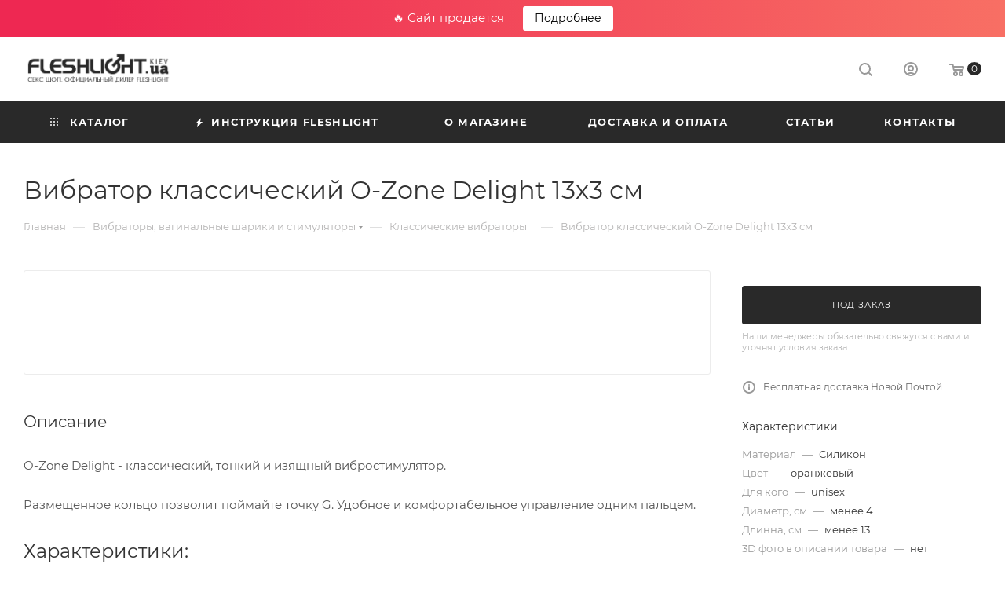

--- FILE ---
content_type: text/html; charset=UTF-8
request_url: https://fleshlight.kiev.ua/klassicheskie-vibratory/vibrator-klassicheskiy-o-zone-delight-13x3-sm
body_size: 37701
content:
<!DOCTYPE html>
<html xmlns="http://www.w3.org/1999/xhtml" xml:lang="ru" lang="ru"  >
<head><link rel="canonical" href="https://fleshlight.kiev.ua/klassicheskie-vibratory/vibrator-klassicheskiy-o-zone-delight-13x3-sm" />
	<title>O-Zone Delight - купить вибромассажер классический: цена, отзывы, фото, видео, Киев, Донецк, Харьков, Днепропетровск, Одесса и др. города Украины</title>
	<meta name="viewport" content="initial-scale=1.0, width=device-width, maximum-scale=1" />
	<meta name="HandheldFriendly" content="true" />
	<meta name="yes" content="yes" />
	<meta name="apple-mobile-web-app-status-bar-style" content="black" />
	<meta name="SKYPE_TOOLBAR" content="SKYPE_TOOLBAR_PARSER_COMPATIBLE" />
	<meta http-equiv="Content-Type" content="text/html; charset=UTF-8" />
<meta name="description" content="Классический вибратор O-Zone Delight по доступной цене! ✈БЕСПЛАТНАЯ ДОСТАВКА по Украине ✓Гарантия 1 год ✓Консультация Покупайте O-Zone Delight в Fleshlight.Kiev.Ua" />
<script data-skip-moving="true">(function(w, d, n) {var cl = "bx-core";var ht = d.documentElement;var htc = ht ? ht.className : undefined;if (htc === undefined || htc.indexOf(cl) !== -1){return;}var ua = n.userAgent;if (/(iPad;)|(iPhone;)/i.test(ua)){cl += " bx-ios";}else if (/Windows/i.test(ua)){cl += ' bx-win';}else if (/Macintosh/i.test(ua)){cl += " bx-mac";}else if (/Linux/i.test(ua) && !/Android/i.test(ua)){cl += " bx-linux";}else if (/Android/i.test(ua)){cl += " bx-android";}cl += (/(ipad|iphone|android|mobile|touch)/i.test(ua) ? " bx-touch" : " bx-no-touch");cl += w.devicePixelRatio && w.devicePixelRatio >= 2? " bx-retina": " bx-no-retina";var ieVersion = -1;if (/AppleWebKit/.test(ua)){cl += " bx-chrome";}else if (/Opera/.test(ua)){cl += " bx-opera";}else if (/Firefox/.test(ua)){cl += " bx-firefox";}ht.className = htc ? htc + " " + cl : cl;})(window, document, navigator);</script>

<link href="/bitrix/css/aspro.max/notice.min.css?16962407192876"  rel="stylesheet" />
<link href="/bitrix/js/ui/design-tokens/dist/ui.design-tokens.min.css?170507167522911"  rel="stylesheet" />
<link href="/bitrix/js/ui/fonts/opensans/ui.font.opensans.min.css?16962407812320"  rel="stylesheet" />
<link href="/bitrix/js/main/popup/dist/main.popup.bundle.min.css?169624078226598"  rel="stylesheet" />
<link href="/bitrix/cache/css/s1/aspro_max/page_64a94977ed784629ae96e2832e907119/page_64a94977ed784629ae96e2832e907119_v1.css?1752832713125062"  rel="stylesheet" />
<link href="/bitrix/cache/css/s1/aspro_max/template_4457028ae9a4a1d2672980a8110d1193/template_4457028ae9a4a1d2672980a8110d1193_v1.css?17528326351042209"  data-template-style="true" rel="stylesheet" />




<script data-skip-moving='true'>window['asproRecaptcha'] = {params: {'recaptchaColor':'light','recaptchaLogoShow':'n','recaptchaSize':'invisible','recaptchaBadge':'bottomright','recaptchaLang':'ru'},key: '6LdM6bwaAAAAAJeF0-yEh8Ohj3QdhdNv_FPEBmfF',ver: '2'};</script>
<script data-skip-moving='true'>!function(c,t,n,p){function s(e){var a=t.getElementById(e);if(a&&!(a.className.indexOf("g-recaptcha")<0)&&c.grecaptcha)if("3"==c[p].ver)a.innerHTML='<textarea class="g-recaptcha-response" style="display:none;resize:0;" name="g-recaptcha-response"></textarea>',grecaptcha.ready(function(){grecaptcha.execute(c[p].key,{action:"maxscore"}).then(function(e){a.innerHTML='<textarea class="g-recaptcha-response" style="display:none;resize:0;" name="g-recaptcha-response">'+e+"</textarea>"})});else{if(a.children.length)return;var r=grecaptcha.render(e,{sitekey:c[p].key+"",theme:c[p].params.recaptchaColor+"",size:c[p].params.recaptchaSize+"",callback:"onCaptchaVerify"+c[p].params.recaptchaSize,badge:c[p].params.recaptchaBadge});$(a).attr("data-widgetid",r)}}c.onLoadRenderRecaptcha=function(){var e=[];for(var a in c[n].args)if(c[n].args.hasOwnProperty(a)){var r=c[n].args[a][0];-1==e.indexOf(r)&&(e.push(r),s(r))}c[n]=function(e){s(e)}},c[n]=c[n]||function(){var e,a,r;c[n].args=c[n].args||[],c[n].args.push(arguments),a="recaptchaApiLoader",(e=t).getElementById(a)||((r=e.createElement("script")).id=a,r.src="//www.google.com/recaptcha/api.js?hl="+c[p].params.recaptchaLang+"&onload=onLoadRenderRecaptcha&render="+("3"==c[p].ver?c[p].key:"explicit"),e.head.appendChild(r))}}(window,document,"renderRecaptchaById","asproRecaptcha");</script>
<script data-skip-moving='true'>!function(){function d(a){for(var e=a;e;)if("form"===(e=e.parentNode).nodeName.toLowerCase())return e;return null}function i(a){var e=[],t=null,n=!1;void 0!==a&&(n=null!==a),t=n?a.getElementsByTagName("input"):document.getElementsByName("captcha_word");for(var r=0;r<t.length;r++)"captcha_word"===t[r].name&&e.push(t[r]);return e}function l(a){for(var e=[],t=a.getElementsByTagName("img"),n=0;n<t.length;n++)!/\/bitrix\/tools\/captcha.php\?(captcha_code|captcha_sid)=[^>]*?/i.test(t[n].src)&&"captcha"!==t[n].id||e.push(t[n]);return e}function h(a){var e="recaptcha-dynamic-"+(new Date).getTime();if(null!==document.getElementById(e)){for(var t=null;t=Math.floor(65535*Math.random()),null!==document.getElementById(e+t););e+=t}var n=document.createElement("div");n.id=e,n.className="g-recaptcha",n.attributes["data-sitekey"]=window.asproRecaptcha.key,a.parentNode&&(a.parentNode.className+=" recaptcha_text",a.parentNode.replaceChild(n,a)),"3"==window.asproRecaptcha.ver&&(a.closest(".captcha-row").style.display="none"),renderRecaptchaById(e)}function a(){for(var a,e,t,n,r=function(){var a=i(null);if(0===a.length)return[];for(var e=[],t=0;t<a.length;t++){var n=d(a[t]);null!==n&&e.push(n)}return e}(),c=0;c<r.length;c++){var o=r[c],p=i(o);if(0!==p.length){var s=l(o);if(0!==s.length){for(a=0;a<p.length;a++)h(p[a]);for(a=0;a<s.length;a++)t=s[a],n="[data-uri]",t.attributes.src=n,t.style.display="none","src"in t&&(t.parentNode&&-1===t.parentNode.className.indexOf("recaptcha_tmp_img")&&(t.parentNode.className+=" recaptcha_tmp_img"),t.src=n);e=o,"function"==typeof $&&$(e).find(".captcha-row label > span").length&&$(e).find(".captcha-row label > span").html(BX.message("RECAPTCHA_TEXT")+' <span class="star">*</span>')}}}}document.addEventListener?document.addEventListener("DOMNodeInserted",function(){try{return(function(){if("undefined"!=typeof renderRecaptchaById)for(var a=document.getElementsByClassName("g-recaptcha"),e=0;e<a.length;e++){var t=a[e];if(0===t.innerHTML.length){var n=t.id;if("string"==typeof n&&0!==n.length){if("3"==window.asproRecaptcha.ver)t.closest(".captcha-row").style.display="none";else if("function"==typeof $){var r=$(t).closest(".captcha-row");r.length&&(r.addClass(window.asproRecaptcha.params.recaptchaSize+" logo_captcha_"+window.asproRecaptcha.params.recaptchaLogoShow+" "+window.asproRecaptcha.params.recaptchaBadge),r.find(".captcha_image").addClass("recaptcha_tmp_img"),r.find(".captcha_input").addClass("recaptcha_text"),"invisible"!==window.asproRecaptcha.params.recaptchaSize&&(r.find("input.recaptcha").length||$('<input type="text" class="recaptcha" value="" />').appendTo(r)))}renderRecaptchaById(n)}}}}(),window.renderRecaptchaById&&window.asproRecaptcha&&window.asproRecaptcha.key)?(a(),!0):(console.error("Bad captcha keys or module error"),!0)}catch(a){return console.error(a),!0}},!1):console.warn("Your browser does not support dynamic ReCaptcha replacement")}();</script>
<link href="/bitrix/templates/aspro_max/css/critical.min.css?169624072024" data-skip-moving="true" rel="stylesheet">
<meta name="theme-color" content="#292929">
<style>:root{--theme-base-color: #292929;--theme-base-opacity-color: #2929291a;--theme-base-color-lightness:16%;}</style>
<style>html {--theme-page-width: 1348px;--theme-page-width-padding: 30px}</style>
<script data-skip-moving="true">window.lazySizesConfig = window.lazySizesConfig || {};lazySizesConfig.loadMode = 1;lazySizesConfig.expand = 200;lazySizesConfig.expFactor = 1;lazySizesConfig.hFac = 0.1;window.lazySizesConfig.lazyClass = "lazy";</script>
<script src="/bitrix/templates/aspro_max/js/ls.unveilhooks.min.js" data-skip-moving="true" defer></script>
<script src="/bitrix/templates/aspro_max/js/lazysizes.min.js" data-skip-moving="true" defer></script>
<link href="/bitrix/templates/aspro_max/css/print.min.css?169624072021755" data-template-style="true" rel="stylesheet" media="print">
					<script data-skip-moving="true" src="/bitrix/js/main/jquery/jquery-3.6.0.min.js"></script>
					<script data-skip-moving="true" src="/bitrix/templates/aspro_max/js/speed.min.js?=1696240720"></script>
<link rel="shortcut icon" href="/favicon.ico" type="image/x-icon" />
<link rel="apple-touch-icon" sizes="180x180" href="/include/apple-touch-icon.png" />
<meta property="og:description" content="Классический вибратор O-Zone Delight по доступной цене! ✈БЕСПЛАТНАЯ ДОСТАВКА по Украине ✓Гарантия 1 год ✓Консультация Покупайте O-Zone Delight в Fleshlight.Kiev.Ua" />
<meta property="og:image" content="https://fleshlight.kiev.ua/upload/CMax/849/2hucg87j3dn0rquvaer1elle44v4ngit/fleshlight_logo.png" />
<link rel="image_src" href="https://fleshlight.kiev.ua/upload/CMax/849/2hucg87j3dn0rquvaer1elle44v4ngit/fleshlight_logo.png"  />
<meta property="og:title" content="O-Zone Delight - купить вибромассажер классический: цена, отзывы, фото, видео, Киев, Донецк, Харьков, Днепропетровск, Одесса и др. города Украины" />
<meta property="og:type" content="website" />
<meta property="og:url" content="https://fleshlight.kiev.ua/klassicheskie-vibratory/vibrator-klassicheskiy-o-zone-delight-13x3-sm" />
<script src="/bitrix/templates/aspro_max/js/fetch/bottom_panel.min.js?1705071609554" data-skip-moving="true" defer=""></script>

				</head>
<body class=" site_s1  fill_bg_n catalog-delayed-btn-N theme-light" id="main" data-site="/">
		
	<div id="panel"></div>
	
				<!--'start_frame_cache_basketitems-component-block'-->												<div id="ajax_basket"></div>
					<!--'end_frame_cache_basketitems-component-block'-->								<div class="cd-modal-bg"></div>
		<script data-skip-moving="true">var solutionName = 'arMaxOptions';</script>
		<script src="/bitrix/templates/aspro_max/js/setTheme.php?site_id=s1&site_dir=/" data-skip-moving="true"></script>
			<div class="rs-topbar">🔥 Сайт продается <a href="/site-sale/" target="_blank" rel="nofollow">Подробнее</a></div>
		<div class="wrapper1  header_bgcolored long_header colored_header basket_normal basket_fill_WHITE side_LEFT block_side_NORMAL catalog_icons_N banner_auto  mheader-v1 header-v1 header-font-lower_N regions_N title_position_LEFT footer-v5 front-vindex1 mfixed_Y mfixed_view_always title-v3 lazy_Y with_phones normal-catalog-img landing-normal big-banners-mobile-slider bottom-icons-panel-N compact-breadcrumbs-Y catalog-delayed-btn-N  ">

<div class="mega_fixed_menu scrollblock">
	<div class="maxwidth-theme">
		<svg class="svg svg-close" width="14" height="14" viewBox="0 0 14 14">
		  <path data-name="Rounded Rectangle 568 copy 16" d="M1009.4,953l5.32,5.315a0.987,0.987,0,0,1,0,1.4,1,1,0,0,1-1.41,0L1008,954.4l-5.32,5.315a0.991,0.991,0,0,1-1.4-1.4L1006.6,953l-5.32-5.315a0.991,0.991,0,0,1,1.4-1.4l5.32,5.315,5.31-5.315a1,1,0,0,1,1.41,0,0.987,0.987,0,0,1,0,1.4Z" transform="translate(-1001 -946)"></path>
		</svg>
		<i class="svg svg-close mask arrow"></i>
		<div class="row">
			<div class="col-md-9">
				<div class="left_menu_block">
					<div class="logo_block flexbox flexbox--row align-items-normal">
						<div class="logo">
							<a href="/"><img src="/upload/CMax/849/2hucg87j3dn0rquvaer1elle44v4ngit/fleshlight_logo.png" alt="" title="" data-src="" /></a>						</div>
						<div class="top-description addr">
							Секс-шоп Fleshlight Украина						</div>
					</div>
					<div class="search_block">
						<div class="search_wrap">
							<div class="search-block">
									<div class="search-wrapper">
		<div id="title-search_mega_menu">
			<form action="/search/" class="search">
				<div class="search-input-div">
					<input class="search-input" id="title-search-input_mega_menu" type="text" name="q" value="" placeholder="Поиск" size="20" maxlength="50" autocomplete="off" />
				</div>
				<div class="search-button-div">
					<button class="btn btn-search" type="submit" name="s" value="Найти"><i class="svg search2  inline " aria-hidden="true"><svg width="17" height="17" ><use xlink:href="/bitrix/templates/aspro_max/images/svg/header_icons_srite.svg#search"></use></svg></i></button>
					
					<span class="close-block inline-search-hide"><span class="svg svg-close close-icons"></span></span>
				</div>
			</form>
		</div>
	</div>
							</div>
						</div>
					</div>
										<!-- noindex -->

	<div class="burger_menu_wrapper">
		
			<div class="top_link_wrapper">
				<div class="menu-item dropdown catalog wide_menu   ">
					<div class="wrap">
						<a class="dropdown-toggle" href="/catalog/">
							<div class="link-title color-theme-hover">
																	<i class="svg inline  svg-inline-icon_catalog" aria-hidden="true" ><svg xmlns="http://www.w3.org/2000/svg" width="10" height="10" viewBox="0 0 10 10"><path  data-name="Rounded Rectangle 969 copy 7" class="cls-1" d="M644,76a1,1,0,1,1-1,1A1,1,0,0,1,644,76Zm4,0a1,1,0,1,1-1,1A1,1,0,0,1,648,76Zm4,0a1,1,0,1,1-1,1A1,1,0,0,1,652,76Zm-8,4a1,1,0,1,1-1,1A1,1,0,0,1,644,80Zm4,0a1,1,0,1,1-1,1A1,1,0,0,1,648,80Zm4,0a1,1,0,1,1-1,1A1,1,0,0,1,652,80Zm-8,4a1,1,0,1,1-1,1A1,1,0,0,1,644,84Zm4,0a1,1,0,1,1-1,1A1,1,0,0,1,648,84Zm4,0a1,1,0,1,1-1,1A1,1,0,0,1,652,84Z" transform="translate(-643 -76)"/></svg></i>																Каталог							</div>
						</a>
													<span class="tail"></span>
							<div class="burger-dropdown-menu row">
								<div class="menu-wrapper" >
									
																														<div class="col-md-4 dropdown-submenu  ">
																						<a href="/vibratory" class="color-theme-hover" title="Вибраторы, вагинальные шарики и стимуляторы">
												<span class="name option-font-bold">Вибраторы, вагинальные шарики и стимуляторы</span>
											</a>
																								<div class="burger-dropdown-menu toggle_menu">
																																									<div class="menu-item   ">
															<a href="/we-vibe" title="We-Vibe">
																<span class="name color-theme-hover">We-Vibe</span>
															</a>
																													</div>
																																									<div class="menu-item  dropdown-submenu ">
															<a href="/realistichnye-vibratory" title="Реалистичные вибраторы">
																<span class="name color-theme-hover">Реалистичные вибраторы</span>
															</a>
																															<div class="burger-dropdown-menu with_padding">
																																			<div class="menu-item ">
																			<a href="/vibratory-iz-kiberkoji" title="Вибраторы из киберкожи">
																				<span class="name color-theme-hover">Вибраторы из киберкожи</span>
																			</a>
																		</div>
																																			<div class="menu-item ">
																			<a href="/vibratory-iz-silikona" title="Вибраторы из силикона">
																				<span class="name color-theme-hover">Вибраторы из силикона</span>
																			</a>
																		</div>
																																			<div class="menu-item ">
																			<a href="/gelevye-vibratory" title="Гелевые вибраторы">
																				<span class="name color-theme-hover">Гелевые вибраторы</span>
																			</a>
																		</div>
																																			<div class="menu-item ">
																			<a href="/lateksnye-vibratory" title="Латексные вибраторы">
																				<span class="name color-theme-hover">Латексные вибраторы</span>
																			</a>
																		</div>
																																			<div class="menu-item ">
																			<a href="/vinilovye-vibratory" title="Виниловые вибраторы">
																				<span class="name color-theme-hover">Виниловые вибраторы</span>
																			</a>
																		</div>
																																	</div>
																													</div>
																																									<div class="menu-item  dropdown-submenu ">
															<a href="/zhenskiy-vibrator" title="Женский вибратор (бренды)">
																<span class="name color-theme-hover">Женский вибратор (бренды)</span>
															</a>
																															<div class="burger-dropdown-menu with_padding">
																																			<div class="menu-item ">
																			<a href="/lelo" title="Lelo">
																				<span class="name color-theme-hover">Lelo</span>
																			</a>
																		</div>
																																			<div class="menu-item ">
																			<a href="/fun-factory" title="Fun Factory">
																				<span class="name color-theme-hover">Fun Factory</span>
																			</a>
																		</div>
																																			<div class="menu-item ">
																			<a href="/g-vibe" title="G-Vibe">
																				<span class="name color-theme-hover">G-Vibe</span>
																			</a>
																		</div>
																																			<div class="menu-item ">
																			<a href="/ovo" title="OVO">
																				<span class="name color-theme-hover">OVO</span>
																			</a>
																		</div>
																																			<div class="menu-item ">
																			<a href="/rocks-off" title="Rocks Off">
																				<span class="name color-theme-hover">Rocks Off</span>
																			</a>
																		</div>
																																			<div class="menu-item ">
																			<a href="/loverspremium" title="LoversPremium">
																				<span class="name color-theme-hover">LoversPremium</span>
																			</a>
																		</div>
																																			<div class="menu-item ">
																			<a href="/happy-rabbit" title="Happy Rabbit">
																				<span class="name color-theme-hover">Happy Rabbit</span>
																			</a>
																		</div>
																																			<div class="menu-item ">
																			<a href="/picobong" title="PicoBong">
																				<span class="name color-theme-hover">PicoBong</span>
																			</a>
																		</div>
																																			<div class="menu-item ">
																			<a href="/sqweel" title="Sqweel">
																				<span class="name color-theme-hover">Sqweel</span>
																			</a>
																		</div>
																																			<div class="menu-item ">
																			<a href="/vibe-therapy" title="Vibe Therapy">
																				<span class="name color-theme-hover">Vibe Therapy</span>
																			</a>
																		</div>
																																			<div class="menu-item ">
																			<a href="/ohmibod" title="OhMiBod">
																				<span class="name color-theme-hover">OhMiBod</span>
																			</a>
																		</div>
																																			<div class="menu-item ">
																			<a href="/zini" title="ZINI">
																				<span class="name color-theme-hover">ZINI</span>
																			</a>
																		</div>
																																			<div class="menu-item ">
																			<a href="/feelz-toys" title="Feelz Toys">
																				<span class="name color-theme-hover">Feelz Toys</span>
																			</a>
																		</div>
																																			<div class="menu-item ">
																			<a href="/plaisirs-secrets" title="Plaisirs Secrets">
																				<span class="name color-theme-hover">Plaisirs Secrets</span>
																			</a>
																		</div>
																																			<div class="menu-item ">
																			<a href="/b-swish" title="B Swish">
																				<span class="name color-theme-hover">B Swish</span>
																			</a>
																		</div>
																																			<div class="menu-item ">
																			<a href="/sinfive" title="SinFive">
																				<span class="name color-theme-hover">SinFive</span>
																			</a>
																		</div>
																																			<div class="menu-item ">
																			<a href="/nomi-tang" title="Nomi Tang">
																				<span class="name color-theme-hover">Nomi Tang</span>
																			</a>
																		</div>
																																			<div class="menu-item ">
																			<a href="/tickler-vibes" title="Tickler Vibes">
																				<span class="name color-theme-hover">Tickler Vibes</span>
																			</a>
																		</div>
																																			<div class="menu-item ">
																			<a href="/mystim" title="Mystim">
																				<span class="name color-theme-hover">Mystim</span>
																			</a>
																		</div>
																																	</div>
																													</div>
																																									<div class="menu-item   ">
															<a href="/vibratory-rabbit-krolik" title="Вибраторы Rabbit | Кролик">
																<span class="name color-theme-hover">Вибраторы Rabbit | Кролик</span>
															</a>
																													</div>
																																									<div class="menu-item   ">
															<a href="/bolshie-vibratory" title="Большие вибраторы">
																<span class="name color-theme-hover">Большие вибраторы</span>
															</a>
																													</div>
																																									<div class="menu-item   ">
															<a href="/dvoynoy-vibrator" title="Двойной вибратор">
																<span class="name color-theme-hover">Двойной вибратор</span>
															</a>
																													</div>
																																									<div class="menu-item   active">
															<a href="/klassicheskie-vibratory" title="Классические вибраторы">
																<span class="name color-theme-hover">Классические вибраторы</span>
															</a>
																													</div>
																																									<div class="menu-item   ">
															<a href="/mini-vibratory" title="Мини вибраторы">
																<span class="name color-theme-hover">Мини вибраторы</span>
															</a>
																													</div>
																																									<div class="menu-item   ">
															<a href="/vibromassajery" title="Вибромассажеры Ванд">
																<span class="name color-theme-hover">Вибромассажеры Ванд</span>
															</a>
																													</div>
																																									<div class="menu-item   ">
															<a href="/stimulyatory-tochki-g" title="Стимуляторы точки G">
																<span class="name color-theme-hover">Стимуляторы точки G</span>
															</a>
																													</div>
																																									<div class="menu-item collapsed  ">
															<a href="/vibrator-dlya-klitora" title="Клиторальные | Бабочки">
																<span class="name color-theme-hover">Клиторальные | Бабочки</span>
															</a>
																													</div>
																																									<div class="menu-item collapsed  ">
															<a href="/mini-vibrator" title="Вибро-яйца и пули">
																<span class="name color-theme-hover">Вибро-яйца и пули</span>
															</a>
																													</div>
																																									<div class="menu-item collapsed  ">
															<a href="/vibratory-dlya-grudi" title="Вибраторы для груди">
																<span class="name color-theme-hover">Вибраторы для груди</span>
															</a>
																													</div>
																																									<div class="menu-item collapsed  ">
															<a href="/nabory-vibratorov" title="Наборы вибраторов">
																<span class="name color-theme-hover">Наборы вибраторов</span>
															</a>
																													</div>
																																									<div class="menu-item collapsed  ">
															<a href="/vaginalnye-shariki" title="Вагинальные шарики">
																<span class="name color-theme-hover">Вагинальные шарики</span>
															</a>
																													</div>
																									</div>
																					</div>
									
																														<div class="col-md-4 dropdown-submenu  ">
																						<a href="/strapony-falloimitatory-falloprotezy" class="color-theme-hover" title="Страпоны, фаллоимитаторы, фаллопротезы">
												<span class="name option-font-bold">Страпоны, фаллоимитаторы, фаллопротезы</span>
											</a>
																								<div class="burger-dropdown-menu toggle_menu">
																																									<div class="menu-item  dropdown-submenu ">
															<a href="/strapony-i-falloprotezy" title="Страпоны и фаллопротезы">
																<span class="name color-theme-hover">Страпоны и фаллопротезы</span>
															</a>
																															<div class="burger-dropdown-menu with_padding">
																																			<div class="menu-item ">
																			<a href="/klassicheskie-strapony" title="Классические страпоны">
																				<span class="name color-theme-hover">Классические страпоны</span>
																			</a>
																		</div>
																																			<div class="menu-item ">
																			<a href="/bezremnevye-strapony" title="Безремневой страпон">
																				<span class="name color-theme-hover">Безремневой страпон</span>
																			</a>
																		</div>
																																			<div class="menu-item ">
																			<a href="/dvuhstoronnie-strapony" title="Двойной страпон">
																				<span class="name color-theme-hover">Двойной страпон</span>
																			</a>
																		</div>
																																			<div class="menu-item ">
																			<a href="/falloprotezy" title="Фаллопротезы">
																				<span class="name color-theme-hover">Фаллопротезы</span>
																			</a>
																		</div>
																																			<div class="menu-item ">
																			<a href="/sistemy-vac-u-lock" title="Системы Vac-U-Lock">
																				<span class="name color-theme-hover">Системы Vac-U-Lock</span>
																			</a>
																		</div>
																																	</div>
																													</div>
																																									<div class="menu-item  dropdown-submenu ">
															<a href="/falloimitator" title="Фаллоимитаторы">
																<span class="name color-theme-hover">Фаллоимитаторы</span>
															</a>
																															<div class="burger-dropdown-menu with_padding">
																																			<div class="menu-item ">
																			<a href="/dildo-iz-kiberkoji" title="Дилдо из киберкожи">
																				<span class="name color-theme-hover">Дилдо из киберкожи</span>
																			</a>
																		</div>
																																			<div class="menu-item ">
																			<a href="/lateksnye-fallosy" title="Латексные фаллосы">
																				<span class="name color-theme-hover">Латексные фаллосы</span>
																			</a>
																		</div>
																																			<div class="menu-item ">
																			<a href="/gelevye-fallosy" title="Гелевые фаллосы">
																				<span class="name color-theme-hover">Гелевые фаллосы</span>
																			</a>
																		</div>
																																			<div class="menu-item ">
																			<a href="/dvuhstoronnie-fallosy" title="Двухсторонние фаллосы">
																				<span class="name color-theme-hover">Двухсторонние фаллосы</span>
																			</a>
																		</div>
																																			<div class="menu-item ">
																			<a href="/steklyannye-fallosy" title="Фаллоимитаторы из стекла">
																				<span class="name color-theme-hover">Фаллоимитаторы из стекла</span>
																			</a>
																		</div>
																																			<div class="menu-item ">
																			<a href="/vinilovye-falosy" title="Виниловые фаллосы">
																				<span class="name color-theme-hover">Виниловые фаллосы</span>
																			</a>
																		</div>
																																			<div class="menu-item ">
																			<a href="/fallosy-iz-pvc-kiberkoja" title="Фаллосы из PVC - Киберкожа">
																				<span class="name color-theme-hover">Фаллосы из PVC - Киберкожа</span>
																			</a>
																		</div>
																																			<div class="menu-item ">
																			<a href="/fallosy-iz-tpr" title="Фаллосы из TPR">
																				<span class="name color-theme-hover">Фаллосы из TPR</span>
																			</a>
																		</div>
																																	</div>
																													</div>
																									</div>
																					</div>
									
																														<div class="col-md-4 dropdown-submenu  ">
																						<a href="/analnye-igrushki" class="color-theme-hover" title="Анальные игрушки">
												<span class="name option-font-bold">Анальные игрушки</span>
											</a>
																								<div class="burger-dropdown-menu toggle_menu">
																																									<div class="menu-item  dropdown-submenu ">
															<a href="/massajery-prostaty" title="Массажеры простаты">
																<span class="name color-theme-hover">Массажеры простаты</span>
															</a>
																															<div class="burger-dropdown-menu with_padding">
																																			<div class="menu-item ">
																			<a href="/massajery-prostaty-nexus" title="Nexus">
																				<span class="name color-theme-hover">Nexus</span>
																			</a>
																		</div>
																																			<div class="menu-item ">
																			<a href="/rocks-off_1" title="Rocks-Off">
																				<span class="name color-theme-hover">Rocks-Off</span>
																			</a>
																		</div>
																																			<div class="menu-item ">
																			<a href="/aneros" title="Aneros">
																				<span class="name color-theme-hover">Aneros</span>
																			</a>
																		</div>
																																			<div class="menu-item ">
																			<a href="/pico-bong" title="PicoBong">
																				<span class="name color-theme-hover">PicoBong</span>
																			</a>
																		</div>
																																			<div class="menu-item ">
																			<a href="/manzzz" title="Manzzz">
																				<span class="name color-theme-hover">Manzzz</span>
																			</a>
																		</div>
																																			<div class="menu-item ">
																			<a href="/zini-1" title="Zini">
																				<span class="name color-theme-hover">Zini</span>
																			</a>
																		</div>
																																			<div class="menu-item ">
																			<a href="/prostate-fun-factory" title="Fun Factory">
																				<span class="name color-theme-hover">Fun Factory</span>
																			</a>
																		</div>
																																			<div class="menu-item ">
																			<a href="/Lelo_com" title="Lelo">
																				<span class="name color-theme-hover">Lelo</span>
																			</a>
																		</div>
																																	</div>
																													</div>
																																									<div class="menu-item   ">
															<a href="/analnye-probki" title="Анальные пробки">
																<span class="name color-theme-hover">Анальные пробки</span>
															</a>
																													</div>
																																									<div class="menu-item   ">
															<a href="/analnye-shariki" title="Анальные шарики">
																<span class="name color-theme-hover">Анальные шарики</span>
															</a>
																													</div>
																																									<div class="menu-item   ">
															<a href="/analnye-vibratory" title="Анальные вибраторы">
																<span class="name color-theme-hover">Анальные вибраторы</span>
															</a>
																													</div>
																																									<div class="menu-item   ">
															<a href="/klizmy" title="Секс клизма">
																<span class="name color-theme-hover">Секс клизма</span>
															</a>
																													</div>
																									</div>
																					</div>
									
																														<div class="col-md-4 dropdown-submenu  ">
																						<a href="/masturbatory-i-vaginy" class="color-theme-hover" title="Мастурбаторы, вагины, секс куклы">
												<span class="name option-font-bold">Мастурбаторы, вагины, секс куклы</span>
											</a>
																								<div class="burger-dropdown-menu toggle_menu">
																																									<div class="menu-item  dropdown-submenu ">
															<a href="/fleshlight" title="Мастурбаторы Fleshlight">
																<span class="name color-theme-hover">Мастурбаторы Fleshlight</span>
															</a>
																															<div class="burger-dropdown-menu with_padding">
																																			<div class="menu-item ">
																			<a href="/devochki-fleshlight" title="Fleshlight Girls | Девочки">
																				<span class="name color-theme-hover">Fleshlight Girls | Девочки</span>
																			</a>
																		</div>
																																			<div class="menu-item ">
																			<a href="/fleshlight-vynoslivost" title="Fleshlight Выносливость">
																				<span class="name color-theme-hover">Fleshlight Выносливость</span>
																			</a>
																		</div>
																																			<div class="menu-item ">
																			<a href="/fleshlight-vibro" title="Fleshlight Вибро">
																				<span class="name color-theme-hover">Fleshlight Вибро</span>
																			</a>
																		</div>
																																			<div class="menu-item ">
																			<a href="/seks-v-banochke" title="Секс в баночке">
																				<span class="name color-theme-hover">Секс в баночке</span>
																			</a>
																		</div>
																																			<div class="menu-item ">
																			<a href="/blade-i-sword" title="Blade и Sword">
																				<span class="name color-theme-hover">Blade и Sword</span>
																			</a>
																		</div>
																																			<div class="menu-item ">
																			<a href="/prozrachnye-fleshlight" title="Прозрачные Fleshlight">
																				<span class="name color-theme-hover">Прозрачные Fleshlight</span>
																			</a>
																		</div>
																																			<div class="menu-item ">
																			<a href="/fleshlight-chudishcha" title="Fleshlight Чудища">
																				<span class="name color-theme-hover">Fleshlight Чудища</span>
																			</a>
																		</div>
																																			<div class="menu-item ">
																			<a href="/fleshlight-bezuprechnyy" title="Fleshlight Безупречный">
																				<span class="name color-theme-hover">Fleshlight Безупречный</span>
																			</a>
																		</div>
																																			<div class="menu-item ">
																			<a href="/flight" title="Flight">
																				<span class="name color-theme-hover">Flight</span>
																			</a>
																		</div>
																																			<div class="menu-item ">
																			<a href="/fleshlight-rozovaya-dama" title="Fleshlight Pink Lady">
																				<span class="name color-theme-hover">Fleshlight Pink Lady</span>
																			</a>
																		</div>
																																			<div class="menu-item ">
																			<a href="/smazki-i-uhod-za-fleshlight" title="Смазки и уход за Fleshlight">
																				<span class="name color-theme-hover">Смазки и уход за Fleshlight</span>
																			</a>
																		</div>
																																			<div class="menu-item ">
																			<a href="/aksessuary-k-fleshlight" title="Аксессуары к Fleshlight">
																				<span class="name color-theme-hover">Аксессуары к Fleshlight</span>
																			</a>
																		</div>
																																			<div class="menu-item ">
																			<a href="/rukava-vkladyshi-fleshlight" title="Рукава (вкладыши) Fleshlight">
																				<span class="name color-theme-hover">Рукава (вкладыши) Fleshlight</span>
																			</a>
																		</div>
																																	</div>
																													</div>
																																									<div class="menu-item   ">
															<a href="/spider" title="Мастурбаторы Spider">
																<span class="name color-theme-hover">Мастурбаторы Spider</span>
															</a>
																													</div>
																																									<div class="menu-item   ">
															<a href="/masturbatory-tenga" title="Мастурбаторы Tenga">
																<span class="name color-theme-hover">Мастурбаторы Tenga</span>
															</a>
																													</div>
																																									<div class="menu-item   ">
															<a href="/masturbatory-erolution" title="Мастурбаторы Erolution">
																<span class="name color-theme-hover">Мастурбаторы Erolution</span>
															</a>
																													</div>
																																									<div class="menu-item   ">
															<a href="/masturbatory-meiki" title="Мастурбаторы Meiki">
																<span class="name color-theme-hover">Мастурбаторы Meiki</span>
															</a>
																													</div>
																																									<div class="menu-item   ">
															<a href="/masturbatory-soloflesh" title="Мастурбаторы Soloflesh">
																<span class="name color-theme-hover">Мастурбаторы Soloflesh</span>
															</a>
																													</div>
																																									<div class="menu-item   ">
															<a href="/masturbatory-zolo" title="Мастурбаторы Zolo">
																<span class="name color-theme-hover">Мастурбаторы Zolo</span>
															</a>
																													</div>
																																									<div class="menu-item  dropdown-submenu ">
															<a href="/fleshjack" title="Fleshjack">
																<span class="name color-theme-hover">Fleshjack</span>
															</a>
																															<div class="burger-dropdown-menu with_padding">
																																			<div class="menu-item ">
																			<a href="/fleshjack-vibro" title="Fleshjack Вибро">
																				<span class="name color-theme-hover">Fleshjack Вибро</span>
																			</a>
																		</div>
																																			<div class="menu-item ">
																			<a href="/fleshjack-vynoslivost" title="Fleshjack Выносливость">
																				<span class="name color-theme-hover">Fleshjack Выносливость</span>
																			</a>
																		</div>
																																			<div class="menu-item ">
																			<a href="/fleshjack-boys-malchiki" title="Fleshjack Boys | Мальчики">
																				<span class="name color-theme-hover">Fleshjack Boys | Мальчики</span>
																			</a>
																		</div>
																																	</div>
																													</div>
																																									<div class="menu-item   ">
															<a href="/masturbatory" title="Мастурбаторы">
																<span class="name color-theme-hover">Мастурбаторы</span>
															</a>
																													</div>
																																									<div class="menu-item   ">
															<a href="/seks-kukly" title="Секс куклы">
																<span class="name color-theme-hover">Секс куклы</span>
															</a>
																													</div>
																									</div>
																					</div>
									
																														<div class="col-md-4 dropdown-submenu  ">
																						<a href="/uvelichenie-chlena" class="color-theme-hover" title="Экстендеры, помпы, эрекционные кольца, насадки на член">
												<span class="name option-font-bold">Экстендеры, помпы, эрекционные кольца, насадки на член</span>
											</a>
																								<div class="burger-dropdown-menu toggle_menu">
																																									<div class="menu-item  dropdown-submenu ">
															<a href="/ekstendery" title="Экстендеры">
																<span class="name color-theme-hover">Экстендеры</span>
															</a>
																															<div class="burger-dropdown-menu with_padding">
																																			<div class="menu-item ">
																			<a href="/male-edge" title="Male Edge">
																				<span class="name color-theme-hover">Male Edge</span>
																			</a>
																		</div>
																																			<div class="menu-item ">
																			<a href="/penimaster" title="Penimaster">
																				<span class="name color-theme-hover">Penimaster</span>
																			</a>
																		</div>
																																			<div class="menu-item ">
																			<a href="/ekstendery-penimaster-pro" title="Penimaster Pro">
																				<span class="name color-theme-hover">Penimaster Pro</span>
																			</a>
																		</div>
																																			<div class="menu-item ">
																			<a href="/jes-extender" title="Jes-Extender">
																				<span class="name color-theme-hover">Jes-Extender</span>
																			</a>
																		</div>
																																			<div class="menu-item ">
																			<a href="/aksessuary-k-ekstenderam" title="Аксессуары к экстендерам">
																				<span class="name color-theme-hover">Аксессуары к экстендерам</span>
																			</a>
																		</div>
																																	</div>
																													</div>
																																									<div class="menu-item  dropdown-submenu ">
															<a href="/vakuumnye-pompy" title="Помпы">
																<span class="name color-theme-hover">Помпы</span>
															</a>
																															<div class="burger-dropdown-menu with_padding">
																																			<div class="menu-item ">
																			<a href="/gidropompy-bathmate" title="Гидропомпы Bathmate">
																				<span class="name color-theme-hover">Гидропомпы Bathmate</span>
																			</a>
																		</div>
																																			<div class="menu-item ">
																			<a href="/vakuumnye-pompi" title="Вакуумные помпы">
																				<span class="name color-theme-hover">Вакуумные помпы</span>
																			</a>
																		</div>
																																			<div class="menu-item ">
																			<a href="/jenskie-vakuumnye-pompy" title="Женские вакуумные помпы">
																				<span class="name color-theme-hover">Женские вакуумные помпы</span>
																			</a>
																		</div>
																																	</div>
																													</div>
																																									<div class="menu-item   ">
															<a href="/erekcionnye-kolca" title="Эрекционные кольца">
																<span class="name color-theme-hover">Эрекционные кольца</span>
															</a>
																													</div>
																																									<div class="menu-item   ">
															<a href="/nasadki-udliniteli-na-chlen" title="Насадки-удлинители на член">
																<span class="name color-theme-hover">Насадки-удлинители на член</span>
															</a>
																													</div>
																									</div>
																					</div>
									
																														<div class="col-md-4 dropdown-submenu  ">
																						<a href="/fetish-i-bdsm" class="color-theme-hover" title="Фетиш и БДСМ">
												<span class="name option-font-bold">Фетиш и БДСМ</span>
											</a>
																								<div class="burger-dropdown-menu toggle_menu">
																																									<div class="menu-item   ">
															<a href="/fifty-ottenkov-serogo" title="50 Оттенков Серого">
																<span class="name color-theme-hover">50 Оттенков Серого</span>
															</a>
																													</div>
																																									<div class="menu-item  dropdown-submenu ">
															<a href="/porka" title="Порка">
																<span class="name color-theme-hover">Порка</span>
															</a>
																															<div class="burger-dropdown-menu with_padding">
																																			<div class="menu-item ">
																			<a href="/pletka" title="Плетки и Флоггеры">
																				<span class="name color-theme-hover">Плетки и Флоггеры</span>
																			</a>
																		</div>
																																			<div class="menu-item ">
																			<a href="/steki" title="Стеки">
																				<span class="name color-theme-hover">Стеки</span>
																			</a>
																		</div>
																																			<div class="menu-item ">
																			<a href="/shlepalki" title="Шлепалки">
																				<span class="name color-theme-hover">Шлепалки</span>
																			</a>
																		</div>
																																	</div>
																													</div>
																																									<div class="menu-item   ">
															<a href="/maski" title="Маски">
																<span class="name color-theme-hover">Маски</span>
															</a>
																													</div>
																																									<div class="menu-item   ">
															<a href="/metelki" title="Метелки">
																<span class="name color-theme-hover">Метелки</span>
															</a>
																													</div>
																																									<div class="menu-item   ">
															<a href="/uretralnye-katetery" title="Уретральные катетеры">
																<span class="name color-theme-hover">Уретральные катетеры</span>
															</a>
																													</div>
																																									<div class="menu-item   ">
															<a href="/bdsm-nabory" title="BDSM наборы">
																<span class="name color-theme-hover">BDSM наборы</span>
															</a>
																													</div>
																																									<div class="menu-item   ">
															<a href="/elektrostimulyatory" title="Электростимуляторы">
																<span class="name color-theme-hover">Электростимуляторы</span>
															</a>
																													</div>
																																									<div class="menu-item   ">
															<a href="/prishchepki-na-soski-i-klitor" title="Прищепки на соски и клитор">
																<span class="name color-theme-hover">Прищепки на соски и клитор</span>
															</a>
																													</div>
																																									<div class="menu-item   ">
															<a href="/bdsm-odejda" title="БДСМ одежда">
																<span class="name color-theme-hover">БДСМ одежда</span>
															</a>
																													</div>
																																									<div class="menu-item  dropdown-submenu ">
															<a href="/bondaj" title="Бондаж (Связывание)">
																<span class="name color-theme-hover">Бондаж (Связывание)</span>
															</a>
																															<div class="burger-dropdown-menu with_padding">
																																			<div class="menu-item ">
																			<a href="/naruchniki" title="Наручники">
																				<span class="name color-theme-hover">Наручники</span>
																			</a>
																		</div>
																																			<div class="menu-item ">
																			<a href="/klyapy" title="Кляпы">
																				<span class="name color-theme-hover">Кляпы</span>
																			</a>
																		</div>
																																			<div class="menu-item ">
																			<a href="/osheyniki" title="Ошейники">
																				<span class="name color-theme-hover">Ошейники</span>
																			</a>
																		</div>
																																			<div class="menu-item ">
																			<a href="/fiksatory" title="Фиксаторы">
																				<span class="name color-theme-hover">Фиксаторы</span>
																			</a>
																		</div>
																																			<div class="menu-item ">
																			<a href="/verevka-i-skotch" title="Веревка и скотч">
																				<span class="name color-theme-hover">Веревка и скотч</span>
																			</a>
																		</div>
																																			<div class="menu-item ">
																			<a href="/poyas-vernosti" title="Пояс верности">
																				<span class="name color-theme-hover">Пояс верности</span>
																			</a>
																		</div>
																																	</div>
																													</div>
																									</div>
																					</div>
									
																														<div class="col-md-4 dropdown-submenu  ">
																						<a href="/mebel-seks-mashiny-kacheli" class="color-theme-hover" title="Мебель, секс машины, качели, приколы">
												<span class="name option-font-bold">Мебель, секс машины, качели, приколы</span>
											</a>
																								<div class="burger-dropdown-menu toggle_menu">
																																									<div class="menu-item   ">
															<a href="/seks-kacheli" title="Секс качели">
																<span class="name color-theme-hover">Секс качели</span>
															</a>
																													</div>
																																									<div class="menu-item   ">
															<a href="/mebel" title="Мебель">
																<span class="name color-theme-hover">Мебель</span>
															</a>
																													</div>
																																									<div class="menu-item   ">
															<a href="/seks-mashiny" title="Секс машины">
																<span class="name color-theme-hover">Секс машины</span>
															</a>
																													</div>
																																									<div class="menu-item   ">
															<a href="/raznoe" title="Приколы">
																<span class="name color-theme-hover">Приколы</span>
															</a>
																													</div>
																									</div>
																					</div>
									
																														<div class="col-md-4 dropdown-submenu  ">
																						<a href="/intim-garderob" class="color-theme-hover" title="Интим гардероб">
												<span class="name option-font-bold">Интим гардероб</span>
											</a>
																								<div class="burger-dropdown-menu toggle_menu">
																																									<div class="menu-item  dropdown-submenu ">
															<a href="/jenshchinam" title="Девушкам">
																<span class="name color-theme-hover">Девушкам</span>
															</a>
																															<div class="burger-dropdown-menu with_padding">
																																			<div class="menu-item ">
																			<a href="/bele" title="Белье">
																				<span class="name color-theme-hover">Белье</span>
																			</a>
																		</div>
																																			<div class="menu-item ">
																			<a href="/mini-platya-i-yubki" title="Клубная одежда и платья">
																				<span class="name color-theme-hover">Клубная одежда и платья</span>
																			</a>
																		</div>
																																			<div class="menu-item ">
																			<a href="/eroticheskie-kostyumy" title="Эротические  костюмы">
																				<span class="name color-theme-hover">Эротические  костюмы</span>
																			</a>
																		</div>
																																			<div class="menu-item ">
																			<a href="/seksi-obuv" title="Секси обувь">
																				<span class="name color-theme-hover">Секси обувь</span>
																			</a>
																		</div>
																																			<div class="menu-item ">
																			<a href="/aksessuary" title="Аксессуары">
																				<span class="name color-theme-hover">Аксессуары</span>
																			</a>
																		</div>
																																	</div>
																													</div>
																																									<div class="menu-item   ">
															<a href="/mujskoy" title="Мужчинам">
																<span class="name color-theme-hover">Мужчинам</span>
															</a>
																													</div>
																									</div>
																					</div>
									
																														<div class="col-md-4 dropdown-submenu  ">
																						<a href="/lubrikanty_chistyashchie_sredstva_intimnaya_kosmetika_bad_y" class="color-theme-hover" title="Лубриканты, чистящие средства, интимная косметика, БАД-ы">
												<span class="name option-font-bold">Лубриканты, чистящие средства, интимная косметика, БАД-ы</span>
											</a>
																								<div class="burger-dropdown-menu toggle_menu">
																																									<div class="menu-item  dropdown-submenu ">
															<a href="/lubrikanty" title="Лубриканты">
																<span class="name color-theme-hover">Лубриканты</span>
															</a>
																															<div class="burger-dropdown-menu with_padding">
																																			<div class="menu-item ">
																			<a href="/vaginalnye-smazki" title="Вагинальные смазки">
																				<span class="name color-theme-hover">Вагинальные смазки</span>
																			</a>
																		</div>
																																			<div class="menu-item ">
																			<a href="/analnye-smazki" title="Анальные смазки">
																				<span class="name color-theme-hover">Анальные смазки</span>
																			</a>
																		</div>
																																			<div class="menu-item ">
																			<a href="/oralnye-smazki" title="Оральные смазки">
																				<span class="name color-theme-hover">Оральные смазки</span>
																			</a>
																		</div>
																																			<div class="menu-item ">
																			<a href="/dlya-seks-igrushek" title="Для секс игрушек">
																				<span class="name color-theme-hover">Для секс игрушек</span>
																			</a>
																		</div>
																																			<div class="menu-item ">
																			<a href="/razogrevayushchie-smazki" title="Разогревающие смазки">
																				<span class="name color-theme-hover">Разогревающие смазки</span>
																			</a>
																		</div>
																																			<div class="menu-item ">
																			<a href="/ohrajdayushchie-smazki" title="Охлаждающие смазки">
																				<span class="name color-theme-hover">Охлаждающие смазки</span>
																			</a>
																		</div>
																																	</div>
																													</div>
																																									<div class="menu-item   ">
															<a href="/ochistiteli-seks-igrushek" title="Очистители секс игрушек">
																<span class="name color-theme-hover">Очистители секс игрушек</span>
															</a>
																													</div>
																																									<div class="menu-item  dropdown-submenu ">
															<a href="/duhi-s-feromonami" title="Духи с феромонами">
																<span class="name color-theme-hover">Духи с феромонами</span>
															</a>
																															<div class="burger-dropdown-menu with_padding">
																																			<div class="menu-item ">
																			<a href="/jenskie" title="Женские">
																				<span class="name color-theme-hover">Женские</span>
																			</a>
																		</div>
																																			<div class="menu-item ">
																			<a href="/mujskie" title="Мужские">
																				<span class="name color-theme-hover">Мужские</span>
																			</a>
																		</div>
																																	</div>
																													</div>
																																									<div class="menu-item  dropdown-submenu ">
															<a href="/vse-dlya-massaja" title="Все для массажа">
																<span class="name color-theme-hover">Все для массажа</span>
															</a>
																															<div class="burger-dropdown-menu with_padding">
																																			<div class="menu-item ">
																			<a href="/massajnye-masla" title="Массажные масла">
																				<span class="name color-theme-hover">Массажные масла</span>
																			</a>
																		</div>
																																			<div class="menu-item ">
																			<a href="/massajnye-svechi" title="Массажные свечи">
																				<span class="name color-theme-hover">Массажные свечи</span>
																			</a>
																		</div>
																																	</div>
																													</div>
																																									<div class="menu-item  dropdown-submenu ">
															<a href="/afrodiziaki" title="Возбудители">
																<span class="name color-theme-hover">Возбудители</span>
															</a>
																															<div class="burger-dropdown-menu with_padding">
																																			<div class="menu-item ">
																			<a href="/afrodiziaki-jenskie" title="Женские">
																				<span class="name color-theme-hover">Женские</span>
																			</a>
																		</div>
																																			<div class="menu-item ">
																			<a href="/afrodiziaki-mujskie" title="Мужские">
																				<span class="name color-theme-hover">Мужские</span>
																			</a>
																		</div>
																																	</div>
																													</div>
																																									<div class="menu-item   ">
															<a href="/biologicheski-aktivnye-dobavki-bad" title="Биологически активные добавки (БАД)">
																<span class="name color-theme-hover">Биологически активные добавки (БАД)</span>
															</a>
																													</div>
																																									<div class="menu-item   ">
															<a href="/prolangatory" title="Продление полового акта">
																<span class="name color-theme-hover">Продление полового акта</span>
															</a>
																													</div>
																																									<div class="menu-item   ">
															<a href="/uhod-za-telom" title="Уход за телом">
																<span class="name color-theme-hover">Уход за телом</span>
															</a>
																													</div>
																									</div>
																					</div>
																	</div>
							</div>
											</div>
				</div>
			</div>
					
		<div class="bottom_links_wrapper row">
								<div class="menu-item col-md-4 unvisible    ">
					<div class="wrap">
						<a class="" href="/articles/3594/">
							<div class="link-title color-theme-hover">
																	<i class="svg inline  svg-inline-icon_discount" aria-hidden="true" ><svg xmlns="http://www.w3.org/2000/svg" width="9" height="12" viewBox="0 0 9 12"><path  data-name="Shape 943 copy 12" class="cls-1" d="M710,75l-7,7h3l-1,5,7-7h-3Z" transform="translate(-703 -75)"/></svg></i>																Инструкция Fleshlight							</div>
						</a>
											</div>
				</div>
								<div class="menu-item col-md-4 unvisible    ">
					<div class="wrap">
						<a class="" href="/intim-magazin/">
							<div class="link-title color-theme-hover">
																О магазине							</div>
						</a>
											</div>
				</div>
								<div class="menu-item col-md-4 unvisible    ">
					<div class="wrap">
						<a class="" href="/about/">
							<div class="link-title color-theme-hover">
																Доставка и оплата							</div>
						</a>
											</div>
				</div>
								<div class="menu-item col-md-4 unvisible    ">
					<div class="wrap">
						<a class="" href="/articles/">
							<div class="link-title color-theme-hover">
																Статьи							</div>
						</a>
											</div>
				</div>
								<div class="menu-item col-md-4 unvisible    ">
					<div class="wrap">
						<a class="" href="/contacts/">
							<div class="link-title color-theme-hover">
																Контакты							</div>
						</a>
											</div>
				</div>
					</div>

	</div>
					<!-- /noindex -->
														</div>
			</div>
			<div class="col-md-3">
				<div class="right_menu_block">
					<div class="contact_wrap">
						<div class="info">
							<div class="phone blocks">
								<div class="">
																					</div>
								<div class="callback_wrap">
									<span class="callback-block animate-load font_upper colored" data-event="jqm" data-param-form_id="CALLBACK" data-name="callback">Заказать звонок</span>
								</div>
							</div>
							<div class="question_button_wrapper">
								<span class="btn btn-lg btn-transparent-border-color btn-wide animate-load colored_theme_hover_bg-el" data-event="jqm" data-param-form_id="ASK" data-name="ask">
									Задать вопрос								</span>
							</div>
							<div class="person_wrap">
		<!--'start_frame_cache_header-auth-block1'-->			<!-- noindex --><div class="auth_wr_inner "><a rel="nofollow" title="Мой кабинет" class="personal-link dark-color animate-load" data-event="jqm" data-param-backurl="%2Fklassicheskie-vibratory%2Fvibrator-klassicheskiy-o-zone-delight-13x3-sm" data-param-type="auth" data-name="auth" href="/personal/"><i class="svg svg-inline-cabinet big inline " aria-hidden="true"><svg width="18" height="18" ><use xlink:href="/bitrix/templates/aspro_max/images/svg/header_icons_srite.svg#user"></use></svg></i><span class="wrap"><span class="name">Войти</span></span></a></div><!-- /noindex -->		<!--'end_frame_cache_header-auth-block1'-->
			<!--'start_frame_cache_mobile-basket-with-compare-block1'-->		<!-- noindex -->
					<div class="menu middle">
				<ul>
											<li class="counters">
							<a rel="nofollow" class="dark-color basket-link basket ready " href="/basket/">
								<i class="svg  svg-inline-basket" aria-hidden="true" ><svg class="" width="19" height="16" viewBox="0 0 19 16"><path data-name="Ellipse 2 copy 9" class="cls-1" d="M956.047,952.005l-0.939,1.009-11.394-.008-0.952-1-0.953-6h-2.857a0.862,0.862,0,0,1-.952-1,1.025,1.025,0,0,1,1.164-1h2.327c0.3,0,.6.006,0.6,0.006a1.208,1.208,0,0,1,1.336.918L943.817,947h12.23L957,948v1Zm-11.916-3,0.349,2h10.007l0.593-2Zm1.863,5a3,3,0,1,1-3,3A3,3,0,0,1,945.994,954.005ZM946,958a1,1,0,1,0-1-1A1,1,0,0,0,946,958Zm7.011-4a3,3,0,1,1-3,3A3,3,0,0,1,953.011,954.005ZM953,958a1,1,0,1,0-1-1A1,1,0,0,0,953,958Z" transform="translate(-938 -944)"></path></svg></i>								<span>Корзина<span class="count empted">0</span></span>
							</a>
						</li>
														</ul>
			</div>
						<!-- /noindex -->
		<!--'end_frame_cache_mobile-basket-with-compare-block1'-->								</div>
						</div>
					</div>
					<div class="footer_wrap">
						
		
							<div class="email blocks color-theme-hover">
					<i class="svg inline  svg-inline-email" aria-hidden="true" ><svg xmlns="http://www.w3.org/2000/svg" width="11" height="9" viewBox="0 0 11 9"><path  data-name="Rectangle 583 copy 16" class="cls-1" d="M367,142h-7a2,2,0,0,1-2-2v-5a2,2,0,0,1,2-2h7a2,2,0,0,1,2,2v5A2,2,0,0,1,367,142Zm0-2v-3.039L364,139h-1l-3-2.036V140h7Zm-6.634-5,3.145,2.079L366.634,135h-6.268Z" transform="translate(-358 -133)"/></svg></i>					<a href="/cdn-cgi/l/email-protection#50393e363f10363c3523383c393738247e3b3935267e2531"><span class="__cf_email__" data-cfemail="0960676f66496f656c7a6165606e617d2762606c7f277c68">[email&#160;protected]</span></a>				</div>
		
		
							<div class="address blocks">
					<i class="svg inline  svg-inline-addr" aria-hidden="true" ><svg xmlns="http://www.w3.org/2000/svg" width="9" height="12" viewBox="0 0 9 12"><path class="cls-1" d="M959.135,82.315l0.015,0.028L955.5,87l-3.679-4.717,0.008-.013a4.658,4.658,0,0,1-.83-2.655,4.5,4.5,0,1,1,9,0A4.658,4.658,0,0,1,959.135,82.315ZM955.5,77a2.5,2.5,0,0,0-2.5,2.5,2.467,2.467,0,0,0,.326,1.212l-0.014.022,2.181,3.336,2.034-3.117c0.033-.046.063-0.094,0.093-0.142l0.066-.1-0.007-.009a2.468,2.468,0,0,0,.32-1.2A2.5,2.5,0,0,0,955.5,77Z" transform="translate(-951 -75)"/></svg></i>					Украина, Киев				</div>
		
							<div class="social-block">
							<div class="social-icons">
		<!-- noindex -->
	<ul>
																																	</ul>
	<!-- /noindex -->
</div>						</div>
					</div>
				</div>
			</div>
		</div>
	</div>
</div>
<div class="header_wrap visible-lg visible-md title-v3 ">
	<header id="header">
		<div class="header-wrapper">
	<div class="logo_and_menu-row header__top-part">
		<div class="maxwidth-theme logo-row">
			<div class="header__top-inner">
				<div class="logo-block floated header__top-item no-shrinked">
						<div class="logo">
							<a href="/"><img src="/upload/CMax/849/2hucg87j3dn0rquvaer1elle44v4ngit/fleshlight_logo.png" alt="" title="" data-src="" /></a>						</div>
				</div>
				<div class="float_wrapper header__top-item ">
					<div class="hidden-sm hidden-xs">
						<div class="top-description addr">
							Секс-шоп Fleshlight Украина						</div>
					</div>
				</div>
				
				<div class="header__top-item flex1">
					<div class="wrap_icon inner-table-block">
						<div class="phone-block flexbox flexbox--row fontUp">
																																							</div>
					</div>
				</div>
				<div class="right-icons wb header__top-item">
					<div class="line-block line-block--40 line-block--40-1200">
						
						<div class="line-block__item no-shrinked">
							<div class="wrap_icon">
								<button class="top-btn inline-search-show">
									<i class="svg svg-inline-search inline " aria-hidden="true"><svg width="17" height="17" ><use xlink:href="/bitrix/templates/aspro_max/images/svg/header_icons_srite.svg#search"></use></svg></i>									<span class="title">Поиск</span>
								</button>
							</div>
						</div>
						<div class="line-block__item no-shrinked">
							<div class="wrap_icon inner-table-block person">
		<!--'start_frame_cache_header-auth-block2'-->			<!-- noindex --><div class="auth_wr_inner "><a rel="nofollow" title="Мой кабинет" class="personal-link dark-color animate-load" data-event="jqm" data-param-backurl="%2Fklassicheskie-vibratory%2Fvibrator-klassicheskiy-o-zone-delight-13x3-sm" data-param-type="auth" data-name="auth" href="/personal/"><i class="svg svg-inline-cabinet big inline " aria-hidden="true"><svg width="18" height="18" ><use xlink:href="/bitrix/templates/aspro_max/images/svg/header_icons_srite.svg#user"></use></svg></i><span class="wrap"><span class="name">Войти</span></span></a></div><!-- /noindex -->		<!--'end_frame_cache_header-auth-block2'-->
								</div>
						</div>
																								<!--'start_frame_cache_header-basket-with-compare-block1'-->				
				<!-- noindex -->
																			<div class="wrap_icon wrap_basket baskets line-block__item top_basket">
											<a rel="nofollow" class="basket-link basket   big " href="/basket/" title="Корзина пуста">
							<span class="js-basket-block">
								<i class="svg basket big inline " aria-hidden="true"><svg width="19" height="16" ><use xlink:href="/bitrix/templates/aspro_max/images/svg/header_icons_srite.svg#basket"></use></svg></i>																<span class="title dark_link">Корзина</span>
								<span class="count">0</span>
															</span>
						</a>
						<span class="basket_hover_block loading_block loading_block_content"></span>
											</div>
													<!-- /noindex -->
			<!--'end_frame_cache_header-basket-with-compare-block1'-->													
					</div>	
				</div>
			</div>
		</div>
	</div>
	<div class="menu-row middle-block bgcolored">
		<div class="maxwidth-theme">
			<div class="row">
				<div class="col-md-12">
					<div class="menu-only">
						<nav class="mega-menu sliced">
			<div class="table-menu">
		<table>
			<tr>
					<td class="menu-item unvisible dropdown catalog wide_menu   ">
						<div class="wrap">
							<a class="dropdown-toggle" href="/catalog/">
								<div>
																			<i class="svg inline  svg-inline-icon_catalog" aria-hidden="true" ><svg xmlns="http://www.w3.org/2000/svg" width="10" height="10" viewBox="0 0 10 10"><path  data-name="Rounded Rectangle 969 copy 7" class="cls-1" d="M644,76a1,1,0,1,1-1,1A1,1,0,0,1,644,76Zm4,0a1,1,0,1,1-1,1A1,1,0,0,1,648,76Zm4,0a1,1,0,1,1-1,1A1,1,0,0,1,652,76Zm-8,4a1,1,0,1,1-1,1A1,1,0,0,1,644,80Zm4,0a1,1,0,1,1-1,1A1,1,0,0,1,648,80Zm4,0a1,1,0,1,1-1,1A1,1,0,0,1,652,80Zm-8,4a1,1,0,1,1-1,1A1,1,0,0,1,644,84Zm4,0a1,1,0,1,1-1,1A1,1,0,0,1,648,84Zm4,0a1,1,0,1,1-1,1A1,1,0,0,1,652,84Z" transform="translate(-643 -76)"/></svg></i>																		Каталог																			<i class="svg svg-inline-down" aria-hidden="true"><svg width="5" height="3" ><use xlink:href="/bitrix/templates/aspro_max/images/svg/trianglearrow_sprite.svg#trianglearrow_down"></use></svg></i>																	</div>
							</a>
																							<span class="tail"></span>
								<div class="dropdown-menu   BANNER">
																		<div class="customScrollbar scrollblock scrollblock--thick">
										<ul class="menu-wrapper menu-type-1" >
																																																																										<li class="dropdown-submenu    parent-items">
																																							<a href="/vibratory" title="Вибраторы, вагинальные шарики и стимуляторы">
						<span class="name option-font-bold">Вибраторы, вагинальные шарики и стимуляторы</span><i class="svg right svg-inline-right" aria-hidden="true"><svg width="3" height="5" ><use xlink:href="/bitrix/templates/aspro_max/images/svg/trianglearrow_sprite.svg#trianglearrow_right"></use></svg></i>							</a>
														<ul class="dropdown-menu toggle_menu">
																	<li class="menu-item   ">
							<a href="/we-vibe" title="We-Vibe"><span class="name">We-Vibe</span>
							</a>
													</li>
																	<li class="menu-item  dropdown-submenu ">
							<a href="/realistichnye-vibratory" title="Реалистичные вибраторы"><span class="name">Реалистичные вибраторы</span>
																	<i class="svg right svg-inline-right inline " aria-hidden="true"><svg width="3" height="5" ><use xlink:href="/bitrix/templates/aspro_max/images/svg/trianglearrow_sprite.svg#trianglearrow_right"></use></svg></i>														
							</a>
															<ul class="dropdown-menu">
																			<li class="menu-item ">
											<a href="/vibratory-iz-kiberkoji" title="Вибраторы из киберкожи"><span class="name">Вибраторы из киберкожи</span></a>
										</li>
																			<li class="menu-item ">
											<a href="/vibratory-iz-silikona" title="Вибраторы из силикона"><span class="name">Вибраторы из силикона</span></a>
										</li>
																			<li class="menu-item ">
											<a href="/gelevye-vibratory" title="Гелевые вибраторы"><span class="name">Гелевые вибраторы</span></a>
										</li>
																			<li class="menu-item ">
											<a href="/lateksnye-vibratory" title="Латексные вибраторы"><span class="name">Латексные вибраторы</span></a>
										</li>
																			<li class="menu-item ">
											<a href="/vinilovye-vibratory" title="Виниловые вибраторы"><span class="name">Виниловые вибраторы</span></a>
										</li>
																	</ul>
													</li>
																	<li class="menu-item  dropdown-submenu ">
							<a href="/zhenskiy-vibrator" title="Женский вибратор (бренды)"><span class="name">Женский вибратор (бренды)</span>
																	<i class="svg right svg-inline-right inline " aria-hidden="true"><svg width="3" height="5" ><use xlink:href="/bitrix/templates/aspro_max/images/svg/trianglearrow_sprite.svg#trianglearrow_right"></use></svg></i>														
							</a>
															<ul class="dropdown-menu">
																			<li class="menu-item ">
											<a href="/lelo" title="Lelo"><span class="name">Lelo</span></a>
										</li>
																			<li class="menu-item ">
											<a href="/fun-factory" title="Fun Factory"><span class="name">Fun Factory</span></a>
										</li>
																			<li class="menu-item ">
											<a href="/g-vibe" title="G-Vibe"><span class="name">G-Vibe</span></a>
										</li>
																			<li class="menu-item ">
											<a href="/ovo" title="OVO"><span class="name">OVO</span></a>
										</li>
																			<li class="menu-item ">
											<a href="/rocks-off" title="Rocks Off"><span class="name">Rocks Off</span></a>
										</li>
																			<li class="menu-item ">
											<a href="/loverspremium" title="LoversPremium"><span class="name">LoversPremium</span></a>
										</li>
																			<li class="menu-item ">
											<a href="/happy-rabbit" title="Happy Rabbit"><span class="name">Happy Rabbit</span></a>
										</li>
																			<li class="menu-item ">
											<a href="/picobong" title="PicoBong"><span class="name">PicoBong</span></a>
										</li>
																			<li class="menu-item ">
											<a href="/sqweel" title="Sqweel"><span class="name">Sqweel</span></a>
										</li>
																			<li class="menu-item ">
											<a href="/vibe-therapy" title="Vibe Therapy"><span class="name">Vibe Therapy</span></a>
										</li>
																			<li class="menu-item ">
											<a href="/ohmibod" title="OhMiBod"><span class="name">OhMiBod</span></a>
										</li>
																			<li class="menu-item ">
											<a href="/zini" title="ZINI"><span class="name">ZINI</span></a>
										</li>
																			<li class="menu-item ">
											<a href="/feelz-toys" title="Feelz Toys"><span class="name">Feelz Toys</span></a>
										</li>
																			<li class="menu-item ">
											<a href="/plaisirs-secrets" title="Plaisirs Secrets"><span class="name">Plaisirs Secrets</span></a>
										</li>
																			<li class="menu-item ">
											<a href="/b-swish" title="B Swish"><span class="name">B Swish</span></a>
										</li>
																			<li class="menu-item ">
											<a href="/sinfive" title="SinFive"><span class="name">SinFive</span></a>
										</li>
																			<li class="menu-item ">
											<a href="/nomi-tang" title="Nomi Tang"><span class="name">Nomi Tang</span></a>
										</li>
																			<li class="menu-item ">
											<a href="/tickler-vibes" title="Tickler Vibes"><span class="name">Tickler Vibes</span></a>
										</li>
																			<li class="menu-item ">
											<a href="/mystim" title="Mystim"><span class="name">Mystim</span></a>
										</li>
																	</ul>
													</li>
																	<li class="menu-item   ">
							<a href="/vibratory-rabbit-krolik" title="Вибраторы Rabbit | Кролик"><span class="name">Вибраторы Rabbit | Кролик</span>
							</a>
													</li>
																	<li class="menu-item   ">
							<a href="/bolshie-vibratory" title="Большие вибраторы"><span class="name">Большие вибраторы</span>
							</a>
													</li>
																	<li class="menu-item   ">
							<a href="/dvoynoy-vibrator" title="Двойной вибратор"><span class="name">Двойной вибратор</span>
							</a>
													</li>
																	<li class="menu-item   active">
							<a href="/klassicheskie-vibratory" title="Классические вибраторы"><span class="name">Классические вибраторы</span>
							</a>
													</li>
																	<li class="menu-item   ">
							<a href="/mini-vibratory" title="Мини вибраторы"><span class="name">Мини вибраторы</span>
							</a>
													</li>
																	<li class="menu-item   ">
							<a href="/vibromassajery" title="Вибромассажеры Ванд"><span class="name">Вибромассажеры Ванд</span>
							</a>
													</li>
																	<li class="menu-item   ">
							<a href="/stimulyatory-tochki-g" title="Стимуляторы точки G"><span class="name">Стимуляторы точки G</span>
							</a>
													</li>
																	<li class="menu-item collapsed  ">
							<a href="/vibrator-dlya-klitora" title="Клиторальные | Бабочки"><span class="name">Клиторальные | Бабочки</span>
							</a>
													</li>
																	<li class="menu-item collapsed  ">
							<a href="/mini-vibrator" title="Вибро-яйца и пули"><span class="name">Вибро-яйца и пули</span>
							</a>
													</li>
																	<li class="menu-item collapsed  ">
							<a href="/vibratory-dlya-grudi" title="Вибраторы для груди"><span class="name">Вибраторы для груди</span>
							</a>
													</li>
																	<li class="menu-item collapsed  ">
							<a href="/nabory-vibratorov" title="Наборы вибраторов"><span class="name">Наборы вибраторов</span>
							</a>
													</li>
																	<li class="menu-item collapsed  ">
							<a href="/vaginalnye-shariki" title="Вагинальные шарики"><span class="name">Вагинальные шарики</span>
							</a>
													</li>
																<li><span class="more_items with_dropdown">+ &nbsp;ЕЩЕ 5</span></li>
									</ul>
																																</li>
																																																																																						<li class="dropdown-submenu    parent-items">
																																							<a href="/strapony-falloimitatory-falloprotezy" title="Страпоны, фаллоимитаторы, фаллопротезы">
						<span class="name option-font-bold">Страпоны, фаллоимитаторы, фаллопротезы</span><i class="svg right svg-inline-right" aria-hidden="true"><svg width="3" height="5" ><use xlink:href="/bitrix/templates/aspro_max/images/svg/trianglearrow_sprite.svg#trianglearrow_right"></use></svg></i>							</a>
														<ul class="dropdown-menu toggle_menu">
																	<li class="menu-item  dropdown-submenu ">
							<a href="/strapony-i-falloprotezy" title="Страпоны и фаллопротезы"><span class="name">Страпоны и фаллопротезы</span>
																	<i class="svg right svg-inline-right inline " aria-hidden="true"><svg width="3" height="5" ><use xlink:href="/bitrix/templates/aspro_max/images/svg/trianglearrow_sprite.svg#trianglearrow_right"></use></svg></i>														
							</a>
															<ul class="dropdown-menu">
																			<li class="menu-item ">
											<a href="/klassicheskie-strapony" title="Классические страпоны"><span class="name">Классические страпоны</span></a>
										</li>
																			<li class="menu-item ">
											<a href="/bezremnevye-strapony" title="Безремневой страпон"><span class="name">Безремневой страпон</span></a>
										</li>
																			<li class="menu-item ">
											<a href="/dvuhstoronnie-strapony" title="Двойной страпон"><span class="name">Двойной страпон</span></a>
										</li>
																			<li class="menu-item ">
											<a href="/falloprotezy" title="Фаллопротезы"><span class="name">Фаллопротезы</span></a>
										</li>
																			<li class="menu-item ">
											<a href="/sistemy-vac-u-lock" title="Системы Vac-U-Lock"><span class="name">Системы Vac-U-Lock</span></a>
										</li>
																	</ul>
													</li>
																	<li class="menu-item  dropdown-submenu ">
							<a href="/falloimitator" title="Фаллоимитаторы"><span class="name">Фаллоимитаторы</span>
																	<i class="svg right svg-inline-right inline " aria-hidden="true"><svg width="3" height="5" ><use xlink:href="/bitrix/templates/aspro_max/images/svg/trianglearrow_sprite.svg#trianglearrow_right"></use></svg></i>														
							</a>
															<ul class="dropdown-menu">
																			<li class="menu-item ">
											<a href="/dildo-iz-kiberkoji" title="Дилдо из киберкожи"><span class="name">Дилдо из киберкожи</span></a>
										</li>
																			<li class="menu-item ">
											<a href="/lateksnye-fallosy" title="Латексные фаллосы"><span class="name">Латексные фаллосы</span></a>
										</li>
																			<li class="menu-item ">
											<a href="/gelevye-fallosy" title="Гелевые фаллосы"><span class="name">Гелевые фаллосы</span></a>
										</li>
																			<li class="menu-item ">
											<a href="/dvuhstoronnie-fallosy" title="Двухсторонние фаллосы"><span class="name">Двухсторонние фаллосы</span></a>
										</li>
																			<li class="menu-item ">
											<a href="/steklyannye-fallosy" title="Фаллоимитаторы из стекла"><span class="name">Фаллоимитаторы из стекла</span></a>
										</li>
																			<li class="menu-item ">
											<a href="/vinilovye-falosy" title="Виниловые фаллосы"><span class="name">Виниловые фаллосы</span></a>
										</li>
																			<li class="menu-item ">
											<a href="/fallosy-iz-pvc-kiberkoja" title="Фаллосы из PVC - Киберкожа"><span class="name">Фаллосы из PVC - Киберкожа</span></a>
										</li>
																			<li class="menu-item ">
											<a href="/fallosy-iz-tpr" title="Фаллосы из TPR"><span class="name">Фаллосы из TPR</span></a>
										</li>
																	</ul>
													</li>
														</ul>
																																</li>
																																																																																						<li class="dropdown-submenu    parent-items">
																																							<a href="/analnye-igrushki" title="Анальные игрушки">
						<span class="name option-font-bold">Анальные игрушки</span><i class="svg right svg-inline-right" aria-hidden="true"><svg width="3" height="5" ><use xlink:href="/bitrix/templates/aspro_max/images/svg/trianglearrow_sprite.svg#trianglearrow_right"></use></svg></i>							</a>
														<ul class="dropdown-menu toggle_menu">
																	<li class="menu-item  dropdown-submenu ">
							<a href="/massajery-prostaty" title="Массажеры простаты"><span class="name">Массажеры простаты</span>
																	<i class="svg right svg-inline-right inline " aria-hidden="true"><svg width="3" height="5" ><use xlink:href="/bitrix/templates/aspro_max/images/svg/trianglearrow_sprite.svg#trianglearrow_right"></use></svg></i>														
							</a>
															<ul class="dropdown-menu">
																			<li class="menu-item ">
											<a href="/massajery-prostaty-nexus" title="Nexus"><span class="name">Nexus</span></a>
										</li>
																			<li class="menu-item ">
											<a href="/rocks-off_1" title="Rocks-Off"><span class="name">Rocks-Off</span></a>
										</li>
																			<li class="menu-item ">
											<a href="/aneros" title="Aneros"><span class="name">Aneros</span></a>
										</li>
																			<li class="menu-item ">
											<a href="/pico-bong" title="PicoBong"><span class="name">PicoBong</span></a>
										</li>
																			<li class="menu-item ">
											<a href="/manzzz" title="Manzzz"><span class="name">Manzzz</span></a>
										</li>
																			<li class="menu-item ">
											<a href="/zini-1" title="Zini"><span class="name">Zini</span></a>
										</li>
																			<li class="menu-item ">
											<a href="/prostate-fun-factory" title="Fun Factory"><span class="name">Fun Factory</span></a>
										</li>
																			<li class="menu-item ">
											<a href="/Lelo_com" title="Lelo"><span class="name">Lelo</span></a>
										</li>
																	</ul>
													</li>
																	<li class="menu-item   ">
							<a href="/analnye-probki" title="Анальные пробки"><span class="name">Анальные пробки</span>
							</a>
													</li>
																	<li class="menu-item   ">
							<a href="/analnye-shariki" title="Анальные шарики"><span class="name">Анальные шарики</span>
							</a>
													</li>
																	<li class="menu-item   ">
							<a href="/analnye-vibratory" title="Анальные вибраторы"><span class="name">Анальные вибраторы</span>
							</a>
													</li>
																	<li class="menu-item   ">
							<a href="/klizmy" title="Секс клизма"><span class="name">Секс клизма</span>
							</a>
													</li>
														</ul>
																																</li>
																																																																																						<li class="dropdown-submenu    parent-items">
																																							<a href="/masturbatory-i-vaginy" title="Мастурбаторы, вагины, секс куклы">
						<span class="name option-font-bold">Мастурбаторы, вагины, секс куклы</span><i class="svg right svg-inline-right" aria-hidden="true"><svg width="3" height="5" ><use xlink:href="/bitrix/templates/aspro_max/images/svg/trianglearrow_sprite.svg#trianglearrow_right"></use></svg></i>							</a>
														<ul class="dropdown-menu toggle_menu">
																	<li class="menu-item  dropdown-submenu ">
							<a href="/fleshlight" title="Мастурбаторы Fleshlight"><span class="name">Мастурбаторы Fleshlight</span>
																	<i class="svg right svg-inline-right inline " aria-hidden="true"><svg width="3" height="5" ><use xlink:href="/bitrix/templates/aspro_max/images/svg/trianglearrow_sprite.svg#trianglearrow_right"></use></svg></i>														
							</a>
															<ul class="dropdown-menu">
																			<li class="menu-item ">
											<a href="/devochki-fleshlight" title="Fleshlight Girls | Девочки"><span class="name">Fleshlight Girls | Девочки</span></a>
										</li>
																			<li class="menu-item ">
											<a href="/fleshlight-vynoslivost" title="Fleshlight Выносливость"><span class="name">Fleshlight Выносливость</span></a>
										</li>
																			<li class="menu-item ">
											<a href="/fleshlight-vibro" title="Fleshlight Вибро"><span class="name">Fleshlight Вибро</span></a>
										</li>
																			<li class="menu-item ">
											<a href="/seks-v-banochke" title="Секс в баночке"><span class="name">Секс в баночке</span></a>
										</li>
																			<li class="menu-item ">
											<a href="/blade-i-sword" title="Blade и Sword"><span class="name">Blade и Sword</span></a>
										</li>
																			<li class="menu-item ">
											<a href="/prozrachnye-fleshlight" title="Прозрачные Fleshlight"><span class="name">Прозрачные Fleshlight</span></a>
										</li>
																			<li class="menu-item ">
											<a href="/fleshlight-chudishcha" title="Fleshlight Чудища"><span class="name">Fleshlight Чудища</span></a>
										</li>
																			<li class="menu-item ">
											<a href="/fleshlight-bezuprechnyy" title="Fleshlight Безупречный"><span class="name">Fleshlight Безупречный</span></a>
										</li>
																			<li class="menu-item ">
											<a href="/flight" title="Flight"><span class="name">Flight</span></a>
										</li>
																			<li class="menu-item ">
											<a href="/fleshlight-rozovaya-dama" title="Fleshlight Pink Lady"><span class="name">Fleshlight Pink Lady</span></a>
										</li>
																			<li class="menu-item ">
											<a href="/smazki-i-uhod-za-fleshlight" title="Смазки и уход за Fleshlight"><span class="name">Смазки и уход за Fleshlight</span></a>
										</li>
																			<li class="menu-item ">
											<a href="/aksessuary-k-fleshlight" title="Аксессуары к Fleshlight"><span class="name">Аксессуары к Fleshlight</span></a>
										</li>
																			<li class="menu-item ">
											<a href="/rukava-vkladyshi-fleshlight" title="Рукава (вкладыши) Fleshlight"><span class="name">Рукава (вкладыши) Fleshlight</span></a>
										</li>
																	</ul>
													</li>
																	<li class="menu-item   ">
							<a href="/spider" title="Мастурбаторы Spider"><span class="name">Мастурбаторы Spider</span>
							</a>
													</li>
																	<li class="menu-item   ">
							<a href="/masturbatory-tenga" title="Мастурбаторы Tenga"><span class="name">Мастурбаторы Tenga</span>
							</a>
													</li>
																	<li class="menu-item   ">
							<a href="/masturbatory-erolution" title="Мастурбаторы Erolution"><span class="name">Мастурбаторы Erolution</span>
							</a>
													</li>
																	<li class="menu-item   ">
							<a href="/masturbatory-meiki" title="Мастурбаторы Meiki"><span class="name">Мастурбаторы Meiki</span>
							</a>
													</li>
																	<li class="menu-item   ">
							<a href="/masturbatory-soloflesh" title="Мастурбаторы Soloflesh"><span class="name">Мастурбаторы Soloflesh</span>
							</a>
													</li>
																	<li class="menu-item   ">
							<a href="/masturbatory-zolo" title="Мастурбаторы Zolo"><span class="name">Мастурбаторы Zolo</span>
							</a>
													</li>
																	<li class="menu-item  dropdown-submenu ">
							<a href="/fleshjack" title="Fleshjack"><span class="name">Fleshjack</span>
																	<i class="svg right svg-inline-right inline " aria-hidden="true"><svg width="3" height="5" ><use xlink:href="/bitrix/templates/aspro_max/images/svg/trianglearrow_sprite.svg#trianglearrow_right"></use></svg></i>														
							</a>
															<ul class="dropdown-menu">
																			<li class="menu-item ">
											<a href="/fleshjack-vibro" title="Fleshjack Вибро"><span class="name">Fleshjack Вибро</span></a>
										</li>
																			<li class="menu-item ">
											<a href="/fleshjack-vynoslivost" title="Fleshjack Выносливость"><span class="name">Fleshjack Выносливость</span></a>
										</li>
																			<li class="menu-item ">
											<a href="/fleshjack-boys-malchiki" title="Fleshjack Boys | Мальчики"><span class="name">Fleshjack Boys | Мальчики</span></a>
										</li>
																	</ul>
													</li>
																	<li class="menu-item   ">
							<a href="/masturbatory" title="Мастурбаторы"><span class="name">Мастурбаторы</span>
							</a>
													</li>
																	<li class="menu-item   ">
							<a href="/seks-kukly" title="Секс куклы"><span class="name">Секс куклы</span>
							</a>
													</li>
														</ul>
																																</li>
																																																																																						<li class="dropdown-submenu    parent-items">
																																							<a href="/uvelichenie-chlena" title="Экстендеры, помпы, эрекционные кольца, насадки на член">
						<span class="name option-font-bold">Экстендеры, помпы, эрекционные кольца, насадки на член</span><i class="svg right svg-inline-right" aria-hidden="true"><svg width="3" height="5" ><use xlink:href="/bitrix/templates/aspro_max/images/svg/trianglearrow_sprite.svg#trianglearrow_right"></use></svg></i>							</a>
														<ul class="dropdown-menu toggle_menu">
																	<li class="menu-item  dropdown-submenu ">
							<a href="/ekstendery" title="Экстендеры"><span class="name">Экстендеры</span>
																	<i class="svg right svg-inline-right inline " aria-hidden="true"><svg width="3" height="5" ><use xlink:href="/bitrix/templates/aspro_max/images/svg/trianglearrow_sprite.svg#trianglearrow_right"></use></svg></i>														
							</a>
															<ul class="dropdown-menu">
																			<li class="menu-item ">
											<a href="/male-edge" title="Male Edge"><span class="name">Male Edge</span></a>
										</li>
																			<li class="menu-item ">
											<a href="/penimaster" title="Penimaster"><span class="name">Penimaster</span></a>
										</li>
																			<li class="menu-item ">
											<a href="/ekstendery-penimaster-pro" title="Penimaster Pro"><span class="name">Penimaster Pro</span></a>
										</li>
																			<li class="menu-item ">
											<a href="/jes-extender" title="Jes-Extender"><span class="name">Jes-Extender</span></a>
										</li>
																			<li class="menu-item ">
											<a href="/aksessuary-k-ekstenderam" title="Аксессуары к экстендерам"><span class="name">Аксессуары к экстендерам</span></a>
										</li>
																	</ul>
													</li>
																	<li class="menu-item  dropdown-submenu ">
							<a href="/vakuumnye-pompy" title="Помпы"><span class="name">Помпы</span>
																	<i class="svg right svg-inline-right inline " aria-hidden="true"><svg width="3" height="5" ><use xlink:href="/bitrix/templates/aspro_max/images/svg/trianglearrow_sprite.svg#trianglearrow_right"></use></svg></i>														
							</a>
															<ul class="dropdown-menu">
																			<li class="menu-item ">
											<a href="/gidropompy-bathmate" title="Гидропомпы Bathmate"><span class="name">Гидропомпы Bathmate</span></a>
										</li>
																			<li class="menu-item ">
											<a href="/vakuumnye-pompi" title="Вакуумные помпы"><span class="name">Вакуумные помпы</span></a>
										</li>
																			<li class="menu-item ">
											<a href="/jenskie-vakuumnye-pompy" title="Женские вакуумные помпы"><span class="name">Женские вакуумные помпы</span></a>
										</li>
																	</ul>
													</li>
																	<li class="menu-item   ">
							<a href="/erekcionnye-kolca" title="Эрекционные кольца"><span class="name">Эрекционные кольца</span>
							</a>
													</li>
																	<li class="menu-item   ">
							<a href="/nasadki-udliniteli-na-chlen" title="Насадки-удлинители на член"><span class="name">Насадки-удлинители на член</span>
							</a>
													</li>
														</ul>
																																</li>
																																																																																						<li class="dropdown-submenu    parent-items">
																																							<a href="/fetish-i-bdsm" title="Фетиш и БДСМ">
						<span class="name option-font-bold">Фетиш и БДСМ</span><i class="svg right svg-inline-right" aria-hidden="true"><svg width="3" height="5" ><use xlink:href="/bitrix/templates/aspro_max/images/svg/trianglearrow_sprite.svg#trianglearrow_right"></use></svg></i>							</a>
														<ul class="dropdown-menu toggle_menu">
																	<li class="menu-item   ">
							<a href="/fifty-ottenkov-serogo" title="50 Оттенков Серого"><span class="name">50 Оттенков Серого</span>
							</a>
													</li>
																	<li class="menu-item  dropdown-submenu ">
							<a href="/porka" title="Порка"><span class="name">Порка</span>
																	<i class="svg right svg-inline-right inline " aria-hidden="true"><svg width="3" height="5" ><use xlink:href="/bitrix/templates/aspro_max/images/svg/trianglearrow_sprite.svg#trianglearrow_right"></use></svg></i>														
							</a>
															<ul class="dropdown-menu">
																			<li class="menu-item ">
											<a href="/pletka" title="Плетки и Флоггеры"><span class="name">Плетки и Флоггеры</span></a>
										</li>
																			<li class="menu-item ">
											<a href="/steki" title="Стеки"><span class="name">Стеки</span></a>
										</li>
																			<li class="menu-item ">
											<a href="/shlepalki" title="Шлепалки"><span class="name">Шлепалки</span></a>
										</li>
																	</ul>
													</li>
																	<li class="menu-item   ">
							<a href="/maski" title="Маски"><span class="name">Маски</span>
							</a>
													</li>
																	<li class="menu-item   ">
							<a href="/metelki" title="Метелки"><span class="name">Метелки</span>
							</a>
													</li>
																	<li class="menu-item   ">
							<a href="/uretralnye-katetery" title="Уретральные катетеры"><span class="name">Уретральные катетеры</span>
							</a>
													</li>
																	<li class="menu-item   ">
							<a href="/bdsm-nabory" title="BDSM наборы"><span class="name">BDSM наборы</span>
							</a>
													</li>
																	<li class="menu-item   ">
							<a href="/elektrostimulyatory" title="Электростимуляторы"><span class="name">Электростимуляторы</span>
							</a>
													</li>
																	<li class="menu-item   ">
							<a href="/prishchepki-na-soski-i-klitor" title="Прищепки на соски и клитор"><span class="name">Прищепки на соски и клитор</span>
							</a>
													</li>
																	<li class="menu-item   ">
							<a href="/bdsm-odejda" title="БДСМ одежда"><span class="name">БДСМ одежда</span>
							</a>
													</li>
																	<li class="menu-item  dropdown-submenu ">
							<a href="/bondaj" title="Бондаж (Связывание)"><span class="name">Бондаж (Связывание)</span>
																	<i class="svg right svg-inline-right inline " aria-hidden="true"><svg width="3" height="5" ><use xlink:href="/bitrix/templates/aspro_max/images/svg/trianglearrow_sprite.svg#trianglearrow_right"></use></svg></i>														
							</a>
															<ul class="dropdown-menu">
																			<li class="menu-item ">
											<a href="/naruchniki" title="Наручники"><span class="name">Наручники</span></a>
										</li>
																			<li class="menu-item ">
											<a href="/klyapy" title="Кляпы"><span class="name">Кляпы</span></a>
										</li>
																			<li class="menu-item ">
											<a href="/osheyniki" title="Ошейники"><span class="name">Ошейники</span></a>
										</li>
																			<li class="menu-item ">
											<a href="/fiksatory" title="Фиксаторы"><span class="name">Фиксаторы</span></a>
										</li>
																			<li class="menu-item ">
											<a href="/verevka-i-skotch" title="Веревка и скотч"><span class="name">Веревка и скотч</span></a>
										</li>
																			<li class="menu-item ">
											<a href="/poyas-vernosti" title="Пояс верности"><span class="name">Пояс верности</span></a>
										</li>
																	</ul>
													</li>
														</ul>
																																</li>
																																																																																						<li class="dropdown-submenu    parent-items">
																																							<a href="/mebel-seks-mashiny-kacheli" title="Мебель, секс машины, качели, приколы">
						<span class="name option-font-bold">Мебель, секс машины, качели, приколы</span><i class="svg right svg-inline-right" aria-hidden="true"><svg width="3" height="5" ><use xlink:href="/bitrix/templates/aspro_max/images/svg/trianglearrow_sprite.svg#trianglearrow_right"></use></svg></i>							</a>
														<ul class="dropdown-menu toggle_menu">
																	<li class="menu-item   ">
							<a href="/seks-kacheli" title="Секс качели"><span class="name">Секс качели</span>
							</a>
													</li>
																	<li class="menu-item   ">
							<a href="/mebel" title="Мебель"><span class="name">Мебель</span>
							</a>
													</li>
																	<li class="menu-item   ">
							<a href="/seks-mashiny" title="Секс машины"><span class="name">Секс машины</span>
							</a>
													</li>
																	<li class="menu-item   ">
							<a href="/raznoe" title="Приколы"><span class="name">Приколы</span>
							</a>
													</li>
														</ul>
																																</li>
																																																																																						<li class="dropdown-submenu    parent-items">
																																							<a href="/intim-garderob" title="Интим гардероб">
						<span class="name option-font-bold">Интим гардероб</span><i class="svg right svg-inline-right" aria-hidden="true"><svg width="3" height="5" ><use xlink:href="/bitrix/templates/aspro_max/images/svg/trianglearrow_sprite.svg#trianglearrow_right"></use></svg></i>							</a>
														<ul class="dropdown-menu toggle_menu">
																	<li class="menu-item  dropdown-submenu ">
							<a href="/jenshchinam" title="Девушкам"><span class="name">Девушкам</span>
																	<i class="svg right svg-inline-right inline " aria-hidden="true"><svg width="3" height="5" ><use xlink:href="/bitrix/templates/aspro_max/images/svg/trianglearrow_sprite.svg#trianglearrow_right"></use></svg></i>														
							</a>
															<ul class="dropdown-menu">
																			<li class="menu-item ">
											<a href="/bele" title="Белье"><span class="name">Белье</span></a>
										</li>
																			<li class="menu-item ">
											<a href="/mini-platya-i-yubki" title="Клубная одежда и платья"><span class="name">Клубная одежда и платья</span></a>
										</li>
																			<li class="menu-item ">
											<a href="/eroticheskie-kostyumy" title="Эротические  костюмы"><span class="name">Эротические  костюмы</span></a>
										</li>
																			<li class="menu-item ">
											<a href="/seksi-obuv" title="Секси обувь"><span class="name">Секси обувь</span></a>
										</li>
																			<li class="menu-item ">
											<a href="/aksessuary" title="Аксессуары"><span class="name">Аксессуары</span></a>
										</li>
																	</ul>
													</li>
																	<li class="menu-item   ">
							<a href="/mujskoy" title="Мужчинам"><span class="name">Мужчинам</span>
							</a>
													</li>
														</ul>
																																</li>
																																																																																						<li class="dropdown-submenu    parent-items">
																																							<a href="/lubrikanty_chistyashchie_sredstva_intimnaya_kosmetika_bad_y" title="Лубриканты, чистящие средства, интимная косметика, БАД-ы">
						<span class="name option-font-bold">Лубриканты, чистящие средства, интимная косметика, БАД-ы</span><i class="svg right svg-inline-right" aria-hidden="true"><svg width="3" height="5" ><use xlink:href="/bitrix/templates/aspro_max/images/svg/trianglearrow_sprite.svg#trianglearrow_right"></use></svg></i>							</a>
														<ul class="dropdown-menu toggle_menu">
																	<li class="menu-item  dropdown-submenu ">
							<a href="/lubrikanty" title="Лубриканты"><span class="name">Лубриканты</span>
																	<i class="svg right svg-inline-right inline " aria-hidden="true"><svg width="3" height="5" ><use xlink:href="/bitrix/templates/aspro_max/images/svg/trianglearrow_sprite.svg#trianglearrow_right"></use></svg></i>														
							</a>
															<ul class="dropdown-menu">
																			<li class="menu-item ">
											<a href="/vaginalnye-smazki" title="Вагинальные смазки"><span class="name">Вагинальные смазки</span></a>
										</li>
																			<li class="menu-item ">
											<a href="/analnye-smazki" title="Анальные смазки"><span class="name">Анальные смазки</span></a>
										</li>
																			<li class="menu-item ">
											<a href="/oralnye-smazki" title="Оральные смазки"><span class="name">Оральные смазки</span></a>
										</li>
																			<li class="menu-item ">
											<a href="/dlya-seks-igrushek" title="Для секс игрушек"><span class="name">Для секс игрушек</span></a>
										</li>
																			<li class="menu-item ">
											<a href="/razogrevayushchie-smazki" title="Разогревающие смазки"><span class="name">Разогревающие смазки</span></a>
										</li>
																			<li class="menu-item ">
											<a href="/ohrajdayushchie-smazki" title="Охлаждающие смазки"><span class="name">Охлаждающие смазки</span></a>
										</li>
																	</ul>
													</li>
																	<li class="menu-item   ">
							<a href="/ochistiteli-seks-igrushek" title="Очистители секс игрушек"><span class="name">Очистители секс игрушек</span>
							</a>
													</li>
																	<li class="menu-item  dropdown-submenu ">
							<a href="/duhi-s-feromonami" title="Духи с феромонами"><span class="name">Духи с феромонами</span>
																	<i class="svg right svg-inline-right inline " aria-hidden="true"><svg width="3" height="5" ><use xlink:href="/bitrix/templates/aspro_max/images/svg/trianglearrow_sprite.svg#trianglearrow_right"></use></svg></i>														
							</a>
															<ul class="dropdown-menu">
																			<li class="menu-item ">
											<a href="/jenskie" title="Женские"><span class="name">Женские</span></a>
										</li>
																			<li class="menu-item ">
											<a href="/mujskie" title="Мужские"><span class="name">Мужские</span></a>
										</li>
																	</ul>
													</li>
																	<li class="menu-item  dropdown-submenu ">
							<a href="/vse-dlya-massaja" title="Все для массажа"><span class="name">Все для массажа</span>
																	<i class="svg right svg-inline-right inline " aria-hidden="true"><svg width="3" height="5" ><use xlink:href="/bitrix/templates/aspro_max/images/svg/trianglearrow_sprite.svg#trianglearrow_right"></use></svg></i>														
							</a>
															<ul class="dropdown-menu">
																			<li class="menu-item ">
											<a href="/massajnye-masla" title="Массажные масла"><span class="name">Массажные масла</span></a>
										</li>
																			<li class="menu-item ">
											<a href="/massajnye-svechi" title="Массажные свечи"><span class="name">Массажные свечи</span></a>
										</li>
																	</ul>
													</li>
																	<li class="menu-item  dropdown-submenu ">
							<a href="/afrodiziaki" title="Возбудители"><span class="name">Возбудители</span>
																	<i class="svg right svg-inline-right inline " aria-hidden="true"><svg width="3" height="5" ><use xlink:href="/bitrix/templates/aspro_max/images/svg/trianglearrow_sprite.svg#trianglearrow_right"></use></svg></i>														
							</a>
															<ul class="dropdown-menu">
																			<li class="menu-item ">
											<a href="/afrodiziaki-jenskie" title="Женские"><span class="name">Женские</span></a>
										</li>
																			<li class="menu-item ">
											<a href="/afrodiziaki-mujskie" title="Мужские"><span class="name">Мужские</span></a>
										</li>
																	</ul>
													</li>
																	<li class="menu-item   ">
							<a href="/biologicheski-aktivnye-dobavki-bad" title="Биологически активные добавки (БАД)"><span class="name">Биологически активные добавки (БАД)</span>
							</a>
													</li>
																	<li class="menu-item   ">
							<a href="/prolangatory" title="Продление полового акта"><span class="name">Продление полового акта</span>
							</a>
													</li>
																	<li class="menu-item   ">
							<a href="/uhod-za-telom" title="Уход за телом"><span class="name">Уход за телом</span>
							</a>
													</li>
														</ul>
																																</li>
																																	</ul>
									</div>
																	</div>
													</div>
					</td>
					<td class="menu-item unvisible    ">
						<div class="wrap">
							<a class="" href="/articles/3594/">
								<div>
																			<i class="svg inline  svg-inline-icon_discount" aria-hidden="true" ><svg xmlns="http://www.w3.org/2000/svg" width="9" height="12" viewBox="0 0 9 12"><path  data-name="Shape 943 copy 12" class="cls-1" d="M710,75l-7,7h3l-1,5,7-7h-3Z" transform="translate(-703 -75)"/></svg></i>																		Инструкция Fleshlight																	</div>
							</a>
													</div>
					</td>
					<td class="menu-item unvisible    ">
						<div class="wrap">
							<a class="" href="/intim-magazin/">
								<div>
																		О магазине																	</div>
							</a>
													</div>
					</td>
					<td class="menu-item unvisible    ">
						<div class="wrap">
							<a class="" href="/about/">
								<div>
																		Доставка и оплата																	</div>
							</a>
													</div>
					</td>
					<td class="menu-item unvisible    ">
						<div class="wrap">
							<a class="" href="/articles/">
								<div>
																		Статьи																	</div>
							</a>
													</div>
					</td>
					<td class="menu-item unvisible    ">
						<div class="wrap">
							<a class="" href="/contacts/">
								<div>
																		Контакты																	</div>
							</a>
													</div>
					</td>
				<td class="menu-item dropdown js-dropdown nosave unvisible">
					<div class="wrap">
						<a class="dropdown-toggle more-items" href="#">
							<span>+ &nbsp;ЕЩЕ</span>
						</a>
						<span class="tail"></span>
						<ul class="dropdown-menu"></ul>
					</div>
				</td>
			</tr>
		</table>
	</div>
	<script data-cfasync="false" src="/cdn-cgi/scripts/5c5dd728/cloudflare-static/email-decode.min.js"></script><script data-skip-moving="true">
		CheckTopMenuDotted();
	</script>
						</nav>
					</div>
				</div>
			</div>
		</div>
	</div>
	<div class="line-row visible-xs"></div>
</div>	</header>
</div>

<div id="mobileheader" class="visible-xs visible-sm">
	<div class="mobileheader-v1">
	<div class="burger pull-left">
		<i class="svg inline  svg-inline-burger dark" aria-hidden="true" ><svg width="16" height="12" viewBox="0 0 16 12"><path data-name="Rounded Rectangle 81 copy 4" class="cls-1" d="M872,958h-8a1,1,0,0,1-1-1h0a1,1,0,0,1,1-1h8a1,1,0,0,1,1,1h0A1,1,0,0,1,872,958Zm6-5H864a1,1,0,0,1,0-2h14A1,1,0,0,1,878,953Zm0-5H864a1,1,0,0,1,0-2h14A1,1,0,0,1,878,948Z" transform="translate(-863 -946)"></path></svg></i>		<i class="svg inline  svg-inline-close dark" aria-hidden="true" ><svg xmlns="http://www.w3.org/2000/svg" width="16" height="16" viewBox="0 0 16 16"><path data-name="Rounded Rectangle 114 copy 3" class="cccls-1" d="M334.411,138l6.3,6.3a1,1,0,0,1,0,1.414,0.992,0.992,0,0,1-1.408,0l-6.3-6.306-6.3,6.306a1,1,0,0,1-1.409-1.414l6.3-6.3-6.293-6.3a1,1,0,0,1,1.409-1.414l6.3,6.3,6.3-6.3A1,1,0,0,1,340.7,131.7Z" transform="translate(-325 -130)"/></svg></i>	</div>
	<div class="logo-block pull-left">
		<div class="logo">
			<a href="/"><img src="/upload/CMax/849/2hucg87j3dn0rquvaer1elle44v4ngit/fleshlight_logo.png" alt="" title="" data-src="" /></a>		</div>
	</div>
	<div class="right-icons pull-right">
		<div class="pull-right">
			<div class="wrap_icon wrap_basket">
														<!--'start_frame_cache_header-basket-with-compare-block2'-->				
				<!-- noindex -->
																			<a rel="nofollow" class="basket-link basket   big " href="/basket/" title="Корзина пуста">
							<span class="js-basket-block">
								<i class="svg basket big inline " aria-hidden="true"><svg width="19" height="16" ><use xlink:href="/bitrix/templates/aspro_max/images/svg/header_icons_srite.svg#basket"></use></svg></i>																<span class="title dark_link">Корзина</span>
								<span class="count">0</span>
															</span>
						</a>
						<span class="basket_hover_block loading_block loading_block_content"></span>
													<!-- /noindex -->
			<!--'end_frame_cache_header-basket-with-compare-block2'-->									</div>
		</div>
		<div class="pull-right">
			<div class="wrap_icon wrap_cabinet">
		<!--'start_frame_cache_header-auth-block3'-->			<!-- noindex --><div class="auth_wr_inner "><a rel="nofollow" title="Мой кабинет" class="personal-link dark-color animate-load" data-event="jqm" data-param-backurl="%2Fklassicheskie-vibratory%2Fvibrator-klassicheskiy-o-zone-delight-13x3-sm" data-param-type="auth" data-name="auth" href="/personal/"><i class="svg svg-inline-cabinet big inline " aria-hidden="true"><svg width="18" height="18" ><use xlink:href="/bitrix/templates/aspro_max/images/svg/header_icons_srite.svg#user"></use></svg></i></a></div><!-- /noindex -->		<!--'end_frame_cache_header-auth-block3'-->
				</div>
		</div>
		<div class="pull-right">
			<div class="wrap_icon">
				<button class="top-btn inline-search-show twosmallfont">
					<i class="svg inline  svg-inline-search" aria-hidden="true" ><svg class="" width="17" height="17" viewBox="0 0 17 17" aria-hidden="true"><path class="cls-1" d="M16.709,16.719a1,1,0,0,1-1.412,0l-3.256-3.287A7.475,7.475,0,1,1,15,7.5a7.433,7.433,0,0,1-1.549,4.518l3.258,3.289A1,1,0,0,1,16.709,16.719ZM7.5,2A5.5,5.5,0,1,0,13,7.5,5.5,5.5,0,0,0,7.5,2Z"></path></svg></i>				</button>
			</div>
		</div>
		<div class="pull-right">
			<div class="wrap_icon wrap_phones">
											</div>
		</div>
	</div>
	</div>	<div id="mobilemenu" class="leftside">
		<div class="mobilemenu-v1 scroller">
	<div class="wrap">
				<!-- noindex -->
		<div class="menu top top-mobile-menu">
		<ul class="top">
															<li>
					<a class="dark-color parent" href="/catalog/" title="Каталог">
						<span>Каталог</span>
													<span class="arrow">
								<i class="svg triangle inline " aria-hidden="true"><svg width="3" height="5" ><use xlink:href="/bitrix/templates/aspro_max/images/svg/trianglearrow_sprite.svg#trianglearrow_right"></use></svg></i>							</span>
											</a>
											<ul class="dropdown">
							<li class="menu_back"><a href="" class="dark-color" rel="nofollow"><i class="svg inline  svg-inline-back_arrow" aria-hidden="true" ><svg xmlns="http://www.w3.org/2000/svg" width="15.969" height="12" viewBox="0 0 15.969 12"><defs><style>.cls-1{fill:#999;fill-rule:evenodd;}</style></defs><path  data-name="Rounded Rectangle 982 copy" class="cls-1" d="M34,32H22.414l3.3,3.3A1,1,0,1,1,24.3,36.713l-4.978-4.978c-0.01-.01-0.024-0.012-0.034-0.022s-0.015-.041-0.03-0.058a0.974,0.974,0,0,1-.213-0.407,0.909,0.909,0,0,1-.024-0.123,0.982,0.982,0,0,1,.267-0.838c0.011-.011.025-0.014,0.036-0.024L24.3,25.287A1,1,0,0,1,25.713,26.7l-3.3,3.3H34A1,1,0,0,1,34,32Z" transform="translate(-19.031 -25)"/></svg>
</i>Назад</a></li>
							<li class="menu_title"><a href="/catalog/">Каталог</a></li>
																															<li>
									<a class="dark-color parent top-mobile-menu__link" href="/vibratory" title="Вибраторы, вагинальные шарики и стимуляторы">
																				<span class="top-mobile-menu__title">Вибраторы, вагинальные шарики и стимуляторы</span>
																					<span class="arrow"><i class="svg triangle inline " aria-hidden="true"><svg width="3" height="5" ><use xlink:href="/bitrix/templates/aspro_max/images/svg/trianglearrow_sprite.svg#trianglearrow_right"></use></svg></i></span>
																			</a>
																			<ul class="dropdown">
											<li class="menu_back"><a href="" class="dark-color" rel="nofollow"><i class="svg inline  svg-inline-back_arrow" aria-hidden="true" ><svg xmlns="http://www.w3.org/2000/svg" width="15.969" height="12" viewBox="0 0 15.969 12"><defs><style>.cls-1{fill:#999;fill-rule:evenodd;}</style></defs><path  data-name="Rounded Rectangle 982 copy" class="cls-1" d="M34,32H22.414l3.3,3.3A1,1,0,1,1,24.3,36.713l-4.978-4.978c-0.01-.01-0.024-0.012-0.034-0.022s-0.015-.041-0.03-0.058a0.974,0.974,0,0,1-.213-0.407,0.909,0.909,0,0,1-.024-0.123,0.982,0.982,0,0,1,.267-0.838c0.011-.011.025-0.014,0.036-0.024L24.3,25.287A1,1,0,0,1,25.713,26.7l-3.3,3.3H34A1,1,0,0,1,34,32Z" transform="translate(-19.031 -25)"/></svg>
</i>Назад</a></li>
											<li class="menu_title"><a href="/vibratory">Вибраторы, вагинальные шарики и стимуляторы</a></li>
																																															<li>
													<a class="dark-color top-mobile-menu__link" href="/we-vibe" title="We-Vibe">
																												<span class="top-mobile-menu__title">We-Vibe</span>
																											</a>
																									</li>
																																															<li>
													<a class="dark-color parent top-mobile-menu__link" href="/realistichnye-vibratory" title="Реалистичные вибраторы">
																												<span class="top-mobile-menu__title">Реалистичные вибраторы</span>
																													<span class="arrow"><i class="svg triangle inline " aria-hidden="true"><svg width="3" height="5" ><use xlink:href="/bitrix/templates/aspro_max/images/svg/trianglearrow_sprite.svg#trianglearrow_right"></use></svg></i></span>
																											</a>
																											<ul class="dropdown">
															<li class="menu_back"><a href="" class="dark-color" rel="nofollow"><i class="svg inline  svg-inline-back_arrow" aria-hidden="true" ><svg xmlns="http://www.w3.org/2000/svg" width="15.969" height="12" viewBox="0 0 15.969 12"><defs><style>.cls-1{fill:#999;fill-rule:evenodd;}</style></defs><path  data-name="Rounded Rectangle 982 copy" class="cls-1" d="M34,32H22.414l3.3,3.3A1,1,0,1,1,24.3,36.713l-4.978-4.978c-0.01-.01-0.024-0.012-0.034-0.022s-0.015-.041-0.03-0.058a0.974,0.974,0,0,1-.213-0.407,0.909,0.909,0,0,1-.024-0.123,0.982,0.982,0,0,1,.267-0.838c0.011-.011.025-0.014,0.036-0.024L24.3,25.287A1,1,0,0,1,25.713,26.7l-3.3,3.3H34A1,1,0,0,1,34,32Z" transform="translate(-19.031 -25)"/></svg>
</i>Назад</a></li>
															<li class="menu_title"><a href="/realistichnye-vibratory">Реалистичные вибраторы</a></li>
																															<li>
																	<a class="dark-color top-mobile-menu__link" href="/vibratory-iz-kiberkoji" title="Вибраторы из киберкожи">
																																				<span class="top-mobile-menu__title">Вибраторы из киберкожи</span>
																	</a>
																</li>
																															<li>
																	<a class="dark-color top-mobile-menu__link" href="/vibratory-iz-silikona" title="Вибраторы из силикона">
																																				<span class="top-mobile-menu__title">Вибраторы из силикона</span>
																	</a>
																</li>
																															<li>
																	<a class="dark-color top-mobile-menu__link" href="/gelevye-vibratory" title="Гелевые вибраторы">
																																				<span class="top-mobile-menu__title">Гелевые вибраторы</span>
																	</a>
																</li>
																															<li>
																	<a class="dark-color top-mobile-menu__link" href="/lateksnye-vibratory" title="Латексные вибраторы">
																																				<span class="top-mobile-menu__title">Латексные вибраторы</span>
																	</a>
																</li>
																															<li>
																	<a class="dark-color top-mobile-menu__link" href="/vinilovye-vibratory" title="Виниловые вибраторы">
																																				<span class="top-mobile-menu__title">Виниловые вибраторы</span>
																	</a>
																</li>
																													</ul>
																									</li>
																																															<li>
													<a class="dark-color parent top-mobile-menu__link" href="/zhenskiy-vibrator" title="Женский вибратор (бренды)">
																												<span class="top-mobile-menu__title">Женский вибратор (бренды)</span>
																													<span class="arrow"><i class="svg triangle inline " aria-hidden="true"><svg width="3" height="5" ><use xlink:href="/bitrix/templates/aspro_max/images/svg/trianglearrow_sprite.svg#trianglearrow_right"></use></svg></i></span>
																											</a>
																											<ul class="dropdown">
															<li class="menu_back"><a href="" class="dark-color" rel="nofollow"><i class="svg inline  svg-inline-back_arrow" aria-hidden="true" ><svg xmlns="http://www.w3.org/2000/svg" width="15.969" height="12" viewBox="0 0 15.969 12"><defs><style>.cls-1{fill:#999;fill-rule:evenodd;}</style></defs><path  data-name="Rounded Rectangle 982 copy" class="cls-1" d="M34,32H22.414l3.3,3.3A1,1,0,1,1,24.3,36.713l-4.978-4.978c-0.01-.01-0.024-0.012-0.034-0.022s-0.015-.041-0.03-0.058a0.974,0.974,0,0,1-.213-0.407,0.909,0.909,0,0,1-.024-0.123,0.982,0.982,0,0,1,.267-0.838c0.011-.011.025-0.014,0.036-0.024L24.3,25.287A1,1,0,0,1,25.713,26.7l-3.3,3.3H34A1,1,0,0,1,34,32Z" transform="translate(-19.031 -25)"/></svg>
</i>Назад</a></li>
															<li class="menu_title"><a href="/zhenskiy-vibrator">Женский вибратор (бренды)</a></li>
																															<li>
																	<a class="dark-color top-mobile-menu__link" href="/lelo" title="Lelo">
																																				<span class="top-mobile-menu__title">Lelo</span>
																	</a>
																</li>
																															<li>
																	<a class="dark-color top-mobile-menu__link" href="/fun-factory" title="Fun Factory">
																																				<span class="top-mobile-menu__title">Fun Factory</span>
																	</a>
																</li>
																															<li>
																	<a class="dark-color top-mobile-menu__link" href="/g-vibe" title="G-Vibe">
																																				<span class="top-mobile-menu__title">G-Vibe</span>
																	</a>
																</li>
																															<li>
																	<a class="dark-color top-mobile-menu__link" href="/ovo" title="OVO">
																																				<span class="top-mobile-menu__title">OVO</span>
																	</a>
																</li>
																															<li>
																	<a class="dark-color top-mobile-menu__link" href="/rocks-off" title="Rocks Off">
																																				<span class="top-mobile-menu__title">Rocks Off</span>
																	</a>
																</li>
																															<li>
																	<a class="dark-color top-mobile-menu__link" href="/loverspremium" title="LoversPremium">
																																				<span class="top-mobile-menu__title">LoversPremium</span>
																	</a>
																</li>
																															<li>
																	<a class="dark-color top-mobile-menu__link" href="/happy-rabbit" title="Happy Rabbit">
																																				<span class="top-mobile-menu__title">Happy Rabbit</span>
																	</a>
																</li>
																															<li>
																	<a class="dark-color top-mobile-menu__link" href="/picobong" title="PicoBong">
																																				<span class="top-mobile-menu__title">PicoBong</span>
																	</a>
																</li>
																															<li>
																	<a class="dark-color top-mobile-menu__link" href="/sqweel" title="Sqweel">
																																				<span class="top-mobile-menu__title">Sqweel</span>
																	</a>
																</li>
																															<li>
																	<a class="dark-color top-mobile-menu__link" href="/vibe-therapy" title="Vibe Therapy">
																																				<span class="top-mobile-menu__title">Vibe Therapy</span>
																	</a>
																</li>
																															<li>
																	<a class="dark-color top-mobile-menu__link" href="/ohmibod" title="OhMiBod">
																																				<span class="top-mobile-menu__title">OhMiBod</span>
																	</a>
																</li>
																															<li>
																	<a class="dark-color top-mobile-menu__link" href="/zini" title="ZINI">
																																				<span class="top-mobile-menu__title">ZINI</span>
																	</a>
																</li>
																															<li>
																	<a class="dark-color top-mobile-menu__link" href="/feelz-toys" title="Feelz Toys">
																																				<span class="top-mobile-menu__title">Feelz Toys</span>
																	</a>
																</li>
																															<li>
																	<a class="dark-color top-mobile-menu__link" href="/plaisirs-secrets" title="Plaisirs Secrets">
																																				<span class="top-mobile-menu__title">Plaisirs Secrets</span>
																	</a>
																</li>
																															<li>
																	<a class="dark-color top-mobile-menu__link" href="/b-swish" title="B Swish">
																																				<span class="top-mobile-menu__title">B Swish</span>
																	</a>
																</li>
																															<li>
																	<a class="dark-color top-mobile-menu__link" href="/sinfive" title="SinFive">
																																				<span class="top-mobile-menu__title">SinFive</span>
																	</a>
																</li>
																															<li>
																	<a class="dark-color top-mobile-menu__link" href="/nomi-tang" title="Nomi Tang">
																																				<span class="top-mobile-menu__title">Nomi Tang</span>
																	</a>
																</li>
																															<li>
																	<a class="dark-color top-mobile-menu__link" href="/tickler-vibes" title="Tickler Vibes">
																																				<span class="top-mobile-menu__title">Tickler Vibes</span>
																	</a>
																</li>
																															<li>
																	<a class="dark-color top-mobile-menu__link" href="/mystim" title="Mystim">
																																				<span class="top-mobile-menu__title">Mystim</span>
																	</a>
																</li>
																													</ul>
																									</li>
																																															<li>
													<a class="dark-color top-mobile-menu__link" href="/vibratory-rabbit-krolik" title="Вибраторы Rabbit | Кролик">
																												<span class="top-mobile-menu__title">Вибраторы Rabbit | Кролик</span>
																											</a>
																									</li>
																																															<li>
													<a class="dark-color top-mobile-menu__link" href="/bolshie-vibratory" title="Большие вибраторы">
																												<span class="top-mobile-menu__title">Большие вибраторы</span>
																											</a>
																									</li>
																																															<li>
													<a class="dark-color top-mobile-menu__link" href="/dvoynoy-vibrator" title="Двойной вибратор">
																												<span class="top-mobile-menu__title">Двойной вибратор</span>
																											</a>
																									</li>
																																															<li class="selected">
													<a class="dark-color top-mobile-menu__link" href="/klassicheskie-vibratory" title="Классические вибраторы">
																												<span class="top-mobile-menu__title">Классические вибраторы</span>
																											</a>
																									</li>
																																															<li>
													<a class="dark-color top-mobile-menu__link" href="/mini-vibratory" title="Мини вибраторы">
																												<span class="top-mobile-menu__title">Мини вибраторы</span>
																											</a>
																									</li>
																																															<li>
													<a class="dark-color top-mobile-menu__link" href="/vibromassajery" title="Вибромассажеры Ванд">
																												<span class="top-mobile-menu__title">Вибромассажеры Ванд</span>
																											</a>
																									</li>
																																															<li>
													<a class="dark-color top-mobile-menu__link" href="/stimulyatory-tochki-g" title="Стимуляторы точки G">
																												<span class="top-mobile-menu__title">Стимуляторы точки G</span>
																											</a>
																									</li>
																																															<li>
													<a class="dark-color top-mobile-menu__link" href="/vibrator-dlya-klitora" title="Клиторальные | Бабочки">
																												<span class="top-mobile-menu__title">Клиторальные | Бабочки</span>
																											</a>
																									</li>
																																															<li>
													<a class="dark-color top-mobile-menu__link" href="/mini-vibrator" title="Вибро-яйца и пули">
																												<span class="top-mobile-menu__title">Вибро-яйца и пули</span>
																											</a>
																									</li>
																																															<li>
													<a class="dark-color top-mobile-menu__link" href="/vibratory-dlya-grudi" title="Вибраторы для груди">
																												<span class="top-mobile-menu__title">Вибраторы для груди</span>
																											</a>
																									</li>
																																															<li>
													<a class="dark-color top-mobile-menu__link" href="/nabory-vibratorov" title="Наборы вибраторов">
																												<span class="top-mobile-menu__title">Наборы вибраторов</span>
																											</a>
																									</li>
																																															<li>
													<a class="dark-color top-mobile-menu__link" href="/vaginalnye-shariki" title="Вагинальные шарики">
																												<span class="top-mobile-menu__title">Вагинальные шарики</span>
																											</a>
																									</li>
																					</ul>
																	</li>
																															<li>
									<a class="dark-color parent top-mobile-menu__link" href="/strapony-falloimitatory-falloprotezy" title="Страпоны, фаллоимитаторы, фаллопротезы">
																				<span class="top-mobile-menu__title">Страпоны, фаллоимитаторы, фаллопротезы</span>
																					<span class="arrow"><i class="svg triangle inline " aria-hidden="true"><svg width="3" height="5" ><use xlink:href="/bitrix/templates/aspro_max/images/svg/trianglearrow_sprite.svg#trianglearrow_right"></use></svg></i></span>
																			</a>
																			<ul class="dropdown">
											<li class="menu_back"><a href="" class="dark-color" rel="nofollow"><i class="svg inline  svg-inline-back_arrow" aria-hidden="true" ><svg xmlns="http://www.w3.org/2000/svg" width="15.969" height="12" viewBox="0 0 15.969 12"><defs><style>.cls-1{fill:#999;fill-rule:evenodd;}</style></defs><path  data-name="Rounded Rectangle 982 copy" class="cls-1" d="M34,32H22.414l3.3,3.3A1,1,0,1,1,24.3,36.713l-4.978-4.978c-0.01-.01-0.024-0.012-0.034-0.022s-0.015-.041-0.03-0.058a0.974,0.974,0,0,1-.213-0.407,0.909,0.909,0,0,1-.024-0.123,0.982,0.982,0,0,1,.267-0.838c0.011-.011.025-0.014,0.036-0.024L24.3,25.287A1,1,0,0,1,25.713,26.7l-3.3,3.3H34A1,1,0,0,1,34,32Z" transform="translate(-19.031 -25)"/></svg>
</i>Назад</a></li>
											<li class="menu_title"><a href="/strapony-falloimitatory-falloprotezy">Страпоны, фаллоимитаторы, фаллопротезы</a></li>
																																															<li>
													<a class="dark-color parent top-mobile-menu__link" href="/strapony-i-falloprotezy" title="Страпоны и фаллопротезы">
																												<span class="top-mobile-menu__title">Страпоны и фаллопротезы</span>
																													<span class="arrow"><i class="svg triangle inline " aria-hidden="true"><svg width="3" height="5" ><use xlink:href="/bitrix/templates/aspro_max/images/svg/trianglearrow_sprite.svg#trianglearrow_right"></use></svg></i></span>
																											</a>
																											<ul class="dropdown">
															<li class="menu_back"><a href="" class="dark-color" rel="nofollow"><i class="svg inline  svg-inline-back_arrow" aria-hidden="true" ><svg xmlns="http://www.w3.org/2000/svg" width="15.969" height="12" viewBox="0 0 15.969 12"><defs><style>.cls-1{fill:#999;fill-rule:evenodd;}</style></defs><path  data-name="Rounded Rectangle 982 copy" class="cls-1" d="M34,32H22.414l3.3,3.3A1,1,0,1,1,24.3,36.713l-4.978-4.978c-0.01-.01-0.024-0.012-0.034-0.022s-0.015-.041-0.03-0.058a0.974,0.974,0,0,1-.213-0.407,0.909,0.909,0,0,1-.024-0.123,0.982,0.982,0,0,1,.267-0.838c0.011-.011.025-0.014,0.036-0.024L24.3,25.287A1,1,0,0,1,25.713,26.7l-3.3,3.3H34A1,1,0,0,1,34,32Z" transform="translate(-19.031 -25)"/></svg>
</i>Назад</a></li>
															<li class="menu_title"><a href="/strapony-i-falloprotezy">Страпоны и фаллопротезы</a></li>
																															<li>
																	<a class="dark-color top-mobile-menu__link" href="/klassicheskie-strapony" title="Классические страпоны">
																																				<span class="top-mobile-menu__title">Классические страпоны</span>
																	</a>
																</li>
																															<li>
																	<a class="dark-color top-mobile-menu__link" href="/bezremnevye-strapony" title="Безремневой страпон">
																																				<span class="top-mobile-menu__title">Безремневой страпон</span>
																	</a>
																</li>
																															<li>
																	<a class="dark-color top-mobile-menu__link" href="/dvuhstoronnie-strapony" title="Двойной страпон">
																																				<span class="top-mobile-menu__title">Двойной страпон</span>
																	</a>
																</li>
																															<li>
																	<a class="dark-color top-mobile-menu__link" href="/falloprotezy" title="Фаллопротезы">
																																				<span class="top-mobile-menu__title">Фаллопротезы</span>
																	</a>
																</li>
																															<li>
																	<a class="dark-color top-mobile-menu__link" href="/sistemy-vac-u-lock" title="Системы Vac-U-Lock">
																																				<span class="top-mobile-menu__title">Системы Vac-U-Lock</span>
																	</a>
																</li>
																													</ul>
																									</li>
																																															<li>
													<a class="dark-color parent top-mobile-menu__link" href="/falloimitator" title="Фаллоимитаторы">
																												<span class="top-mobile-menu__title">Фаллоимитаторы</span>
																													<span class="arrow"><i class="svg triangle inline " aria-hidden="true"><svg width="3" height="5" ><use xlink:href="/bitrix/templates/aspro_max/images/svg/trianglearrow_sprite.svg#trianglearrow_right"></use></svg></i></span>
																											</a>
																											<ul class="dropdown">
															<li class="menu_back"><a href="" class="dark-color" rel="nofollow"><i class="svg inline  svg-inline-back_arrow" aria-hidden="true" ><svg xmlns="http://www.w3.org/2000/svg" width="15.969" height="12" viewBox="0 0 15.969 12"><defs><style>.cls-1{fill:#999;fill-rule:evenodd;}</style></defs><path  data-name="Rounded Rectangle 982 copy" class="cls-1" d="M34,32H22.414l3.3,3.3A1,1,0,1,1,24.3,36.713l-4.978-4.978c-0.01-.01-0.024-0.012-0.034-0.022s-0.015-.041-0.03-0.058a0.974,0.974,0,0,1-.213-0.407,0.909,0.909,0,0,1-.024-0.123,0.982,0.982,0,0,1,.267-0.838c0.011-.011.025-0.014,0.036-0.024L24.3,25.287A1,1,0,0,1,25.713,26.7l-3.3,3.3H34A1,1,0,0,1,34,32Z" transform="translate(-19.031 -25)"/></svg>
</i>Назад</a></li>
															<li class="menu_title"><a href="/falloimitator">Фаллоимитаторы</a></li>
																															<li>
																	<a class="dark-color top-mobile-menu__link" href="/dildo-iz-kiberkoji" title="Дилдо из киберкожи">
																																				<span class="top-mobile-menu__title">Дилдо из киберкожи</span>
																	</a>
																</li>
																															<li>
																	<a class="dark-color top-mobile-menu__link" href="/lateksnye-fallosy" title="Латексные фаллосы">
																																				<span class="top-mobile-menu__title">Латексные фаллосы</span>
																	</a>
																</li>
																															<li>
																	<a class="dark-color top-mobile-menu__link" href="/gelevye-fallosy" title="Гелевые фаллосы">
																																				<span class="top-mobile-menu__title">Гелевые фаллосы</span>
																	</a>
																</li>
																															<li>
																	<a class="dark-color top-mobile-menu__link" href="/dvuhstoronnie-fallosy" title="Двухсторонние фаллосы">
																																				<span class="top-mobile-menu__title">Двухсторонние фаллосы</span>
																	</a>
																</li>
																															<li>
																	<a class="dark-color top-mobile-menu__link" href="/steklyannye-fallosy" title="Фаллоимитаторы из стекла">
																																				<span class="top-mobile-menu__title">Фаллоимитаторы из стекла</span>
																	</a>
																</li>
																															<li>
																	<a class="dark-color top-mobile-menu__link" href="/vinilovye-falosy" title="Виниловые фаллосы">
																																				<span class="top-mobile-menu__title">Виниловые фаллосы</span>
																	</a>
																</li>
																															<li>
																	<a class="dark-color top-mobile-menu__link" href="/fallosy-iz-pvc-kiberkoja" title="Фаллосы из PVC - Киберкожа">
																																				<span class="top-mobile-menu__title">Фаллосы из PVC - Киберкожа</span>
																	</a>
																</li>
																															<li>
																	<a class="dark-color top-mobile-menu__link" href="/fallosy-iz-tpr" title="Фаллосы из TPR">
																																				<span class="top-mobile-menu__title">Фаллосы из TPR</span>
																	</a>
																</li>
																													</ul>
																									</li>
																					</ul>
																	</li>
																															<li>
									<a class="dark-color parent top-mobile-menu__link" href="/analnye-igrushki" title="Анальные игрушки">
																				<span class="top-mobile-menu__title">Анальные игрушки</span>
																					<span class="arrow"><i class="svg triangle inline " aria-hidden="true"><svg width="3" height="5" ><use xlink:href="/bitrix/templates/aspro_max/images/svg/trianglearrow_sprite.svg#trianglearrow_right"></use></svg></i></span>
																			</a>
																			<ul class="dropdown">
											<li class="menu_back"><a href="" class="dark-color" rel="nofollow"><i class="svg inline  svg-inline-back_arrow" aria-hidden="true" ><svg xmlns="http://www.w3.org/2000/svg" width="15.969" height="12" viewBox="0 0 15.969 12"><defs><style>.cls-1{fill:#999;fill-rule:evenodd;}</style></defs><path  data-name="Rounded Rectangle 982 copy" class="cls-1" d="M34,32H22.414l3.3,3.3A1,1,0,1,1,24.3,36.713l-4.978-4.978c-0.01-.01-0.024-0.012-0.034-0.022s-0.015-.041-0.03-0.058a0.974,0.974,0,0,1-.213-0.407,0.909,0.909,0,0,1-.024-0.123,0.982,0.982,0,0,1,.267-0.838c0.011-.011.025-0.014,0.036-0.024L24.3,25.287A1,1,0,0,1,25.713,26.7l-3.3,3.3H34A1,1,0,0,1,34,32Z" transform="translate(-19.031 -25)"/></svg>
</i>Назад</a></li>
											<li class="menu_title"><a href="/analnye-igrushki">Анальные игрушки</a></li>
																																															<li>
													<a class="dark-color parent top-mobile-menu__link" href="/massajery-prostaty" title="Массажеры простаты">
																												<span class="top-mobile-menu__title">Массажеры простаты</span>
																													<span class="arrow"><i class="svg triangle inline " aria-hidden="true"><svg width="3" height="5" ><use xlink:href="/bitrix/templates/aspro_max/images/svg/trianglearrow_sprite.svg#trianglearrow_right"></use></svg></i></span>
																											</a>
																											<ul class="dropdown">
															<li class="menu_back"><a href="" class="dark-color" rel="nofollow"><i class="svg inline  svg-inline-back_arrow" aria-hidden="true" ><svg xmlns="http://www.w3.org/2000/svg" width="15.969" height="12" viewBox="0 0 15.969 12"><defs><style>.cls-1{fill:#999;fill-rule:evenodd;}</style></defs><path  data-name="Rounded Rectangle 982 copy" class="cls-1" d="M34,32H22.414l3.3,3.3A1,1,0,1,1,24.3,36.713l-4.978-4.978c-0.01-.01-0.024-0.012-0.034-0.022s-0.015-.041-0.03-0.058a0.974,0.974,0,0,1-.213-0.407,0.909,0.909,0,0,1-.024-0.123,0.982,0.982,0,0,1,.267-0.838c0.011-.011.025-0.014,0.036-0.024L24.3,25.287A1,1,0,0,1,25.713,26.7l-3.3,3.3H34A1,1,0,0,1,34,32Z" transform="translate(-19.031 -25)"/></svg>
</i>Назад</a></li>
															<li class="menu_title"><a href="/massajery-prostaty">Массажеры простаты</a></li>
																															<li>
																	<a class="dark-color top-mobile-menu__link" href="/massajery-prostaty-nexus" title="Nexus">
																																				<span class="top-mobile-menu__title">Nexus</span>
																	</a>
																</li>
																															<li>
																	<a class="dark-color top-mobile-menu__link" href="/rocks-off_1" title="Rocks-Off">
																																				<span class="top-mobile-menu__title">Rocks-Off</span>
																	</a>
																</li>
																															<li>
																	<a class="dark-color top-mobile-menu__link" href="/aneros" title="Aneros">
																																				<span class="top-mobile-menu__title">Aneros</span>
																	</a>
																</li>
																															<li>
																	<a class="dark-color top-mobile-menu__link" href="/pico-bong" title="PicoBong">
																																				<span class="top-mobile-menu__title">PicoBong</span>
																	</a>
																</li>
																															<li>
																	<a class="dark-color top-mobile-menu__link" href="/manzzz" title="Manzzz">
																																				<span class="top-mobile-menu__title">Manzzz</span>
																	</a>
																</li>
																															<li>
																	<a class="dark-color top-mobile-menu__link" href="/zini-1" title="Zini">
																																				<span class="top-mobile-menu__title">Zini</span>
																	</a>
																</li>
																															<li>
																	<a class="dark-color top-mobile-menu__link" href="/prostate-fun-factory" title="Fun Factory">
																																				<span class="top-mobile-menu__title">Fun Factory</span>
																	</a>
																</li>
																															<li>
																	<a class="dark-color top-mobile-menu__link" href="/Lelo_com" title="Lelo">
																																				<span class="top-mobile-menu__title">Lelo</span>
																	</a>
																</li>
																													</ul>
																									</li>
																																															<li>
													<a class="dark-color top-mobile-menu__link" href="/analnye-probki" title="Анальные пробки">
																												<span class="top-mobile-menu__title">Анальные пробки</span>
																											</a>
																									</li>
																																															<li>
													<a class="dark-color top-mobile-menu__link" href="/analnye-shariki" title="Анальные шарики">
																												<span class="top-mobile-menu__title">Анальные шарики</span>
																											</a>
																									</li>
																																															<li>
													<a class="dark-color top-mobile-menu__link" href="/analnye-vibratory" title="Анальные вибраторы">
																												<span class="top-mobile-menu__title">Анальные вибраторы</span>
																											</a>
																									</li>
																																															<li>
													<a class="dark-color top-mobile-menu__link" href="/klizmy" title="Секс клизма">
																												<span class="top-mobile-menu__title">Секс клизма</span>
																											</a>
																									</li>
																					</ul>
																	</li>
																															<li>
									<a class="dark-color parent top-mobile-menu__link" href="/masturbatory-i-vaginy" title="Мастурбаторы, вагины, секс куклы">
																				<span class="top-mobile-menu__title">Мастурбаторы, вагины, секс куклы</span>
																					<span class="arrow"><i class="svg triangle inline " aria-hidden="true"><svg width="3" height="5" ><use xlink:href="/bitrix/templates/aspro_max/images/svg/trianglearrow_sprite.svg#trianglearrow_right"></use></svg></i></span>
																			</a>
																			<ul class="dropdown">
											<li class="menu_back"><a href="" class="dark-color" rel="nofollow"><i class="svg inline  svg-inline-back_arrow" aria-hidden="true" ><svg xmlns="http://www.w3.org/2000/svg" width="15.969" height="12" viewBox="0 0 15.969 12"><defs><style>.cls-1{fill:#999;fill-rule:evenodd;}</style></defs><path  data-name="Rounded Rectangle 982 copy" class="cls-1" d="M34,32H22.414l3.3,3.3A1,1,0,1,1,24.3,36.713l-4.978-4.978c-0.01-.01-0.024-0.012-0.034-0.022s-0.015-.041-0.03-0.058a0.974,0.974,0,0,1-.213-0.407,0.909,0.909,0,0,1-.024-0.123,0.982,0.982,0,0,1,.267-0.838c0.011-.011.025-0.014,0.036-0.024L24.3,25.287A1,1,0,0,1,25.713,26.7l-3.3,3.3H34A1,1,0,0,1,34,32Z" transform="translate(-19.031 -25)"/></svg>
</i>Назад</a></li>
											<li class="menu_title"><a href="/masturbatory-i-vaginy">Мастурбаторы, вагины, секс куклы</a></li>
																																															<li>
													<a class="dark-color parent top-mobile-menu__link" href="/fleshlight" title="Мастурбаторы Fleshlight">
																												<span class="top-mobile-menu__title">Мастурбаторы Fleshlight</span>
																													<span class="arrow"><i class="svg triangle inline " aria-hidden="true"><svg width="3" height="5" ><use xlink:href="/bitrix/templates/aspro_max/images/svg/trianglearrow_sprite.svg#trianglearrow_right"></use></svg></i></span>
																											</a>
																											<ul class="dropdown">
															<li class="menu_back"><a href="" class="dark-color" rel="nofollow"><i class="svg inline  svg-inline-back_arrow" aria-hidden="true" ><svg xmlns="http://www.w3.org/2000/svg" width="15.969" height="12" viewBox="0 0 15.969 12"><defs><style>.cls-1{fill:#999;fill-rule:evenodd;}</style></defs><path  data-name="Rounded Rectangle 982 copy" class="cls-1" d="M34,32H22.414l3.3,3.3A1,1,0,1,1,24.3,36.713l-4.978-4.978c-0.01-.01-0.024-0.012-0.034-0.022s-0.015-.041-0.03-0.058a0.974,0.974,0,0,1-.213-0.407,0.909,0.909,0,0,1-.024-0.123,0.982,0.982,0,0,1,.267-0.838c0.011-.011.025-0.014,0.036-0.024L24.3,25.287A1,1,0,0,1,25.713,26.7l-3.3,3.3H34A1,1,0,0,1,34,32Z" transform="translate(-19.031 -25)"/></svg>
</i>Назад</a></li>
															<li class="menu_title"><a href="/fleshlight">Мастурбаторы Fleshlight</a></li>
																															<li>
																	<a class="dark-color top-mobile-menu__link" href="/devochki-fleshlight" title="Fleshlight Girls | Девочки">
																																				<span class="top-mobile-menu__title">Fleshlight Girls | Девочки</span>
																	</a>
																</li>
																															<li>
																	<a class="dark-color top-mobile-menu__link" href="/fleshlight-vynoslivost" title="Fleshlight Выносливость">
																																				<span class="top-mobile-menu__title">Fleshlight Выносливость</span>
																	</a>
																</li>
																															<li>
																	<a class="dark-color top-mobile-menu__link" href="/fleshlight-vibro" title="Fleshlight Вибро">
																																				<span class="top-mobile-menu__title">Fleshlight Вибро</span>
																	</a>
																</li>
																															<li>
																	<a class="dark-color top-mobile-menu__link" href="/seks-v-banochke" title="Секс в баночке">
																																				<span class="top-mobile-menu__title">Секс в баночке</span>
																	</a>
																</li>
																															<li>
																	<a class="dark-color top-mobile-menu__link" href="/blade-i-sword" title="Blade и Sword">
																																				<span class="top-mobile-menu__title">Blade и Sword</span>
																	</a>
																</li>
																															<li>
																	<a class="dark-color top-mobile-menu__link" href="/prozrachnye-fleshlight" title="Прозрачные Fleshlight">
																																				<span class="top-mobile-menu__title">Прозрачные Fleshlight</span>
																	</a>
																</li>
																															<li>
																	<a class="dark-color top-mobile-menu__link" href="/fleshlight-chudishcha" title="Fleshlight Чудища">
																																				<span class="top-mobile-menu__title">Fleshlight Чудища</span>
																	</a>
																</li>
																															<li>
																	<a class="dark-color top-mobile-menu__link" href="/fleshlight-bezuprechnyy" title="Fleshlight Безупречный">
																																				<span class="top-mobile-menu__title">Fleshlight Безупречный</span>
																	</a>
																</li>
																															<li>
																	<a class="dark-color top-mobile-menu__link" href="/flight" title="Flight">
																																				<span class="top-mobile-menu__title">Flight</span>
																	</a>
																</li>
																															<li>
																	<a class="dark-color top-mobile-menu__link" href="/fleshlight-rozovaya-dama" title="Fleshlight Pink Lady">
																																				<span class="top-mobile-menu__title">Fleshlight Pink Lady</span>
																	</a>
																</li>
																															<li>
																	<a class="dark-color top-mobile-menu__link" href="/smazki-i-uhod-za-fleshlight" title="Смазки и уход за Fleshlight">
																																				<span class="top-mobile-menu__title">Смазки и уход за Fleshlight</span>
																	</a>
																</li>
																															<li>
																	<a class="dark-color top-mobile-menu__link" href="/aksessuary-k-fleshlight" title="Аксессуары к Fleshlight">
																																				<span class="top-mobile-menu__title">Аксессуары к Fleshlight</span>
																	</a>
																</li>
																															<li>
																	<a class="dark-color top-mobile-menu__link" href="/rukava-vkladyshi-fleshlight" title="Рукава (вкладыши) Fleshlight">
																																				<span class="top-mobile-menu__title">Рукава (вкладыши) Fleshlight</span>
																	</a>
																</li>
																													</ul>
																									</li>
																																															<li>
													<a class="dark-color top-mobile-menu__link" href="/spider" title="Мастурбаторы Spider">
																												<span class="top-mobile-menu__title">Мастурбаторы Spider</span>
																											</a>
																									</li>
																																															<li>
													<a class="dark-color top-mobile-menu__link" href="/masturbatory-tenga" title="Мастурбаторы Tenga">
																												<span class="top-mobile-menu__title">Мастурбаторы Tenga</span>
																											</a>
																									</li>
																																															<li>
													<a class="dark-color top-mobile-menu__link" href="/masturbatory-erolution" title="Мастурбаторы Erolution">
																												<span class="top-mobile-menu__title">Мастурбаторы Erolution</span>
																											</a>
																									</li>
																																															<li>
													<a class="dark-color top-mobile-menu__link" href="/masturbatory-meiki" title="Мастурбаторы Meiki">
																												<span class="top-mobile-menu__title">Мастурбаторы Meiki</span>
																											</a>
																									</li>
																																															<li>
													<a class="dark-color top-mobile-menu__link" href="/masturbatory-soloflesh" title="Мастурбаторы Soloflesh">
																												<span class="top-mobile-menu__title">Мастурбаторы Soloflesh</span>
																											</a>
																									</li>
																																															<li>
													<a class="dark-color top-mobile-menu__link" href="/masturbatory-zolo" title="Мастурбаторы Zolo">
																												<span class="top-mobile-menu__title">Мастурбаторы Zolo</span>
																											</a>
																									</li>
																																															<li>
													<a class="dark-color parent top-mobile-menu__link" href="/fleshjack" title="Fleshjack">
																												<span class="top-mobile-menu__title">Fleshjack</span>
																													<span class="arrow"><i class="svg triangle inline " aria-hidden="true"><svg width="3" height="5" ><use xlink:href="/bitrix/templates/aspro_max/images/svg/trianglearrow_sprite.svg#trianglearrow_right"></use></svg></i></span>
																											</a>
																											<ul class="dropdown">
															<li class="menu_back"><a href="" class="dark-color" rel="nofollow"><i class="svg inline  svg-inline-back_arrow" aria-hidden="true" ><svg xmlns="http://www.w3.org/2000/svg" width="15.969" height="12" viewBox="0 0 15.969 12"><defs><style>.cls-1{fill:#999;fill-rule:evenodd;}</style></defs><path  data-name="Rounded Rectangle 982 copy" class="cls-1" d="M34,32H22.414l3.3,3.3A1,1,0,1,1,24.3,36.713l-4.978-4.978c-0.01-.01-0.024-0.012-0.034-0.022s-0.015-.041-0.03-0.058a0.974,0.974,0,0,1-.213-0.407,0.909,0.909,0,0,1-.024-0.123,0.982,0.982,0,0,1,.267-0.838c0.011-.011.025-0.014,0.036-0.024L24.3,25.287A1,1,0,0,1,25.713,26.7l-3.3,3.3H34A1,1,0,0,1,34,32Z" transform="translate(-19.031 -25)"/></svg>
</i>Назад</a></li>
															<li class="menu_title"><a href="/fleshjack">Fleshjack</a></li>
																															<li>
																	<a class="dark-color top-mobile-menu__link" href="/fleshjack-vibro" title="Fleshjack Вибро">
																																				<span class="top-mobile-menu__title">Fleshjack Вибро</span>
																	</a>
																</li>
																															<li>
																	<a class="dark-color top-mobile-menu__link" href="/fleshjack-vynoslivost" title="Fleshjack Выносливость">
																																				<span class="top-mobile-menu__title">Fleshjack Выносливость</span>
																	</a>
																</li>
																															<li>
																	<a class="dark-color top-mobile-menu__link" href="/fleshjack-boys-malchiki" title="Fleshjack Boys | Мальчики">
																																				<span class="top-mobile-menu__title">Fleshjack Boys | Мальчики</span>
																	</a>
																</li>
																													</ul>
																									</li>
																																															<li>
													<a class="dark-color top-mobile-menu__link" href="/masturbatory" title="Мастурбаторы">
																												<span class="top-mobile-menu__title">Мастурбаторы</span>
																											</a>
																									</li>
																																															<li>
													<a class="dark-color top-mobile-menu__link" href="/seks-kukly" title="Секс куклы">
																												<span class="top-mobile-menu__title">Секс куклы</span>
																											</a>
																									</li>
																					</ul>
																	</li>
																															<li>
									<a class="dark-color parent top-mobile-menu__link" href="/uvelichenie-chlena" title="Экстендеры, помпы, эрекционные кольца, насадки на член">
																				<span class="top-mobile-menu__title">Экстендеры, помпы, эрекционные кольца, насадки на член</span>
																					<span class="arrow"><i class="svg triangle inline " aria-hidden="true"><svg width="3" height="5" ><use xlink:href="/bitrix/templates/aspro_max/images/svg/trianglearrow_sprite.svg#trianglearrow_right"></use></svg></i></span>
																			</a>
																			<ul class="dropdown">
											<li class="menu_back"><a href="" class="dark-color" rel="nofollow"><i class="svg inline  svg-inline-back_arrow" aria-hidden="true" ><svg xmlns="http://www.w3.org/2000/svg" width="15.969" height="12" viewBox="0 0 15.969 12"><defs><style>.cls-1{fill:#999;fill-rule:evenodd;}</style></defs><path  data-name="Rounded Rectangle 982 copy" class="cls-1" d="M34,32H22.414l3.3,3.3A1,1,0,1,1,24.3,36.713l-4.978-4.978c-0.01-.01-0.024-0.012-0.034-0.022s-0.015-.041-0.03-0.058a0.974,0.974,0,0,1-.213-0.407,0.909,0.909,0,0,1-.024-0.123,0.982,0.982,0,0,1,.267-0.838c0.011-.011.025-0.014,0.036-0.024L24.3,25.287A1,1,0,0,1,25.713,26.7l-3.3,3.3H34A1,1,0,0,1,34,32Z" transform="translate(-19.031 -25)"/></svg>
</i>Назад</a></li>
											<li class="menu_title"><a href="/uvelichenie-chlena">Экстендеры, помпы, эрекционные кольца, насадки на член</a></li>
																																															<li>
													<a class="dark-color parent top-mobile-menu__link" href="/ekstendery" title="Экстендеры">
																												<span class="top-mobile-menu__title">Экстендеры</span>
																													<span class="arrow"><i class="svg triangle inline " aria-hidden="true"><svg width="3" height="5" ><use xlink:href="/bitrix/templates/aspro_max/images/svg/trianglearrow_sprite.svg#trianglearrow_right"></use></svg></i></span>
																											</a>
																											<ul class="dropdown">
															<li class="menu_back"><a href="" class="dark-color" rel="nofollow"><i class="svg inline  svg-inline-back_arrow" aria-hidden="true" ><svg xmlns="http://www.w3.org/2000/svg" width="15.969" height="12" viewBox="0 0 15.969 12"><defs><style>.cls-1{fill:#999;fill-rule:evenodd;}</style></defs><path  data-name="Rounded Rectangle 982 copy" class="cls-1" d="M34,32H22.414l3.3,3.3A1,1,0,1,1,24.3,36.713l-4.978-4.978c-0.01-.01-0.024-0.012-0.034-0.022s-0.015-.041-0.03-0.058a0.974,0.974,0,0,1-.213-0.407,0.909,0.909,0,0,1-.024-0.123,0.982,0.982,0,0,1,.267-0.838c0.011-.011.025-0.014,0.036-0.024L24.3,25.287A1,1,0,0,1,25.713,26.7l-3.3,3.3H34A1,1,0,0,1,34,32Z" transform="translate(-19.031 -25)"/></svg>
</i>Назад</a></li>
															<li class="menu_title"><a href="/ekstendery">Экстендеры</a></li>
																															<li>
																	<a class="dark-color top-mobile-menu__link" href="/male-edge" title="Male Edge">
																																				<span class="top-mobile-menu__title">Male Edge</span>
																	</a>
																</li>
																															<li>
																	<a class="dark-color top-mobile-menu__link" href="/penimaster" title="Penimaster">
																																				<span class="top-mobile-menu__title">Penimaster</span>
																	</a>
																</li>
																															<li>
																	<a class="dark-color top-mobile-menu__link" href="/ekstendery-penimaster-pro" title="Penimaster Pro">
																																				<span class="top-mobile-menu__title">Penimaster Pro</span>
																	</a>
																</li>
																															<li>
																	<a class="dark-color top-mobile-menu__link" href="/jes-extender" title="Jes-Extender">
																																				<span class="top-mobile-menu__title">Jes-Extender</span>
																	</a>
																</li>
																															<li>
																	<a class="dark-color top-mobile-menu__link" href="/aksessuary-k-ekstenderam" title="Аксессуары к экстендерам">
																																				<span class="top-mobile-menu__title">Аксессуары к экстендерам</span>
																	</a>
																</li>
																													</ul>
																									</li>
																																															<li>
													<a class="dark-color parent top-mobile-menu__link" href="/vakuumnye-pompy" title="Помпы">
																												<span class="top-mobile-menu__title">Помпы</span>
																													<span class="arrow"><i class="svg triangle inline " aria-hidden="true"><svg width="3" height="5" ><use xlink:href="/bitrix/templates/aspro_max/images/svg/trianglearrow_sprite.svg#trianglearrow_right"></use></svg></i></span>
																											</a>
																											<ul class="dropdown">
															<li class="menu_back"><a href="" class="dark-color" rel="nofollow"><i class="svg inline  svg-inline-back_arrow" aria-hidden="true" ><svg xmlns="http://www.w3.org/2000/svg" width="15.969" height="12" viewBox="0 0 15.969 12"><defs><style>.cls-1{fill:#999;fill-rule:evenodd;}</style></defs><path  data-name="Rounded Rectangle 982 copy" class="cls-1" d="M34,32H22.414l3.3,3.3A1,1,0,1,1,24.3,36.713l-4.978-4.978c-0.01-.01-0.024-0.012-0.034-0.022s-0.015-.041-0.03-0.058a0.974,0.974,0,0,1-.213-0.407,0.909,0.909,0,0,1-.024-0.123,0.982,0.982,0,0,1,.267-0.838c0.011-.011.025-0.014,0.036-0.024L24.3,25.287A1,1,0,0,1,25.713,26.7l-3.3,3.3H34A1,1,0,0,1,34,32Z" transform="translate(-19.031 -25)"/></svg>
</i>Назад</a></li>
															<li class="menu_title"><a href="/vakuumnye-pompy">Помпы</a></li>
																															<li>
																	<a class="dark-color top-mobile-menu__link" href="/gidropompy-bathmate" title="Гидропомпы Bathmate">
																																				<span class="top-mobile-menu__title">Гидропомпы Bathmate</span>
																	</a>
																</li>
																															<li>
																	<a class="dark-color top-mobile-menu__link" href="/vakuumnye-pompi" title="Вакуумные помпы">
																																				<span class="top-mobile-menu__title">Вакуумные помпы</span>
																	</a>
																</li>
																															<li>
																	<a class="dark-color top-mobile-menu__link" href="/jenskie-vakuumnye-pompy" title="Женские вакуумные помпы">
																																				<span class="top-mobile-menu__title">Женские вакуумные помпы</span>
																	</a>
																</li>
																													</ul>
																									</li>
																																															<li>
													<a class="dark-color top-mobile-menu__link" href="/erekcionnye-kolca" title="Эрекционные кольца">
																												<span class="top-mobile-menu__title">Эрекционные кольца</span>
																											</a>
																									</li>
																																															<li>
													<a class="dark-color top-mobile-menu__link" href="/nasadki-udliniteli-na-chlen" title="Насадки-удлинители на член">
																												<span class="top-mobile-menu__title">Насадки-удлинители на член</span>
																											</a>
																									</li>
																					</ul>
																	</li>
																															<li>
									<a class="dark-color parent top-mobile-menu__link" href="/fetish-i-bdsm" title="Фетиш и БДСМ">
																				<span class="top-mobile-menu__title">Фетиш и БДСМ</span>
																					<span class="arrow"><i class="svg triangle inline " aria-hidden="true"><svg width="3" height="5" ><use xlink:href="/bitrix/templates/aspro_max/images/svg/trianglearrow_sprite.svg#trianglearrow_right"></use></svg></i></span>
																			</a>
																			<ul class="dropdown">
											<li class="menu_back"><a href="" class="dark-color" rel="nofollow"><i class="svg inline  svg-inline-back_arrow" aria-hidden="true" ><svg xmlns="http://www.w3.org/2000/svg" width="15.969" height="12" viewBox="0 0 15.969 12"><defs><style>.cls-1{fill:#999;fill-rule:evenodd;}</style></defs><path  data-name="Rounded Rectangle 982 copy" class="cls-1" d="M34,32H22.414l3.3,3.3A1,1,0,1,1,24.3,36.713l-4.978-4.978c-0.01-.01-0.024-0.012-0.034-0.022s-0.015-.041-0.03-0.058a0.974,0.974,0,0,1-.213-0.407,0.909,0.909,0,0,1-.024-0.123,0.982,0.982,0,0,1,.267-0.838c0.011-.011.025-0.014,0.036-0.024L24.3,25.287A1,1,0,0,1,25.713,26.7l-3.3,3.3H34A1,1,0,0,1,34,32Z" transform="translate(-19.031 -25)"/></svg>
</i>Назад</a></li>
											<li class="menu_title"><a href="/fetish-i-bdsm">Фетиш и БДСМ</a></li>
																																															<li>
													<a class="dark-color top-mobile-menu__link" href="/fifty-ottenkov-serogo" title="50 Оттенков Серого">
																												<span class="top-mobile-menu__title">50 Оттенков Серого</span>
																											</a>
																									</li>
																																															<li>
													<a class="dark-color parent top-mobile-menu__link" href="/porka" title="Порка">
																												<span class="top-mobile-menu__title">Порка</span>
																													<span class="arrow"><i class="svg triangle inline " aria-hidden="true"><svg width="3" height="5" ><use xlink:href="/bitrix/templates/aspro_max/images/svg/trianglearrow_sprite.svg#trianglearrow_right"></use></svg></i></span>
																											</a>
																											<ul class="dropdown">
															<li class="menu_back"><a href="" class="dark-color" rel="nofollow"><i class="svg inline  svg-inline-back_arrow" aria-hidden="true" ><svg xmlns="http://www.w3.org/2000/svg" width="15.969" height="12" viewBox="0 0 15.969 12"><defs><style>.cls-1{fill:#999;fill-rule:evenodd;}</style></defs><path  data-name="Rounded Rectangle 982 copy" class="cls-1" d="M34,32H22.414l3.3,3.3A1,1,0,1,1,24.3,36.713l-4.978-4.978c-0.01-.01-0.024-0.012-0.034-0.022s-0.015-.041-0.03-0.058a0.974,0.974,0,0,1-.213-0.407,0.909,0.909,0,0,1-.024-0.123,0.982,0.982,0,0,1,.267-0.838c0.011-.011.025-0.014,0.036-0.024L24.3,25.287A1,1,0,0,1,25.713,26.7l-3.3,3.3H34A1,1,0,0,1,34,32Z" transform="translate(-19.031 -25)"/></svg>
</i>Назад</a></li>
															<li class="menu_title"><a href="/porka">Порка</a></li>
																															<li>
																	<a class="dark-color top-mobile-menu__link" href="/pletka" title="Плетки и Флоггеры">
																																				<span class="top-mobile-menu__title">Плетки и Флоггеры</span>
																	</a>
																</li>
																															<li>
																	<a class="dark-color top-mobile-menu__link" href="/steki" title="Стеки">
																																				<span class="top-mobile-menu__title">Стеки</span>
																	</a>
																</li>
																															<li>
																	<a class="dark-color top-mobile-menu__link" href="/shlepalki" title="Шлепалки">
																																				<span class="top-mobile-menu__title">Шлепалки</span>
																	</a>
																</li>
																													</ul>
																									</li>
																																															<li>
													<a class="dark-color top-mobile-menu__link" href="/maski" title="Маски">
																												<span class="top-mobile-menu__title">Маски</span>
																											</a>
																									</li>
																																															<li>
													<a class="dark-color top-mobile-menu__link" href="/metelki" title="Метелки">
																												<span class="top-mobile-menu__title">Метелки</span>
																											</a>
																									</li>
																																															<li>
													<a class="dark-color top-mobile-menu__link" href="/uretralnye-katetery" title="Уретральные катетеры">
																												<span class="top-mobile-menu__title">Уретральные катетеры</span>
																											</a>
																									</li>
																																															<li>
													<a class="dark-color top-mobile-menu__link" href="/bdsm-nabory" title="BDSM наборы">
																												<span class="top-mobile-menu__title">BDSM наборы</span>
																											</a>
																									</li>
																																															<li>
													<a class="dark-color top-mobile-menu__link" href="/elektrostimulyatory" title="Электростимуляторы">
																												<span class="top-mobile-menu__title">Электростимуляторы</span>
																											</a>
																									</li>
																																															<li>
													<a class="dark-color top-mobile-menu__link" href="/prishchepki-na-soski-i-klitor" title="Прищепки на соски и клитор">
																												<span class="top-mobile-menu__title">Прищепки на соски и клитор</span>
																											</a>
																									</li>
																																															<li>
													<a class="dark-color top-mobile-menu__link" href="/bdsm-odejda" title="БДСМ одежда">
																												<span class="top-mobile-menu__title">БДСМ одежда</span>
																											</a>
																									</li>
																																															<li>
													<a class="dark-color parent top-mobile-menu__link" href="/bondaj" title="Бондаж (Связывание)">
																												<span class="top-mobile-menu__title">Бондаж (Связывание)</span>
																													<span class="arrow"><i class="svg triangle inline " aria-hidden="true"><svg width="3" height="5" ><use xlink:href="/bitrix/templates/aspro_max/images/svg/trianglearrow_sprite.svg#trianglearrow_right"></use></svg></i></span>
																											</a>
																											<ul class="dropdown">
															<li class="menu_back"><a href="" class="dark-color" rel="nofollow"><i class="svg inline  svg-inline-back_arrow" aria-hidden="true" ><svg xmlns="http://www.w3.org/2000/svg" width="15.969" height="12" viewBox="0 0 15.969 12"><defs><style>.cls-1{fill:#999;fill-rule:evenodd;}</style></defs><path  data-name="Rounded Rectangle 982 copy" class="cls-1" d="M34,32H22.414l3.3,3.3A1,1,0,1,1,24.3,36.713l-4.978-4.978c-0.01-.01-0.024-0.012-0.034-0.022s-0.015-.041-0.03-0.058a0.974,0.974,0,0,1-.213-0.407,0.909,0.909,0,0,1-.024-0.123,0.982,0.982,0,0,1,.267-0.838c0.011-.011.025-0.014,0.036-0.024L24.3,25.287A1,1,0,0,1,25.713,26.7l-3.3,3.3H34A1,1,0,0,1,34,32Z" transform="translate(-19.031 -25)"/></svg>
</i>Назад</a></li>
															<li class="menu_title"><a href="/bondaj">Бондаж (Связывание)</a></li>
																															<li>
																	<a class="dark-color top-mobile-menu__link" href="/naruchniki" title="Наручники">
																																				<span class="top-mobile-menu__title">Наручники</span>
																	</a>
																</li>
																															<li>
																	<a class="dark-color top-mobile-menu__link" href="/klyapy" title="Кляпы">
																																				<span class="top-mobile-menu__title">Кляпы</span>
																	</a>
																</li>
																															<li>
																	<a class="dark-color top-mobile-menu__link" href="/osheyniki" title="Ошейники">
																																				<span class="top-mobile-menu__title">Ошейники</span>
																	</a>
																</li>
																															<li>
																	<a class="dark-color top-mobile-menu__link" href="/fiksatory" title="Фиксаторы">
																																				<span class="top-mobile-menu__title">Фиксаторы</span>
																	</a>
																</li>
																															<li>
																	<a class="dark-color top-mobile-menu__link" href="/verevka-i-skotch" title="Веревка и скотч">
																																				<span class="top-mobile-menu__title">Веревка и скотч</span>
																	</a>
																</li>
																															<li>
																	<a class="dark-color top-mobile-menu__link" href="/poyas-vernosti" title="Пояс верности">
																																				<span class="top-mobile-menu__title">Пояс верности</span>
																	</a>
																</li>
																													</ul>
																									</li>
																					</ul>
																	</li>
																															<li>
									<a class="dark-color parent top-mobile-menu__link" href="/mebel-seks-mashiny-kacheli" title="Мебель, секс машины, качели, приколы">
																				<span class="top-mobile-menu__title">Мебель, секс машины, качели, приколы</span>
																					<span class="arrow"><i class="svg triangle inline " aria-hidden="true"><svg width="3" height="5" ><use xlink:href="/bitrix/templates/aspro_max/images/svg/trianglearrow_sprite.svg#trianglearrow_right"></use></svg></i></span>
																			</a>
																			<ul class="dropdown">
											<li class="menu_back"><a href="" class="dark-color" rel="nofollow"><i class="svg inline  svg-inline-back_arrow" aria-hidden="true" ><svg xmlns="http://www.w3.org/2000/svg" width="15.969" height="12" viewBox="0 0 15.969 12"><defs><style>.cls-1{fill:#999;fill-rule:evenodd;}</style></defs><path  data-name="Rounded Rectangle 982 copy" class="cls-1" d="M34,32H22.414l3.3,3.3A1,1,0,1,1,24.3,36.713l-4.978-4.978c-0.01-.01-0.024-0.012-0.034-0.022s-0.015-.041-0.03-0.058a0.974,0.974,0,0,1-.213-0.407,0.909,0.909,0,0,1-.024-0.123,0.982,0.982,0,0,1,.267-0.838c0.011-.011.025-0.014,0.036-0.024L24.3,25.287A1,1,0,0,1,25.713,26.7l-3.3,3.3H34A1,1,0,0,1,34,32Z" transform="translate(-19.031 -25)"/></svg>
</i>Назад</a></li>
											<li class="menu_title"><a href="/mebel-seks-mashiny-kacheli">Мебель, секс машины, качели, приколы</a></li>
																																															<li>
													<a class="dark-color top-mobile-menu__link" href="/seks-kacheli" title="Секс качели">
																												<span class="top-mobile-menu__title">Секс качели</span>
																											</a>
																									</li>
																																															<li>
													<a class="dark-color top-mobile-menu__link" href="/mebel" title="Мебель">
																												<span class="top-mobile-menu__title">Мебель</span>
																											</a>
																									</li>
																																															<li>
													<a class="dark-color top-mobile-menu__link" href="/seks-mashiny" title="Секс машины">
																												<span class="top-mobile-menu__title">Секс машины</span>
																											</a>
																									</li>
																																															<li>
													<a class="dark-color top-mobile-menu__link" href="/raznoe" title="Приколы">
																												<span class="top-mobile-menu__title">Приколы</span>
																											</a>
																									</li>
																					</ul>
																	</li>
																															<li>
									<a class="dark-color parent top-mobile-menu__link" href="/intim-garderob" title="Интим гардероб">
																				<span class="top-mobile-menu__title">Интим гардероб</span>
																					<span class="arrow"><i class="svg triangle inline " aria-hidden="true"><svg width="3" height="5" ><use xlink:href="/bitrix/templates/aspro_max/images/svg/trianglearrow_sprite.svg#trianglearrow_right"></use></svg></i></span>
																			</a>
																			<ul class="dropdown">
											<li class="menu_back"><a href="" class="dark-color" rel="nofollow"><i class="svg inline  svg-inline-back_arrow" aria-hidden="true" ><svg xmlns="http://www.w3.org/2000/svg" width="15.969" height="12" viewBox="0 0 15.969 12"><defs><style>.cls-1{fill:#999;fill-rule:evenodd;}</style></defs><path  data-name="Rounded Rectangle 982 copy" class="cls-1" d="M34,32H22.414l3.3,3.3A1,1,0,1,1,24.3,36.713l-4.978-4.978c-0.01-.01-0.024-0.012-0.034-0.022s-0.015-.041-0.03-0.058a0.974,0.974,0,0,1-.213-0.407,0.909,0.909,0,0,1-.024-0.123,0.982,0.982,0,0,1,.267-0.838c0.011-.011.025-0.014,0.036-0.024L24.3,25.287A1,1,0,0,1,25.713,26.7l-3.3,3.3H34A1,1,0,0,1,34,32Z" transform="translate(-19.031 -25)"/></svg>
</i>Назад</a></li>
											<li class="menu_title"><a href="/intim-garderob">Интим гардероб</a></li>
																																															<li>
													<a class="dark-color parent top-mobile-menu__link" href="/jenshchinam" title="Девушкам">
																												<span class="top-mobile-menu__title">Девушкам</span>
																													<span class="arrow"><i class="svg triangle inline " aria-hidden="true"><svg width="3" height="5" ><use xlink:href="/bitrix/templates/aspro_max/images/svg/trianglearrow_sprite.svg#trianglearrow_right"></use></svg></i></span>
																											</a>
																											<ul class="dropdown">
															<li class="menu_back"><a href="" class="dark-color" rel="nofollow"><i class="svg inline  svg-inline-back_arrow" aria-hidden="true" ><svg xmlns="http://www.w3.org/2000/svg" width="15.969" height="12" viewBox="0 0 15.969 12"><defs><style>.cls-1{fill:#999;fill-rule:evenodd;}</style></defs><path  data-name="Rounded Rectangle 982 copy" class="cls-1" d="M34,32H22.414l3.3,3.3A1,1,0,1,1,24.3,36.713l-4.978-4.978c-0.01-.01-0.024-0.012-0.034-0.022s-0.015-.041-0.03-0.058a0.974,0.974,0,0,1-.213-0.407,0.909,0.909,0,0,1-.024-0.123,0.982,0.982,0,0,1,.267-0.838c0.011-.011.025-0.014,0.036-0.024L24.3,25.287A1,1,0,0,1,25.713,26.7l-3.3,3.3H34A1,1,0,0,1,34,32Z" transform="translate(-19.031 -25)"/></svg>
</i>Назад</a></li>
															<li class="menu_title"><a href="/jenshchinam">Девушкам</a></li>
																															<li>
																	<a class="dark-color top-mobile-menu__link" href="/bele" title="Белье">
																																				<span class="top-mobile-menu__title">Белье</span>
																	</a>
																</li>
																															<li>
																	<a class="dark-color top-mobile-menu__link" href="/mini-platya-i-yubki" title="Клубная одежда и платья">
																																				<span class="top-mobile-menu__title">Клубная одежда и платья</span>
																	</a>
																</li>
																															<li>
																	<a class="dark-color top-mobile-menu__link" href="/eroticheskie-kostyumy" title="Эротические  костюмы">
																																				<span class="top-mobile-menu__title">Эротические  костюмы</span>
																	</a>
																</li>
																															<li>
																	<a class="dark-color top-mobile-menu__link" href="/seksi-obuv" title="Секси обувь">
																																				<span class="top-mobile-menu__title">Секси обувь</span>
																	</a>
																</li>
																															<li>
																	<a class="dark-color top-mobile-menu__link" href="/aksessuary" title="Аксессуары">
																																				<span class="top-mobile-menu__title">Аксессуары</span>
																	</a>
																</li>
																													</ul>
																									</li>
																																															<li>
													<a class="dark-color top-mobile-menu__link" href="/mujskoy" title="Мужчинам">
																												<span class="top-mobile-menu__title">Мужчинам</span>
																											</a>
																									</li>
																					</ul>
																	</li>
																															<li>
									<a class="dark-color parent top-mobile-menu__link" href="/lubrikanty_chistyashchie_sredstva_intimnaya_kosmetika_bad_y" title="Лубриканты, чистящие средства, интимная косметика, БАД-ы">
																				<span class="top-mobile-menu__title">Лубриканты, чистящие средства, интимная косметика, БАД-ы</span>
																					<span class="arrow"><i class="svg triangle inline " aria-hidden="true"><svg width="3" height="5" ><use xlink:href="/bitrix/templates/aspro_max/images/svg/trianglearrow_sprite.svg#trianglearrow_right"></use></svg></i></span>
																			</a>
																			<ul class="dropdown">
											<li class="menu_back"><a href="" class="dark-color" rel="nofollow"><i class="svg inline  svg-inline-back_arrow" aria-hidden="true" ><svg xmlns="http://www.w3.org/2000/svg" width="15.969" height="12" viewBox="0 0 15.969 12"><defs><style>.cls-1{fill:#999;fill-rule:evenodd;}</style></defs><path  data-name="Rounded Rectangle 982 copy" class="cls-1" d="M34,32H22.414l3.3,3.3A1,1,0,1,1,24.3,36.713l-4.978-4.978c-0.01-.01-0.024-0.012-0.034-0.022s-0.015-.041-0.03-0.058a0.974,0.974,0,0,1-.213-0.407,0.909,0.909,0,0,1-.024-0.123,0.982,0.982,0,0,1,.267-0.838c0.011-.011.025-0.014,0.036-0.024L24.3,25.287A1,1,0,0,1,25.713,26.7l-3.3,3.3H34A1,1,0,0,1,34,32Z" transform="translate(-19.031 -25)"/></svg>
</i>Назад</a></li>
											<li class="menu_title"><a href="/lubrikanty_chistyashchie_sredstva_intimnaya_kosmetika_bad_y">Лубриканты, чистящие средства, интимная косметика, БАД-ы</a></li>
																																															<li>
													<a class="dark-color parent top-mobile-menu__link" href="/lubrikanty" title="Лубриканты">
																												<span class="top-mobile-menu__title">Лубриканты</span>
																													<span class="arrow"><i class="svg triangle inline " aria-hidden="true"><svg width="3" height="5" ><use xlink:href="/bitrix/templates/aspro_max/images/svg/trianglearrow_sprite.svg#trianglearrow_right"></use></svg></i></span>
																											</a>
																											<ul class="dropdown">
															<li class="menu_back"><a href="" class="dark-color" rel="nofollow"><i class="svg inline  svg-inline-back_arrow" aria-hidden="true" ><svg xmlns="http://www.w3.org/2000/svg" width="15.969" height="12" viewBox="0 0 15.969 12"><defs><style>.cls-1{fill:#999;fill-rule:evenodd;}</style></defs><path  data-name="Rounded Rectangle 982 copy" class="cls-1" d="M34,32H22.414l3.3,3.3A1,1,0,1,1,24.3,36.713l-4.978-4.978c-0.01-.01-0.024-0.012-0.034-0.022s-0.015-.041-0.03-0.058a0.974,0.974,0,0,1-.213-0.407,0.909,0.909,0,0,1-.024-0.123,0.982,0.982,0,0,1,.267-0.838c0.011-.011.025-0.014,0.036-0.024L24.3,25.287A1,1,0,0,1,25.713,26.7l-3.3,3.3H34A1,1,0,0,1,34,32Z" transform="translate(-19.031 -25)"/></svg>
</i>Назад</a></li>
															<li class="menu_title"><a href="/lubrikanty">Лубриканты</a></li>
																															<li>
																	<a class="dark-color top-mobile-menu__link" href="/vaginalnye-smazki" title="Вагинальные смазки">
																																				<span class="top-mobile-menu__title">Вагинальные смазки</span>
																	</a>
																</li>
																															<li>
																	<a class="dark-color top-mobile-menu__link" href="/analnye-smazki" title="Анальные смазки">
																																				<span class="top-mobile-menu__title">Анальные смазки</span>
																	</a>
																</li>
																															<li>
																	<a class="dark-color top-mobile-menu__link" href="/oralnye-smazki" title="Оральные смазки">
																																				<span class="top-mobile-menu__title">Оральные смазки</span>
																	</a>
																</li>
																															<li>
																	<a class="dark-color top-mobile-menu__link" href="/dlya-seks-igrushek" title="Для секс игрушек">
																																				<span class="top-mobile-menu__title">Для секс игрушек</span>
																	</a>
																</li>
																															<li>
																	<a class="dark-color top-mobile-menu__link" href="/razogrevayushchie-smazki" title="Разогревающие смазки">
																																				<span class="top-mobile-menu__title">Разогревающие смазки</span>
																	</a>
																</li>
																															<li>
																	<a class="dark-color top-mobile-menu__link" href="/ohrajdayushchie-smazki" title="Охлаждающие смазки">
																																				<span class="top-mobile-menu__title">Охлаждающие смазки</span>
																	</a>
																</li>
																													</ul>
																									</li>
																																															<li>
													<a class="dark-color top-mobile-menu__link" href="/ochistiteli-seks-igrushek" title="Очистители секс игрушек">
																												<span class="top-mobile-menu__title">Очистители секс игрушек</span>
																											</a>
																									</li>
																																															<li>
													<a class="dark-color parent top-mobile-menu__link" href="/duhi-s-feromonami" title="Духи с феромонами">
																												<span class="top-mobile-menu__title">Духи с феромонами</span>
																													<span class="arrow"><i class="svg triangle inline " aria-hidden="true"><svg width="3" height="5" ><use xlink:href="/bitrix/templates/aspro_max/images/svg/trianglearrow_sprite.svg#trianglearrow_right"></use></svg></i></span>
																											</a>
																											<ul class="dropdown">
															<li class="menu_back"><a href="" class="dark-color" rel="nofollow"><i class="svg inline  svg-inline-back_arrow" aria-hidden="true" ><svg xmlns="http://www.w3.org/2000/svg" width="15.969" height="12" viewBox="0 0 15.969 12"><defs><style>.cls-1{fill:#999;fill-rule:evenodd;}</style></defs><path  data-name="Rounded Rectangle 982 copy" class="cls-1" d="M34,32H22.414l3.3,3.3A1,1,0,1,1,24.3,36.713l-4.978-4.978c-0.01-.01-0.024-0.012-0.034-0.022s-0.015-.041-0.03-0.058a0.974,0.974,0,0,1-.213-0.407,0.909,0.909,0,0,1-.024-0.123,0.982,0.982,0,0,1,.267-0.838c0.011-.011.025-0.014,0.036-0.024L24.3,25.287A1,1,0,0,1,25.713,26.7l-3.3,3.3H34A1,1,0,0,1,34,32Z" transform="translate(-19.031 -25)"/></svg>
</i>Назад</a></li>
															<li class="menu_title"><a href="/duhi-s-feromonami">Духи с феромонами</a></li>
																															<li>
																	<a class="dark-color top-mobile-menu__link" href="/jenskie" title="Женские">
																																				<span class="top-mobile-menu__title">Женские</span>
																	</a>
																</li>
																															<li>
																	<a class="dark-color top-mobile-menu__link" href="/mujskie" title="Мужские">
																																				<span class="top-mobile-menu__title">Мужские</span>
																	</a>
																</li>
																													</ul>
																									</li>
																																															<li>
													<a class="dark-color parent top-mobile-menu__link" href="/vse-dlya-massaja" title="Все для массажа">
																												<span class="top-mobile-menu__title">Все для массажа</span>
																													<span class="arrow"><i class="svg triangle inline " aria-hidden="true"><svg width="3" height="5" ><use xlink:href="/bitrix/templates/aspro_max/images/svg/trianglearrow_sprite.svg#trianglearrow_right"></use></svg></i></span>
																											</a>
																											<ul class="dropdown">
															<li class="menu_back"><a href="" class="dark-color" rel="nofollow"><i class="svg inline  svg-inline-back_arrow" aria-hidden="true" ><svg xmlns="http://www.w3.org/2000/svg" width="15.969" height="12" viewBox="0 0 15.969 12"><defs><style>.cls-1{fill:#999;fill-rule:evenodd;}</style></defs><path  data-name="Rounded Rectangle 982 copy" class="cls-1" d="M34,32H22.414l3.3,3.3A1,1,0,1,1,24.3,36.713l-4.978-4.978c-0.01-.01-0.024-0.012-0.034-0.022s-0.015-.041-0.03-0.058a0.974,0.974,0,0,1-.213-0.407,0.909,0.909,0,0,1-.024-0.123,0.982,0.982,0,0,1,.267-0.838c0.011-.011.025-0.014,0.036-0.024L24.3,25.287A1,1,0,0,1,25.713,26.7l-3.3,3.3H34A1,1,0,0,1,34,32Z" transform="translate(-19.031 -25)"/></svg>
</i>Назад</a></li>
															<li class="menu_title"><a href="/vse-dlya-massaja">Все для массажа</a></li>
																															<li>
																	<a class="dark-color top-mobile-menu__link" href="/massajnye-masla" title="Массажные масла">
																																				<span class="top-mobile-menu__title">Массажные масла</span>
																	</a>
																</li>
																															<li>
																	<a class="dark-color top-mobile-menu__link" href="/massajnye-svechi" title="Массажные свечи">
																																				<span class="top-mobile-menu__title">Массажные свечи</span>
																	</a>
																</li>
																													</ul>
																									</li>
																																															<li>
													<a class="dark-color parent top-mobile-menu__link" href="/afrodiziaki" title="Возбудители">
																												<span class="top-mobile-menu__title">Возбудители</span>
																													<span class="arrow"><i class="svg triangle inline " aria-hidden="true"><svg width="3" height="5" ><use xlink:href="/bitrix/templates/aspro_max/images/svg/trianglearrow_sprite.svg#trianglearrow_right"></use></svg></i></span>
																											</a>
																											<ul class="dropdown">
															<li class="menu_back"><a href="" class="dark-color" rel="nofollow"><i class="svg inline  svg-inline-back_arrow" aria-hidden="true" ><svg xmlns="http://www.w3.org/2000/svg" width="15.969" height="12" viewBox="0 0 15.969 12"><defs><style>.cls-1{fill:#999;fill-rule:evenodd;}</style></defs><path  data-name="Rounded Rectangle 982 copy" class="cls-1" d="M34,32H22.414l3.3,3.3A1,1,0,1,1,24.3,36.713l-4.978-4.978c-0.01-.01-0.024-0.012-0.034-0.022s-0.015-.041-0.03-0.058a0.974,0.974,0,0,1-.213-0.407,0.909,0.909,0,0,1-.024-0.123,0.982,0.982,0,0,1,.267-0.838c0.011-.011.025-0.014,0.036-0.024L24.3,25.287A1,1,0,0,1,25.713,26.7l-3.3,3.3H34A1,1,0,0,1,34,32Z" transform="translate(-19.031 -25)"/></svg>
</i>Назад</a></li>
															<li class="menu_title"><a href="/afrodiziaki">Возбудители</a></li>
																															<li>
																	<a class="dark-color top-mobile-menu__link" href="/afrodiziaki-jenskie" title="Женские">
																																				<span class="top-mobile-menu__title">Женские</span>
																	</a>
																</li>
																															<li>
																	<a class="dark-color top-mobile-menu__link" href="/afrodiziaki-mujskie" title="Мужские">
																																				<span class="top-mobile-menu__title">Мужские</span>
																	</a>
																</li>
																													</ul>
																									</li>
																																															<li>
													<a class="dark-color top-mobile-menu__link" href="/biologicheski-aktivnye-dobavki-bad" title="Биологически активные добавки (БАД)">
																												<span class="top-mobile-menu__title">Биологически активные добавки (БАД)</span>
																											</a>
																									</li>
																																															<li>
													<a class="dark-color top-mobile-menu__link" href="/prolangatory" title="Продление полового акта">
																												<span class="top-mobile-menu__title">Продление полового акта</span>
																											</a>
																									</li>
																																															<li>
													<a class="dark-color top-mobile-menu__link" href="/uhod-za-telom" title="Уход за телом">
																												<span class="top-mobile-menu__title">Уход за телом</span>
																											</a>
																									</li>
																					</ul>
																	</li>
													</ul>
									</li>
															<li>
					<a class="dark-color" href="/articles/3594/" title="Инструкция Fleshlight">
						<span>Инструкция Fleshlight</span>
											</a>
									</li>
															<li>
					<a class="dark-color" href="/intim-magazin/" title="О магазине">
						<span>О магазине</span>
											</a>
									</li>
															<li>
					<a class="dark-color" href="/about/" title="Доставка и оплата">
						<span>Доставка и оплата</span>
											</a>
									</li>
															<li>
					<a class="dark-color" href="/articles/" title="Статьи">
						<span>Статьи</span>
											</a>
									</li>
															<li>
					<a class="dark-color" href="/contacts/" title="Контакты">
						<span>Контакты</span>
											</a>
									</li>
					</ul>
	</div>
		<!-- /noindex -->
				<!--'start_frame_cache_mobile-auth-block1'-->		<!-- noindex -->
<div class="menu middle">
	<ul>
		<li  >
						<a rel="nofollow" class="dark-color" href="/personal/">
				<i class="svg inline  svg-inline-cabinet" aria-hidden="true" ><svg class="" width="18" height="18" viewBox="0 0 18 18"><path data-name="Ellipse 206 copy 4" class="cls-1" d="M909,961a9,9,0,1,1,9-9A9,9,0,0,1,909,961Zm2.571-2.5a6.825,6.825,0,0,0-5.126,0A6.825,6.825,0,0,0,911.571,958.5ZM909,945a6.973,6.973,0,0,0-4.556,12.275,8.787,8.787,0,0,1,9.114,0A6.973,6.973,0,0,0,909,945Zm0,10a4,4,0,1,1,4-4A4,4,0,0,1,909,955Zm0-6a2,2,0,1,0,2,2A2,2,0,0,0,909,949Z" transform="translate(-900 -943)"></path></svg></i>				<span>Личный кабинет</span>
							</a>
					</li>
	</ul>
</div>
<!-- /noindex -->		<!--'end_frame_cache_mobile-auth-block1'-->			<!--'start_frame_cache_mobile-basket-with-compare-block2'-->		<!-- noindex -->
					<div class="menu middle">
				<ul>
											<li class="counters">
							<a rel="nofollow" class="dark-color basket-link basket ready " href="/basket/">
								<i class="svg  svg-inline-basket" aria-hidden="true" ><svg class="" width="19" height="16" viewBox="0 0 19 16"><path data-name="Ellipse 2 copy 9" class="cls-1" d="M956.047,952.005l-0.939,1.009-11.394-.008-0.952-1-0.953-6h-2.857a0.862,0.862,0,0,1-.952-1,1.025,1.025,0,0,1,1.164-1h2.327c0.3,0,.6.006,0.6,0.006a1.208,1.208,0,0,1,1.336.918L943.817,947h12.23L957,948v1Zm-11.916-3,0.349,2h10.007l0.593-2Zm1.863,5a3,3,0,1,1-3,3A3,3,0,0,1,945.994,954.005ZM946,958a1,1,0,1,0-1-1A1,1,0,0,0,946,958Zm7.011-4a3,3,0,1,1-3,3A3,3,0,0,1,953.011,954.005ZM953,958a1,1,0,1,0-1-1A1,1,0,0,0,953,958Z" transform="translate(-938 -944)"></path></svg></i>								<span>Корзина<span class="count empted">0</span></span>
							</a>
						</li>
														</ul>
			</div>
						<!-- /noindex -->
		<!--'end_frame_cache_mobile-basket-with-compare-block2'-->					<div class="contacts">
			<div class="title">Контактная информация</div>
										<div class="address">
					<i class="svg inline  svg-inline-address" aria-hidden="true" ><svg xmlns="http://www.w3.org/2000/svg" width="9" height="12" viewBox="0 0 9 12"><path class="cls-1" d="M959.135,82.315l0.015,0.028L955.5,87l-3.679-4.717,0.008-.013a4.658,4.658,0,0,1-.83-2.655,4.5,4.5,0,1,1,9,0A4.658,4.658,0,0,1,959.135,82.315ZM955.5,77a2.5,2.5,0,0,0-2.5,2.5,2.467,2.467,0,0,0,.326,1.212l-0.014.022,2.181,3.336,2.034-3.117c0.033-.046.063-0.094,0.093-0.142l0.066-.1-0.007-.009a2.468,2.468,0,0,0,.32-1.2A2.5,2.5,0,0,0,955.5,77Z" transform="translate(-951 -75)"/></svg></i>					Украина, Киев				</div>
										<div class="email">
					<i class="svg inline  svg-inline-email" aria-hidden="true" ><svg xmlns="http://www.w3.org/2000/svg" width="11" height="9" viewBox="0 0 11 9"><path  data-name="Rectangle 583 copy 16" class="cls-1" d="M367,142h-7a2,2,0,0,1-2-2v-5a2,2,0,0,1,2-2h7a2,2,0,0,1,2,2v5A2,2,0,0,1,367,142Zm0-2v-3.039L364,139h-1l-3-2.036V140h7Zm-6.634-5,3.145,2.079L366.634,135h-6.268Z" transform="translate(-358 -133)"/></svg></i>					<a href="/cdn-cgi/l/email-protection#c1a8afa7ae81a7ada4b2a9ada8a6a9b5efaaa8a4b7efb4a0"><span class="__cf_email__" data-cfemail="deb7b0b8b19eb8b2bbadb6b2b7b9b6aaf0b5b7bba8f0abbf">[email&#160;protected]</span></a>				</div>
								</div>
				<div class="social-icons">
		<!-- noindex -->
	<ul>
																																	</ul>
	<!-- /noindex -->
</div>	</div>
</div>	</div>
</div>
<div id="mobilefilter" class="scrollbar-filter"></div>

		<div class="wraps hover_shine" id="content">
				<!--title_content-->
		<div class="top-block-wrapper">
	<section class="page-top maxwidth-theme ">
		<div class="topic">
			<div class="topic__inner">
								<div class="topic__heading">
					<h1 id="pagetitle">Вибратор классический O-Zone Delight 13x3 см</h1>				</div>
			</div>
		</div>
				<div id="navigation">
			<div class="breadcrumbs swipeignore" itemscope="" itemtype="http://schema.org/BreadcrumbList"><div class="breadcrumbs__item breadcrumbs__item--mobile" id="bx_breadcrumb_0" itemprop="itemListElement" itemscope itemtype="http://schema.org/ListItem"><a class="breadcrumbs__link" href="/" title="Главная" itemprop="item"><span itemprop="name" class="breadcrumbs__item-name font_xs">Главная</span><meta itemprop="position" content="1"></a></div><span class="breadcrumbs__separator">&mdash;</span><div class="breadcrumbs__item breadcrumbs__item--mobile breadcrumbs__item--with-dropdown colored_theme_hover_bg-block" id="bx_breadcrumb_1" itemprop="itemListElement" itemscope itemtype="http://schema.org/ListItem"><a class="breadcrumbs__link colored_theme_hover_bg-el-svg" href="/vibratory" itemprop="item"><span itemprop="name" class="breadcrumbs__item-name font_xs">Вибраторы, вагинальные шарики и стимуляторы</span><span class="breadcrumbs__arrow-down colored_theme_hover_bg-el-svg"><i class="svg inline  svg-inline-arrow" aria-hidden="true" ><svg xmlns="http://www.w3.org/2000/svg" width="5" height="3" viewBox="0 0 5 3"><path class="cls-1" d="M250,80h5l-2.5,3Z" transform="translate(-250 -80)"/></svg></i></span><meta itemprop="position" content="2"></a><div class="breadcrumbs__dropdown-wrapper"><div class="breadcrumbs__dropdown rounded3"><a class="breadcrumbs__dropdown-item dark_link font_xs" href="/strapony-falloimitatory-falloprotezy">Страпоны, фаллоимитаторы, фаллопротезы</a><a class="breadcrumbs__dropdown-item dark_link font_xs" href="/analnye-igrushki">Анальные игрушки</a><a class="breadcrumbs__dropdown-item dark_link font_xs" href="/masturbatory-i-vaginy">Мастурбаторы, вагины, секс куклы</a><a class="breadcrumbs__dropdown-item dark_link font_xs" href="/uvelichenie-chlena">Экстендеры, помпы, эрекционные кольца, насадки на член</a><a class="breadcrumbs__dropdown-item dark_link font_xs" href="/fetish-i-bdsm">Фетиш и БДСМ</a><a class="breadcrumbs__dropdown-item dark_link font_xs" href="/mebel-seks-mashiny-kacheli">Мебель, секс машины, качели, приколы</a><a class="breadcrumbs__dropdown-item dark_link font_xs" href="/intim-garderob">Интим гардероб</a><a class="breadcrumbs__dropdown-item dark_link font_xs" href="/lubrikanty_chistyashchie_sredstva_intimnaya_kosmetika_bad_y">Лубриканты, чистящие средства, интимная косметика, БАД-ы</a></div></div></div><span class="breadcrumbs__separator">&mdash;</span><div class="breadcrumbs__item breadcrumbs__item--mobile breadcrumbs__item--visible-mobile breadcrumbs__item--with-dropdown colored_theme_hover_bg-block" id="bx_breadcrumb_2" itemprop="itemListElement" itemscope itemtype="http://schema.org/ListItem"><a class="breadcrumbs__link colored_theme_hover_bg-el-svg" href="/klassicheskie-vibratory" itemprop="item"><i class="svg inline  svg-inline-colored_theme_hover_bg-el-svg" aria-hidden="true" ><svg xmlns="http://www.w3.org/2000/svg" width="6" height="10" viewBox="0 0 6 10"><path  data-name="Rounded Rectangle 1 copy" class="cls-1" d="M732.414,489.987l3.3,3.3a1.009,1.009,0,0,1,0,1.422,1,1,0,0,1-1.414,0l-4-4.01-0.007,0a1.012,1.012,0,0,1,0-1.424c0.008-.009.02-0.019,0.029-0.028l3.983-3.958a1,1,0,0,1,1.414,1.414Z" transform="translate(-730 -485)"/></svg></i><span itemprop="name" class="breadcrumbs__item-name font_xs">Классические вибраторы</span><span class="breadcrumbs__arrow-down colored_theme_hover_bg-el-svg"><i class="svg inline  svg-inline-arrow" aria-hidden="true" ><svg xmlns="http://www.w3.org/2000/svg" width="5" height="3" viewBox="0 0 5 3"><path class="cls-1" d="M250,80h5l-2.5,3Z" transform="translate(-250 -80)"/></svg></i></span><meta itemprop="position" content="3"></a><div class="breadcrumbs__dropdown-wrapper"><div class="breadcrumbs__dropdown rounded3"><a class="breadcrumbs__dropdown-item dark_link font_xs" href="/we-vibe">We-Vibe</a><a class="breadcrumbs__dropdown-item dark_link font_xs" href="/realistichnye-vibratory">Реалистичные вибраторы</a><a class="breadcrumbs__dropdown-item dark_link font_xs" href="/zhenskiy-vibrator">Женский вибратор (бренды)</a><a class="breadcrumbs__dropdown-item dark_link font_xs" href="/vibratory-rabbit-krolik">Вибраторы Rabbit | Кролик</a><a class="breadcrumbs__dropdown-item dark_link font_xs" href="/bolshie-vibratory">Большие вибраторы</a><a class="breadcrumbs__dropdown-item dark_link font_xs" href="/dvoynoy-vibrator">Двойной вибратор</a><a class="breadcrumbs__dropdown-item dark_link font_xs" href="/mini-vibratory">Мини вибраторы</a><a class="breadcrumbs__dropdown-item dark_link font_xs" href="/vibromassajery">Вибромассажеры Ванд</a><a class="breadcrumbs__dropdown-item dark_link font_xs" href="/stimulyatory-tochki-g">Стимуляторы точки G</a><a class="breadcrumbs__dropdown-item dark_link font_xs" href="/vibrator-dlya-klitora">Клиторальные | Бабочки</a><a class="breadcrumbs__dropdown-item dark_link font_xs" href="/mini-vibrator">Вибро-яйца и пули</a><a class="breadcrumbs__dropdown-item dark_link font_xs" href="/vibratory-dlya-grudi">Вибраторы для груди</a><a class="breadcrumbs__dropdown-item dark_link font_xs" href="/nabory-vibratorov">Наборы вибраторов</a><a class="breadcrumbs__dropdown-item dark_link font_xs" href="/vaginalnye-shariki">Вагинальные шарики</a></div></div></div><span class="breadcrumbs__separator">&mdash;</span><span class="breadcrumbs__item breadcrumbs__item--mobile" itemprop="itemListElement" itemscope itemtype="http://schema.org/ListItem"><link href="/klassicheskie-vibratory/vibrator-klassicheskiy-o-zone-delight-13x3-sm" itemprop="item" /><span><span itemprop="name" class="breadcrumbs__item-name font_xs">Вибратор классический O-Zone Delight 13x3 см</span><meta itemprop="position" content="4"></span></span></div>		</div>
	</section>
</div>		<!--end-title_content-->

							<div class="wrapper_inner  ">
				<div class="container_inner flexbox flexbox--row-reverse flexbox--gap flexbox--gap-32 flexbox--align-start flexbox--justify-space-between ">
									<div class="right_block  wide_Y ">
									<div class="middle  ">
																			<div class="container">
<div class="main-catalog-wrapper details js_wrapper_items flexbox flexbox--row-reverse flexbox--justify-space-between flexbox--align-start flexbox--gap flexbox--gap-32" >
	<div class="section-content-wrapper ">
		
		<div class="product-container catalog_detail js-notice-block detail element_1 clearfix" itemscope itemtype="http://schema.org/Product">
<div class="product-view product-view--side-left ">
	
<div class="basket_props_block" id="bx_basket_div_104990" style="display: none;">
	</div>

		
<div class="product-info noffer bordered rounded3" id="bx_117848907_104990">
			<meta itemprop="name" content="Вибратор классический O-Zone Delight 13x3 см" />
	<link itemprop="url" href="/klassicheskie-vibratory/vibrator-klassicheskiy-o-zone-delight-13x3-sm" />
	<meta itemprop="category" content="Вибраторы, вагинальные шарики и стимуляторы/Классические вибраторы" />
	<meta itemprop="description" content="O-Zone Delight - классический, тонкий и изящный вибростимулятор.
Размещенное кольцо позволит поймайте точку G. Удобное и комфортабельное управление одним пальцем.
Характеристики:
Материал: ABS-Пластик/Силикон - 100% безопасный для организма материал
Общая длина: 13 см
Рабочая длина: 11 см
Диаметр: 3 см
Питание: 2 x AAA
Вибрация: 7 режимов вибрации, моторчик тихий и мощный
Гигиена и уход за изделием
До и после использования промойте игрушку в теплой воде с Очистители секс игрушек
C этой игрушкой рекомендуем использовать Лубриканты на водной основе" />
	<meta itemprop="sku" content="104990" />

			
		

				<div class="product-info-headnote clearfix">
			<div class="flexbox flexbox--row align-items-center justify-content-between flex-wrap">
				<div class="col-auto">
					<div class="product-info-headnote__inner">
					</div>
				</div>
				<div class="col-auto">
					<div class="product-info-headnote__inner">
									<div class="product-info-headnote__brand">
			<div class="brand" itemprop="brand" itemtype="https://schema.org/Brand" itemscope>
				<meta itemprop="name" content="" />
									<a class="brand__picture" href="">
						<img data-lazyload class="lazy"  src="[data-uri]" data-src="" alt="" title="" />
					</a>
							</div>
		</div>
									<div class="product-info-headnote__toolbar">
																			<div class="like_icons list static icons long" data-size="0">
																							</div>
							</div>
						</div>
				</div>
			</div>
		</div>
	<div class="flexbox flexbox--row two_columns">
		<div class="right_info">
			<div class="info_item hidden-md hidden-lg">
																	
								
				<div class="main_item_wrapper js-offers-calc product-action product-main">
					<div class="js-item-analog-mobile js-animate-appearance"></div>
					<!--'start_frame_cache_qepX1R'-->						<div class="prices_block">
														
														
																					
															
								
																													</div>
																																<div class="adaptive-block">
																																																																																																																																<div class="cost prices detail prices_block"> 																																																																<div class="" itemprop="offers" itemscope itemtype="http://schema.org/Offer">
											<meta itemprop="price" content="" />
											<meta itemprop="priceCurrency" content="" />
											<link itemprop="availability" href="https://schema.org/OutOfStock" />
																						<link itemprop="url" href="/klassicheskie-vibratory/vibrator-klassicheskiy-o-zone-delight-13x3-sm" />
										</div>
									</div>
																																															<div class="quantity_block_wrapper">
																													</div>
															<div class="js-prices-in-item"></div>
							<div class="js-services-in-item"></div>
																																			<div class="text-form">
							<div class="price_txt muted777 font_sxs muted ncolor">
								<i class="svg  svg-inline-info_big pull-left" aria-hidden="true" ><svg xmlns="http://www.w3.org/2000/svg" width="16" height="16" viewBox="0 0 16 16"><defs><style>.cls-1{fill:#999;fill-rule:evenodd;}</style></defs><path  data-name="Rounded Rectangle 937" class="cls-1" d="M1338,932a8,8,0,1,1-8,8A8,8,0,0,1,1338,932Zm0,2a6,6,0,1,1-6,6A6,6,0,0,1,1338,934Zm0,5a1,1,0,0,1,1,1v3a1,1,0,0,1-2,0v-3A1,1,0,0,1,1338,939Zm0-3a1,1,0,1,1-1,1A1,1,0,0,1,1338,936Z" transform="translate(-1330 -932)"/></svg>
</i>								<div class="text-form-info">
																			Бесплатная доставка Новой Почтой																	</div>
							</div>
						</div>
																												<div class="char-side">
							<div class="char-side__title font_sm darken">Характеристики</div>
							<div class="properties list">
								<div class="properties__container properties js-offers-prop">
																																							<div class="properties__item properties__item--compact font_xs js-prop-replace">
												<div class="properties__title muted properties__item--inline js-prop-title">
													Материал																									</div>
												<div class="properties__hr muted properties__item--inline">&mdash;</div>
												<div class="properties__value darken properties__item--inline js-prop-value">
																											Силикон																									</div>
											</div>
																																																		<div class="properties__item properties__item--compact font_xs js-prop-replace">
												<div class="properties__title muted properties__item--inline js-prop-title">
													Цвет																									</div>
												<div class="properties__hr muted properties__item--inline">&mdash;</div>
												<div class="properties__value darken properties__item--inline js-prop-value">
																											оранжевый																									</div>
											</div>
																																																		<div class="properties__item properties__item--compact font_xs js-prop-replace">
												<div class="properties__title muted properties__item--inline js-prop-title">
													Для кого																									</div>
												<div class="properties__hr muted properties__item--inline">&mdash;</div>
												<div class="properties__value darken properties__item--inline js-prop-value">
																											unisex																									</div>
											</div>
																																																		<div class="properties__item properties__item--compact font_xs js-prop-replace">
												<div class="properties__title muted properties__item--inline js-prop-title">
													Диаметр, см																									</div>
												<div class="properties__hr muted properties__item--inline">&mdash;</div>
												<div class="properties__value darken properties__item--inline js-prop-value">
																											менее 4																									</div>
											</div>
																																																		<div class="properties__item properties__item--compact font_xs js-prop-replace">
												<div class="properties__title muted properties__item--inline js-prop-title">
													Длинна, см																									</div>
												<div class="properties__hr muted properties__item--inline">&mdash;</div>
												<div class="properties__value darken properties__item--inline js-prop-value">
																											менее 13																									</div>
											</div>
																																																		<div class="properties__item properties__item--compact font_xs js-prop-replace">
												<div class="properties__title muted properties__item--inline js-prop-title">
													3D фото в описании товара																									</div>
												<div class="properties__hr muted properties__item--inline">&mdash;</div>
												<div class="properties__value darken properties__item--inline js-prop-value">
																											нет																									</div>
											</div>
																																														</div>
							</div>
													</div>
															</div>
					<!--'end_frame_cache_qepX1R'-->				</div>
								
								
								
							</div>
		</div>
	</div>
			</div>
		



			
		
	
																																									<div class="ordered-block js-store-scroll tabs-block" data-hash="Y">
										<div class="tab-content not_tabs">
																																											<div class="tab-pane active" id="desc">
																																	<div class="ordered-block__title option-font-bold font_lg">
													Описание												</div>
																								<div class="content detail-text-wrap" itemprop="description">
							<p>O-Zone Delight - классический, тонкий и изящный вибростимулятор.</p>
<p>Размещенное кольцо позволит поймайте точку G. Удобное и комфортабельное управление одним пальцем.</p>
<h3>Характеристики:</h3>
<p>Материал: ABS-Пластик/Силикон - 100% безопасный для организма материал</p>
<p>Общая длина: 13 см</p>
<p>Рабочая длина: 11 см</p>
<p>Диаметр: 3 см</p>
<p>Питание: 2 x AAA</p>
<p>Вибрация: 7 режимов вибрации, моторчик тихий и мощный</p>
<h3>Гигиена и уход за изделием</h3>
<p>До и после использования промойте игрушку в теплой воде с <a href="/ochistiteli-seks-igrushek">Очистители секс игрушек</a></p>
<p>C этой игрушкой рекомендуем использовать <a href="/lubrikanty?f=243821&amp;size=&amp;sort=&amp;pf=0&amp;pt=0">Лубриканты на водной основе</a></p>					</div>
																																																		</div>
																																																																																																																																																																																																																																																																																																																																																																																																																																																																																																																																																																																																																																																																																																																																																																																																																																																																																																																																																																																																																																																																																																																																																																																																																																																																																																																																																																																																																																																																																																																																																																																																																																																																	</div>
				</div>
																																								<div class="gifts">
<!--'start_frame_cache_6zLbbW'-->
	<div id="sale_gift_product_1890666229" class="sale_gift_product_container"></div>
		<!--'end_frame_cache_6zLbbW'--><!--'start_frame_cache_KSBlai'--><div class="ordered-block gifts ">
	<div class="bx_item_list_you_looked_horizontal detail">
		<div id="sale_gift_main_products_940609933" class="bx_sale_gift_main_products common_product wrapper_block">
					</div>
	</div>
</div>
<!--'end_frame_cache_KSBlai'--></div>
				<!--'start_frame_cache_des'--><!--'end_frame_cache_des'-->
</div>
<div class="left_block sticky-sidebar-custom product-side main_item_wrapper js-offers-calc show_un_props">
	<div class="product-main">
																																																																																																																																																	<div class="cost prices detail prices_block"> 																																																																<div class="" itemprop="offers" itemscope itemtype="http://schema.org/Offer">
											<meta itemprop="price" content="" />
											<meta itemprop="priceCurrency" content="" />
											<link itemprop="availability" href="https://schema.org/OutOfStock" />
																						<link itemprop="url" href="/klassicheskie-vibratory/vibrator-klassicheskiy-o-zone-delight-13x3-sm" />
										</div>
									</div>
																																																	<div class="quantity_block_wrapper">
																													</div>
																								<div class="js-prices-in-side product-action">
									<div class="buy_block">
																																									<div class="counter_wrapp list big clearfix ">
												<div id="bx_117848907_104990_basket_actions" class="button_block wide">
													<!--noindex-->
														<span class="btn-lg to-order btn btn-default animate-load" data-event="jqm" data-param-form_id="TOORDER" data-name="toorder" data-autoload-product_name="Вибратор классический O-Zone Delight 13x3 см" data-autoload-product_id="104990"><i class="svg inline  svg-inline-fw ncolor colored" aria-hidden="true" title="Под заказ"><svg xmlns="http://www.w3.org/2000/svg" width="18" height="14" viewBox="0 0 18 14"><path  data-name="Rounded Rectangle 1055 copy 4" class="mailcls-1" d="M903,3845H891a3,3,0,0,1-3-3v-8a3,3,0,0,1,3-3h12a3,3,0,0,1,3,3v8A3,3,0,0,1,903,3845Zm-12-2h12a0.969,0.969,0,0,0,.475-0.14l-3.844-3.86-1.821,1.59c-0.021.03-.03,0.06-0.054,0.09a1.1,1.1,0,0,1-1.512,0c-0.024-.03-0.033-0.06-0.054-0.09l-1.821-1.59-3.844,3.86A0.969,0.969,0,0,0,891,3843Zm-1-2.44,2.861-2.88-2.861-2.5v5.38Zm13-7.56H891a1.037,1.037,0,0,0-.354.07l6.354,5.56,6.354-5.56A1.037,1.037,0,0,0,903,3833Zm1,2.18-2.861,2.5,2.861,2.88v-5.38Z" transform="translate(-888 -3831)"/></svg></i><span>Под заказ</span></span><div class="more_text">Наши менеджеры обязательно свяжутся с вами и уточнят условия заказа</div><span class="hidden" data-js-item-name="Вибратор классический O-Zone Delight 13x3 см"></span>													<!--/noindex-->
												</div>
											</div>
																																																																																																	</div>
								</div>
																																									<div class="text-form">
							<div class="price_txt muted777 font_sxs muted ncolor">
								<i class="svg  svg-inline-info_big pull-left" aria-hidden="true" ><svg xmlns="http://www.w3.org/2000/svg" width="16" height="16" viewBox="0 0 16 16"><defs><style>.cls-1{fill:#999;fill-rule:evenodd;}</style></defs><path  data-name="Rounded Rectangle 937" class="cls-1" d="M1338,932a8,8,0,1,1-8,8A8,8,0,0,1,1338,932Zm0,2a6,6,0,1,1-6,6A6,6,0,0,1,1338,934Zm0,5a1,1,0,0,1,1,1v3a1,1,0,0,1-2,0v-3A1,1,0,0,1,1338,939Zm0-3a1,1,0,1,1-1,1A1,1,0,0,1,1338,936Z" transform="translate(-1330 -932)"/></svg>
</i>								<div class="text-form-info">
																			Бесплатная доставка Новой Почтой																	</div>
							</div>
						</div>
																																			<div class="char-side">
							<div class="char-side__title font_sm darken">Характеристики</div>
							<div class="properties list">
								<div class="properties__container properties js-offers-prop">
																																							<div class="properties__item properties__item--compact font_xs js-prop-replace">
												<div class="properties__title muted properties__item--inline js-prop-title">
													Материал																									</div>
												<div class="properties__hr muted properties__item--inline">&mdash;</div>
												<div class="properties__value darken properties__item--inline js-prop-value">
																											Силикон																									</div>
											</div>
																																																		<div class="properties__item properties__item--compact font_xs js-prop-replace">
												<div class="properties__title muted properties__item--inline js-prop-title">
													Цвет																									</div>
												<div class="properties__hr muted properties__item--inline">&mdash;</div>
												<div class="properties__value darken properties__item--inline js-prop-value">
																											оранжевый																									</div>
											</div>
																																																		<div class="properties__item properties__item--compact font_xs js-prop-replace">
												<div class="properties__title muted properties__item--inline js-prop-title">
													Для кого																									</div>
												<div class="properties__hr muted properties__item--inline">&mdash;</div>
												<div class="properties__value darken properties__item--inline js-prop-value">
																											unisex																									</div>
											</div>
																																																		<div class="properties__item properties__item--compact font_xs js-prop-replace">
												<div class="properties__title muted properties__item--inline js-prop-title">
													Диаметр, см																									</div>
												<div class="properties__hr muted properties__item--inline">&mdash;</div>
												<div class="properties__value darken properties__item--inline js-prop-value">
																											менее 4																									</div>
											</div>
																																																		<div class="properties__item properties__item--compact font_xs js-prop-replace">
												<div class="properties__title muted properties__item--inline js-prop-title">
													Длинна, см																									</div>
												<div class="properties__hr muted properties__item--inline">&mdash;</div>
												<div class="properties__value darken properties__item--inline js-prop-value">
																											менее 13																									</div>
											</div>
																																																		<div class="properties__item properties__item--compact font_xs js-prop-replace">
												<div class="properties__title muted properties__item--inline js-prop-title">
													3D фото в описании товара																									</div>
												<div class="properties__hr muted properties__item--inline">&mdash;</div>
												<div class="properties__value darken properties__item--inline js-prop-value">
																											нет																									</div>
											</div>
																																														</div>
							</div>
													</div>
																		<div class="text-additional">
												<div class="price_txt muted777 font_sxs filed">
							Цена и наличие актуальны!						</div>
					</div>
					</div>
		</div>		</div>
		
									</div>
		</div>
																																					</div> 																				</div> 																</div> 																</div> 									</div> 							</div> 					</div>
		<footer id="footer">
			
<div class="footer-v5">
	<div class="footer-inner shorten">
		<div class="footer_top">
			<div class="maxwidth-theme">
				<div class="row">
					<div class="wrapper col-md-5">
						<div class="first_bottom_menu">
									<div class="bottom-menu second">
		<div class="items">
														<div class="item">
					<div class="title">
													<a href="/catalog/">Каталог</a>
											</div>
				</div>
																					<div class="item">
					<div class="title">
													<a href="/articles/3594/">Инструкция Fleshlight</a>
											</div>
				</div>
																					<div class="item">
					<div class="title">
													<a href="/intim-magazin/">О магазине</a>
											</div>
				</div>
																					<div class="item">
					<div class="title">
													<a href="/about/">Доставка и оплата</a>
											</div>
				</div>
																					<div class="item">
					<div class="title">
													<a href="/articles/">Статьи</a>
											</div>
				</div>
																					<div class="item">
					<div class="title">
													<a href="/contacts/">Контакты</a>
											</div>
				</div>
															</div>
	</div>
						</div>
						<div class="social-block">
							<div class="social-icons">
		<!-- noindex -->
	<ul>
																																	</ul>
	<!-- /noindex -->
</div>						</div>
					</div>
					<div class="col-md-3 contact-block">
						<div class="info">
							<div class="row">
								<div class="col-md-12 col-sm-12">
									<div class="phone blocks">
										<div class="inline-block">
																									</div>
																			</div>
								</div>
								<div class="col-md-12 col-sm-12">
		
							<div class="email blocks">
					<i class="svg inline  svg-inline-email" aria-hidden="true" ><svg xmlns="http://www.w3.org/2000/svg" width="11" height="9" viewBox="0 0 11 9"><path  data-name="Rectangle 583 copy 16" class="cls-1" d="M367,142h-7a2,2,0,0,1-2-2v-5a2,2,0,0,1,2-2h7a2,2,0,0,1,2,2v5A2,2,0,0,1,367,142Zm0-2v-3.039L364,139h-1l-3-2.036V140h7Zm-6.634-5,3.145,2.079L366.634,135h-6.268Z" transform="translate(-358 -133)"/></svg></i>					<a href="/cdn-cgi/l/email-protection#5d34333b321d3b31382e3531343a3529733634382b73283c"><span class="__cf_email__" data-cfemail="d8b1b6beb798beb4bdabb0b4b1bfb0acf6b3b1bdaef6adb9">[email&#160;protected]</span></a>				</div>
		
									</div>
								<div class="col-md-12 col-sm-12">
		
							<div class="address blocks">
					<i class="svg inline  svg-inline-addr" aria-hidden="true" ><svg xmlns="http://www.w3.org/2000/svg" width="9" height="12" viewBox="0 0 9 12"><path class="cls-1" d="M959.135,82.315l0.015,0.028L955.5,87l-3.679-4.717,0.008-.013a4.658,4.658,0,0,1-.83-2.655,4.5,4.5,0,1,1,9,0A4.658,4.658,0,0,1,959.135,82.315ZM955.5,77a2.5,2.5,0,0,0-2.5,2.5,2.467,2.467,0,0,0,.326,1.212l-0.014.022,2.181,3.336,2.034-3.117c0.033-.046.063-0.094,0.093-0.142l0.066-.1-0.007-.009a2.468,2.468,0,0,0,.32-1.2A2.5,2.5,0,0,0,955.5,77Z" transform="translate(-951 -75)"/></svg></i>					Украина, Киев				</div>
		
									</div>
							</div>
						</div>
					</div>
					<div class="col-md-3 col-md-offset-1">
						<div class="info">
														<div>
								<div class="confidentiality">
									<i class="svg inline  svg-inline-privacy_policy" aria-hidden="true" ><svg xmlns="http://www.w3.org/2000/svg" width="18" height="16" viewBox="0 0 18 16"><path  data-name="Rounded Rectangle 801 copy 5" class="cls-1" d="M449,140v6a3,3,0,0,1-3,3h-8a3,3,0,0,1-3-3v-2h0v-2h3v-6a3,3,0,0,1,3-3h9a3,3,0,0,1,3,3v4h-4Zm-12,4v2a1,1,0,0,0,1,1h5.184a2.96,2.96,0,0,1-.184-1v-2h-6Zm10,0v-9h-6a1,1,0,0,0-1,1v6h5v4a1,1,0,0,0,2,0v-2Zm4-8a1,1,0,0,0-1-1h0a1,1,0,0,0-1,1v2h2v-2Z" transform="translate(-435 -133)"/></svg></i>																	</div>
							</div>
						</div>
					</div>
				</div>
			</div>
		</div>
		<div class="footer_bottom">
			<div class="maxwidth-theme">
				<div class="footer-bottom__items-wrapper">
					<div class="footer-bottom__item copy font_xs">
						&copy; 2010 - 2025 Cекс шоп (сексшоп, sex shop) Украина | Секс шоп онлайн интернет магазин Fleshlight | Киев 					</div>
					<div id="bx-composite-banner"></div>
					<div class="footer-bottom__item pays">
						<i title="Cash" class="cacsh"></i>
<i title="MasterCard" class="mastercard"></i>
<i title="Visa" class="visa"></i>					</div>
									</div>
			</div>
		</div>
	</div>
</div>
<!-- marketnig popups -->
<!--'start_frame_cache_8gJilP'-->	<!--'end_frame_cache_8gJilP'--><!-- /marketnig popups -->		</footer>
		<div class="bx_areas">
	</div>
	<div class="inline-search-block fixed with-close big">
		<div class="search-wrapper search-maxwidth-wrapper">
			<div id="title-search">
				<form action="/search/" class="search">
					<div class="search-input-div">
						<input class="search-input" id="title-search-input" type="text" name="q" value="" placeholder="Поиск" size="20" maxlength="50" autocomplete="off" />
					</div>
					<div class="search-button-div">
						<button class="btn btn-search btn-default btn-lg " type="submit" name="s" value="Найти">Найти</button>
						
						<span class="close-block inline-search-hide"><i class="svg inline  svg-inline-search svg-close close-icons colored_theme_hover" aria-hidden="true" ><svg xmlns="http://www.w3.org/2000/svg" width="16" height="16" viewBox="0 0 16 16"><path data-name="Rounded Rectangle 114 copy 3" class="cccls-1" d="M334.411,138l6.3,6.3a1,1,0,0,1,0,1.414,0.992,0.992,0,0,1-1.408,0l-6.3-6.306-6.3,6.306a1,1,0,0,1-1.409-1.414l6.3-6.3-6.293-6.3a1,1,0,0,1,1.409-1.414l6.3,6.3,6.3-6.3A1,1,0,0,1,340.7,131.7Z" transform="translate(-325 -130)"></path></svg></i></span>
					</div>
				</form>
			</div>
		</div>
	</div>
<!--'start_frame_cache_basketitems-block'-->
														<!--'end_frame_cache_basketitems-block'-->																								<div class="basket_fly_forms basket_fill_WHITE">
						<div class="wrap_cont">
							<div class="opener">
											</div>
						</div>
					</div>
				
					<div id="popup_iframe_wrapper"></div>
	<script data-cfasync="false" src="/cdn-cgi/scripts/5c5dd728/cloudflare-static/email-decode.min.js"></script><script>if(!window.BX)window.BX={};if(!window.BX.message)window.BX.message=function(mess){if(typeof mess==='object'){for(let i in mess) {BX.message[i]=mess[i];} return true;}};</script>
<script>(window.BX||top.BX).message({'NOTICE_ADDED2CART':'В корзине','NOTICE_CLOSE':'Закрыть','NOTICE_MORE':'и ещё #COUNT# #PRODUCTS#','NOTICE_PRODUCT0':'товаров','NOTICE_PRODUCT1':'товар','NOTICE_PRODUCT2':'товара','NOTICE_ADDED2DELAY':'В отложенных','NOTICE_ADDED2COMPARE':'В сравнении','NOTICE_ERROR':'Ошибка','NOTICE_REQUEST_ERROR':'Ошибка запроса','NOTICE_AUTHORIZED':'Вы успешно авторизовались','NOTICE_ADDED2FAVORITE':'В избранном','NOTICE_ADDED2SUBSCRIBE':'Вы подписались','NOTICE_REMOVED_FROM_COMPARE':'Удалено из сравнения','NOTICE_REMOVED_FROM_FAVORITE':'Удалено из избранного','NOTICE_REMOVED_FROM_SUBSCRIBE':'Удалено из подписки'});</script>
<script>(window.BX||top.BX).message({'JS_CORE_LOADING':'Загрузка...','JS_CORE_NO_DATA':'- Нет данных -','JS_CORE_WINDOW_CLOSE':'Закрыть','JS_CORE_WINDOW_EXPAND':'Развернуть','JS_CORE_WINDOW_NARROW':'Свернуть в окно','JS_CORE_WINDOW_SAVE':'Сохранить','JS_CORE_WINDOW_CANCEL':'Отменить','JS_CORE_WINDOW_CONTINUE':'Продолжить','JS_CORE_H':'ч','JS_CORE_M':'м','JS_CORE_S':'с','JSADM_AI_HIDE_EXTRA':'Скрыть лишние','JSADM_AI_ALL_NOTIF':'Показать все','JSADM_AUTH_REQ':'Требуется авторизация!','JS_CORE_WINDOW_AUTH':'Войти','JS_CORE_IMAGE_FULL':'Полный размер'});</script><script src="/bitrix/js/main/core/core.min.js?1705071681221146"></script><script>BX.setJSList(['/bitrix/js/main/core/core_ajax.js','/bitrix/js/main/core/core_promise.js','/bitrix/js/main/polyfill/promise/js/promise.js','/bitrix/js/main/loadext/loadext.js','/bitrix/js/main/loadext/extension.js','/bitrix/js/main/polyfill/promise/js/promise.js','/bitrix/js/main/polyfill/find/js/find.js','/bitrix/js/main/polyfill/includes/js/includes.js','/bitrix/js/main/polyfill/matches/js/matches.js','/bitrix/js/ui/polyfill/closest/js/closest.js','/bitrix/js/main/polyfill/fill/main.polyfill.fill.js','/bitrix/js/main/polyfill/find/js/find.js','/bitrix/js/main/polyfill/matches/js/matches.js','/bitrix/js/main/polyfill/core/dist/polyfill.bundle.js','/bitrix/js/main/core/core.js','/bitrix/js/main/polyfill/intersectionobserver/js/intersectionobserver.js','/bitrix/js/main/lazyload/dist/lazyload.bundle.js','/bitrix/js/main/polyfill/core/dist/polyfill.bundle.js','/bitrix/js/main/parambag/dist/parambag.bundle.js']);
</script>
<script>(window.BX||top.BX).message({'CT_BST_SEARCH_BUTTON2':'Найти','SEARCH_IN_SITE_FULL':'По всему сайту','SEARCH_IN_SITE':'Везде','SEARCH_IN_CATALOG_FULL':'По каталогу','SEARCH_IN_CATALOG':'Каталог'});</script>
<script>(window.BX||top.BX).message({'LANGUAGE_ID':'ru','FORMAT_DATE':'DD.MM.YYYY','FORMAT_DATETIME':'DD.MM.YYYY HH:MI:SS','COOKIE_PREFIX':'BITRIX_SM','SERVER_TZ_OFFSET':'7200','UTF_MODE':'Y','SITE_ID':'s1','SITE_DIR':'/','USER_ID':'','SERVER_TIME':'1763425308','USER_TZ_OFFSET':'0','USER_TZ_AUTO':'Y','bitrix_sessid':'4fba881b0b733186ebbf1b43e2ceb30d'});</script><script src="/bitrix/js/main/ajax.js?169624078635509"></script>
<script src="/bitrix/js/aspro.max/notice.min.js?170507168116819"></script>
<script src="/bitrix/js/main/popup/dist/main.popup.bundle.min.js?170507167765711"></script>
<script src="/bitrix/js/currency/currency-core/dist/currency-core.bundle.min.js?16962407763755"></script>
<script src="/bitrix/js/currency/core_currency.min.js?1696240776833"></script>
<script src="/bitrix/js/main/core/core_ls.min.js?16962407867365"></script>
<script>BX.setJSList(['/bitrix/templates/aspro_max/components/bitrix/catalog/main/script.js','/bitrix/templates/aspro_max/components/bitrix/catalog.element/main/script.js','/bitrix/templates/aspro_max/components/bitrix/sale.gift.product/main/script.js','/bitrix/templates/aspro_max/components/bitrix/sale.gift.main.products/main/script.js','/bitrix/templates/aspro_max/js/slider.swiper.min.js','/bitrix/templates/aspro_max/vendor/js/carousel/swiper/swiper-bundle.min.js','/bitrix/templates/aspro_max/js/slider.swiper.galleryEvents.min.js','/bitrix/templates/aspro_max/js/hash_location.js','/bitrix/templates/aspro_max/js/tabs_history.js','/bitrix/templates/aspro_max/js/countdown.js','/bitrix/templates/aspro_max/js/jquery.history.js','/bitrix/templates/aspro_max/vendor/js/carousel/owl/owl.carousel.min.js','/bitrix/templates/aspro_max/js/catalog_element.min.js','/bitrix/templates/aspro_max/js/jquery.fancybox.min.js','/bitrix/templates/aspro_max/js/lite.bootstrap.js','/bitrix/templates/aspro_max/js/jquery.actual.min.js','/bitrix/templates/aspro_max/vendor/js/ripple.js','/bitrix/templates/aspro_max/js/browser.js','/bitrix/templates/aspro_max/js/jquery.uniform.min.js','/bitrix/templates/aspro_max/vendor/js/sticky-sidebar.js','/bitrix/templates/aspro_max/js/jquery.validate.min.js','/bitrix/templates/aspro_max/js/jquery.alphanumeric.js','/bitrix/templates/aspro_max/js/jquery.cookie.js','/bitrix/templates/aspro_max/js/mobile.js','/bitrix/templates/aspro_max/js/main.js','/bitrix/templates/aspro_max/js/blocks/blocks.js','/bitrix/templates/aspro_max/js/logo.min.js','/bitrix/templates/aspro_max/js/autoload/item-action.js','/bitrix/templates/aspro_max/js/autoload/select_offer_load.js','/bitrix/components/bitrix/search.title/script.js','/bitrix/templates/aspro_max/components/bitrix/search.title/mega_menu/script.js','/bitrix/templates/aspro_max/js/searchtitle.js','/bitrix/templates/aspro_max/components/bitrix/menu/menu_in_burger/script.js','/bitrix/templates/aspro_max/components/bitrix/menu/top/script.js','/bitrix/templates/aspro_max/js/mega_menu.js','/bitrix/templates/aspro_max/components/bitrix/search.title/fixed/script.js','/bitrix/templates/aspro_max/js/custom.js']);</script>
<script>BX.setCSSList(['/bitrix/templates/aspro_max/components/bitrix/catalog/main/style.css','/bitrix/templates/aspro_max/components/bitrix/sale.gift.main.products/main/style.css','/bitrix/templates/aspro_max/vendor/css/carousel/swiper/swiper-bundle.min.css','/bitrix/templates/aspro_max/css/slider.swiper.min.css','/bitrix/templates/aspro_max/css/main_slider.min.css','/bitrix/templates/aspro_max/vendor/css/carousel/owl/owl.carousel.min.css','/bitrix/templates/aspro_max/vendor/css/carousel/owl/owl.theme.default.min.css','/bitrix/templates/aspro_max/css/detail-gallery.css','/bitrix/templates/aspro_max/css/bonus-system.min.css','/bitrix/templates/aspro_max/css/jquery.fancybox.min.css','/bitrix/templates/aspro_max/css/animation/animation_ext.css','/bitrix/templates/aspro_max/css/fonts/montserrat/css/montserrat.min.css','/bitrix/templates/aspro_max/css/blocks/dark-light-theme.css','/bitrix/templates/aspro_max/css/colored.css','/bitrix/templates/aspro_max/css/lite.bootstrap.css','/bitrix/templates/aspro_max/css/styles.css','/bitrix/templates/aspro_max/css/blocks/blocks.css','/bitrix/templates/aspro_max/css/blocks/common.blocks/counter-state/counter-state.css','/bitrix/templates/aspro_max/css/menu.css','/bitrix/templates/aspro_max/css/catalog.css','/bitrix/templates/aspro_max/vendor/css/ripple.css','/bitrix/templates/aspro_max/css/stores.css','/bitrix/templates/aspro_max/css/yandex_map.css','/bitrix/templates/aspro_max/ajax/ajax.css','/bitrix/templates/aspro_max/css/searchtitle.css','/bitrix/templates/aspro_max/css/blocks/line-block.min.css','/bitrix/templates/aspro_max/components/bitrix/menu/top/style.css','/bitrix/templates/aspro_max/css/mega_menu.css','/bitrix/templates/aspro_max/components/bitrix/breadcrumb/main/style.css','/bitrix/templates/aspro_max/css/footer.css','/bitrix/components/aspro/marketing.popup.max/templates/.default/style.css','/bitrix/templates/aspro_max/styles.css','/bitrix/templates/aspro_max/template_styles.css','/bitrix/templates/aspro_max/css/header.css','/bitrix/templates/aspro_max/css/media.css','/bitrix/templates/aspro_max/css/h1-normal.css','/bitrix/templates/aspro_max/themes/custom_s1/theme.css','/bitrix/templates/aspro_max/css/widths/width-3.css','/bitrix/templates/aspro_max/css/fonts/font-10.css','/bitrix/templates/aspro_max/css/custom.css']);</script>
<script>BX.message({'PORTAL_WIZARD_NAME':'Аспро: Максимум - интернет-магазин','PORTAL_WIZARD_DESC':'Аспро: Максимум - интернет магазин с поддержкой современных технологий: BigData, композитный сайт, фасетный поиск, адаптивная верстка','ASPRO_MAX_MOD_INST_OK':'Поздравляем, модуль «Аспро: Максимум - интернет-магазин» успешно установлен!<br />\nДля установки готового сайта, пожалуйста перейдите <a href=\'/bitrix/admin/wizard_list.php?lang=ru\'>в список мастеров<\/a> <br />и выберите пункт «Установить» в меню мастера aspro:max','ASPRO_MAX_MOD_UNINST_OK':'Удаление модуля успешно завершено','ASPRO_MAX_SCOM_INSTALL_NAME':'Аспро: Максимум - интернет-магазин','ASPRO_MAX_SCOM_INSTALL_DESCRIPTION':'Мастер создания интернет-магазина «Аспро: Максимум - интернет-магазин»','ASPRO_MAX_SCOM_INSTALL_TITLE':'Установка модуля \"Аспро: Максимум\"','ASPRO_MAX_SCOM_UNINSTALL_TITLE':'Удаление модуля \"Аспро: Максимум\"','ASPRO_MAX_SPER_PARTNER':'Аспро','ASPRO_MAX_PARTNER_URI':'http://www.aspro.ru','OPEN_WIZARDS_LIST':'Открыть список мастеров','ASPRO_MAX_INSTALL_SITE':'Установить готовый сайт','PHONE':'Телефон','FAST_VIEW':'Быстрый просмотр','TABLES_SIZE_TITLE':'Подбор размера','SOCIAL':'Социальные сети','DESCRIPTION':'Описание магазина','ITEMS':'Товары','LOGO':'Логотип','REGISTER_INCLUDE_AREA':'Текст о регистрации','AUTH_INCLUDE_AREA':'Текст об авторизации','FRONT_IMG':'Изображение компании','EMPTY_CART':'пуста','CATALOG_VIEW_MORE':'... Показать все','CATALOG_VIEW_LESS':'... Свернуть','JS_REQUIRED':'Заполните это поле','JS_FORMAT':'Неверный формат','JS_FILE_EXT':'Недопустимое расширение файла','JS_PASSWORD_COPY':'Пароли не совпадают','JS_PASSWORD_LENGTH':'Минимум 6 символов','JS_ERROR':'Неверно заполнено поле','JS_FILE_SIZE':'Максимальный размер 5мб','JS_FILE_BUTTON_NAME':'Выберите файл','JS_FILE_DEFAULT':'Прикрепите файл','JS_DATE':'Некорректная дата','JS_DATETIME':'Некорректная дата/время','JS_REQUIRED_LICENSES':'Согласитесь с условиями','JS_REQUIRED_OFFER':'Согласитесь с условиями','LICENSE_PROP':'Согласие на обработку персональных данных','LOGIN_LEN':'Введите минимум {0} символа','FANCY_CLOSE':'Закрыть','FANCY_NEXT':'Следующий','FANCY_PREV':'Предыдущий','TOP_AUTH_REGISTER':'Регистрация','CALLBACK':'Заказать звонок','ASK':'Задать вопрос','REVIEW':'Оставить отзыв','S_CALLBACK':'Заказать звонок','UNTIL_AKC':'До конца акции','TITLE_QUANTITY_BLOCK':'Остаток','TITLE_QUANTITY':'шт','TOTAL_SUMM_ITEM':'Общая стоимость ','SUBSCRIBE_SUCCESS':'Вы успешно подписались','RECAPTCHA_TEXT':'Подтвердите, что вы не робот','JS_RECAPTCHA_ERROR':'Пройдите проверку','COUNTDOWN_SEC':'сек','COUNTDOWN_MIN':'мин','COUNTDOWN_HOUR':'час','COUNTDOWN_DAY0':'дн','COUNTDOWN_DAY1':'дн','COUNTDOWN_DAY2':'дн','COUNTDOWN_WEAK0':'Недель','COUNTDOWN_WEAK1':'Неделя','COUNTDOWN_WEAK2':'Недели','COUNTDOWN_MONTH0':'Месяцев','COUNTDOWN_MONTH1':'Месяц','COUNTDOWN_MONTH2':'Месяца','COUNTDOWN_YEAR0':'Лет','COUNTDOWN_YEAR1':'Год','COUNTDOWN_YEAR2':'Года','COUNTDOWN_COMPACT_SEC':'с','COUNTDOWN_COMPACT_MIN':'м','COUNTDOWN_COMPACT_HOUR':'ч','COUNTDOWN_COMPACT_DAY':'д','COUNTDOWN_COMPACT_WEAK':'н','COUNTDOWN_COMPACT_MONTH':'м','COUNTDOWN_COMPACT_YEAR0':'л','COUNTDOWN_COMPACT_YEAR1':'г','CATALOG_PARTIAL_BASKET_PROPERTIES_ERROR':'Заполнены не все свойства у добавляемого товара','CATALOG_EMPTY_BASKET_PROPERTIES_ERROR':'Выберите свойства товара, добавляемые в корзину в параметрах компонента','CATALOG_ELEMENT_NOT_FOUND':'Элемент не найден','ERROR_ADD2BASKET':'Ошибка добавления товара в корзину','CATALOG_SUCCESSFUL_ADD_TO_BASKET':'Успешное добавление товара в корзину','ERROR_BASKET_TITLE':'Ошибка корзины','ERROR_BASKET_PROP_TITLE':'Выберите свойства, добавляемые в корзину','ERROR_BASKET_BUTTON':'Выбрать','BASKET_TOP':'Корзина в шапке','ERROR_ADD_DELAY_ITEM':'Ошибка отложенной корзины','VIEWED_TITLE':'Ранее вы смотрели','VIEWED_BEFORE':'Ранее вы смотрели','BEST_TITLE':'Лучшие предложения','CT_BST_SEARCH_BUTTON':'Поиск','CT_BST_SEARCH2_BUTTON':'Найти','BASKET_PRINT_BUTTON':'Распечатать','BASKET_CLEAR_ALL_BUTTON':'Очистить','BASKET_QUICK_ORDER_BUTTON':'Быстрый заказ','BASKET_CONTINUE_BUTTON':'Продолжить покупки','BASKET_ORDER_BUTTON':'Оформить заказ','SHARE_BUTTON':'Поделиться','BASKET_CHANGE_TITLE':'Ваш заказ','BASKET_CHANGE_LINK':'Изменить','MORE_INFO_SKU':'Купить','FROM':'от','BEFORE':'до','TITLE_BLOCK_VIEWED_NAME':'Ранее вы смотрели','T_BASKET':'Корзина','FILTER_EXPAND_VALUES':'Показать все','FILTER_HIDE_VALUES':'Свернуть','FULL_ORDER':'Полный заказ','CUSTOM_COLOR_CHOOSE':'Выбрать','CUSTOM_COLOR_CANCEL':'Отмена','S_MOBILE_MENU':'Меню','MAX_T_MENU_BACK':'Назад','MAX_T_MENU_CALLBACK':'Обратная связь','MAX_T_MENU_CONTACTS_TITLE':'Будьте на связи','SEARCH_TITLE':'Поиск','SOCIAL_TITLE':'Оставайтесь на связи','HEADER_SCHEDULE':'Время работы','SEO_TEXT':'SEO описание','COMPANY_IMG':'Картинка компании','COMPANY_TEXT':'Описание компании','CONFIG_SAVE_SUCCESS':'Настройки сохранены','CONFIG_SAVE_FAIL':'Ошибка сохранения настроек','ITEM_ECONOMY':'Экономия','ITEM_ARTICLE':'Артикул: ','JS_FORMAT_ORDER':'имеет неверный формат','JS_BASKET_COUNT_TITLE':'В корзине товаров на SUMM','POPUP_VIDEO':'Видео','POPUP_GIFT_TEXT':'Нашли что-то особенное? Намекните другу о подарке!','ORDER_FIO_LABEL':'Ф.И.О.','ORDER_PHONE_LABEL':'Телефон','ORDER_REGISTER_BUTTON':'Регистрация','PRICES_TYPE':'Варианты цен','FILTER_HELPER_VALUES':' знач.','SHOW_MORE_SCU_MAIN':'Еще #COUNT#','SHOW_MORE_SCU_1':'предложение','SHOW_MORE_SCU_2':'предложения','SHOW_MORE_SCU_3':'предложений','PARENT_ITEM_NOT_FOUND':'Не найден основной товар для услуги в корзине. Обновите страницу и попробуйте снова.','INVALID_NUMBER':'Неверный номер','INVALID_COUNTRY_CODE':'Неверный код страны','TOO_SHORT':'Номер слишком короткий','TOO_LONG':'Номер слишком длинный','FORM_REQUIRED_FIELDS':'обязательные поля'})</script>
<script src="/bitrix/templates/aspro_max/js/observer.js" async defer></script>
<script  src="/bitrix/cache/js/s1/aspro_max/template_c5a465ad7dcc9fab8e8d04c272b069cd/template_c5a465ad7dcc9fab8e8d04c272b069cd_v1.js?1752832635351305"></script>
<script  src="/bitrix/cache/js/s1/aspro_max/page_8f1f0e61a35ce1b98aab9ee931d62f1a/page_8f1f0e61a35ce1b98aab9ee931d62f1a_v1.js?1752832713314539"></script>
<script>window.onload=function(){window.basketJSParams = window.basketJSParams || [];}
		BX.message({'MIN_ORDER_PRICE_TEXT':'<b>'});
		arAsproOptions.PAGES.FRONT_PAGE = window[solutionName].PAGES.FRONT_PAGE = "";arAsproOptions.PAGES.BASKET_PAGE = window[solutionName].PAGES.BASKET_PAGE = "";arAsproOptions.PAGES.ORDER_PAGE = window[solutionName].PAGES.ORDER_PAGE = "";arAsproOptions.PAGES.PERSONAL_PAGE = window[solutionName].PAGES.PERSONAL_PAGE = "";arAsproOptions.PAGES.CATALOG_PAGE = window[solutionName].PAGES.CATALOG_PAGE = "";</script>
<script>
	var jsControl = new JCTitleSearch3({
		//'WAIT_IMAGE': '/bitrix/themes/.default/images/wait.gif',
		'AJAX_PAGE' : '/klassicheskie-vibratory/vibrator-klassicheskiy-o-zone-delight-13x3-sm',
		'CONTAINER_ID': 'title-search_mega_menu',
		'INPUT_ID': 'title-search-input_mega_menu',
		'INPUT_ID_TMP': 'title-search-input_mega_menu',
		'MIN_QUERY_LEN': 2
	});
</script><script>setViewedProduct(104990, {'PRODUCT_ID':'104990','IBLOCK_ID':'26','NAME':'Вибратор классический O-Zone Delight 13x3 см','DETAIL_PAGE_URL':'/klassicheskie-vibratory/vibrator-klassicheskiy-o-zone-delight-13x3-sm','PICTURE_ID':'','CATALOG_MEASURE_NAME':'шт','MIN_PRICE':false,'CAN_BUY':'N','IS_OFFER':'N','WITH_OFFERS':'N'});</script>
<script>
		BX.message({
			QUANTITY_AVAILIABLE: 'Есть в наличии',
			QUANTITY_NOT_AVAILIABLE: 'Нет в наличии',
			ADD_ERROR_BASKET: '',
			ADD_ERROR_COMPARE: '',
			ONE_CLICK_BUY: 'Купить в 1 клик',
			MORE_TEXT_BOTTOM: 'Подробнее',
			TYPE_SKU: 'TYPE_1',
			HAS_SKU_PROPS: 'N',
			SITE_ID: 's1'
		})
	</script>
<script>
		BX.ready(function(){
			var currentProductId = 104990;
			var giftAjaxData = {
				'parameters':'[base64]/[base64]/[base64].3879c1df99bf5426a87110ca01b6a86ca08f74272b66f1e8f67ece976872d2ad',
				'template': 'main.0a70b9518e03d9b572a24a11ae53535e998283074e3841725e8cd87b3207cd59',
				'site_id': 's1'
			};
			bx_sale_gift_product_load(
				'sale_gift_product_1890666229',
				giftAjaxData
			);
			BX.addCustomEvent('onCatalogStoreProductChange', function(offerId){
				if(currentProductId == offerId)
				{
					return;
				}
				currentProductId = offerId;
				bx_sale_gift_product_load(
					'sale_gift_product_1890666229',
					giftAjaxData,
					{offerId: offerId}
				);
			});
		});
	</script>
<script>
BX(function () {
	BX.Sale['GiftMainProductsClass_dHPVd2'] = new BX.Sale.GiftMainProductsClass({
		contextAjaxData:  {
			parameters:'[base64]/0L7Qu9GD0YfQuNGC0Ywg0L/[base64].29ffc5ac257d53b6d9c9d401d238f90910b9d20c022accb2ae581e5f9acd9415',
			template: 'main.d7cd3ca9cb2294920f23a9e4faa0d979a5646c55a2e63c2dd2cf2ed4c8ac3c8d',
			site_id: 's1'
		},
		injectId:  'sale_gift_main_products_940609933',
		mainProductState:  'YToyOntpOjA7YTowOnt9aToxO2E6MDp7fX0=.53b896689d04640fcd1c9594b723ca5fcd98900e3d1405984e7eadf3767b3172',
		isGift:  false,
		productId:  104990,
		offerId: 104990	});
	/*if(!$('.bx_item_list_you_looked_horizontal .all_wrapp').length){
		$('.bx_item_list_you_looked_horizontal').remove();
	}*/
});
BX.message({});
</script>
<script>
			BX.Currency.setCurrencies([{'CURRENCY':'UAH','FORMAT':{'FORMAT_STRING':'# грн.','DEC_POINT':'.','THOUSANDS_SEP':'&nbsp;','DECIMALS':2,'THOUSANDS_VARIANT':'B','HIDE_ZERO':'Y'}}]);
		</script>
<script>
	viewItemCounter('104990','BASE');
	var viewedCounter = {
		path: '/bitrix/components/bitrix/catalog.element/ajax.php',
		params: {
			AJAX: 'Y',
			SITE_ID: "s1",
			PRODUCT_ID: "104990",
			PARENT_ID: "104990"
		}
	};
	BX.ready(
		BX.defer(function(){
			$('body').addClass('detail_page');
			BX.ajax.post(
				viewedCounter.path,
				viewedCounter.params
			);
		})
	);
</script>
<script>
	insertElementStoreBlock = function(html){
		try{
			if(
				typeof map === 'object' &&
				map && typeof map.destroy === 'function'
			){
				// there is a map on the page
				map.destroy();
			}
		}catch(e){}
		html = html.replace('this.parentNode.removeChild(script);', 'try{this.parentNode.removeChild(script);} catch(e){}');
		html = html.replace('(document.head || document.documentElement).appendChild(script);', '(typeof ymaps === \'undefined\') && (document.head || document.documentElement).appendChild(script);');
		$('.stores .stores_tab').html(html);
		if($('.stores .stores_tab').siblings('.ordered-block__title').length){
			if($('.stores > .ordered-block__title + .stores-title').length){
				$('.stores > .ordered-block__title + .stores-title').remove();
			}
			$('.stores .stores_tab .stores-title').insertAfter($('.stores .stores_tab').siblings('.ordered-block__title'));
		}
	}
	setElementStore = function(check, oid){
		if(typeof check !== 'undefined' && check == "Y")
			return;
		if($('.stores_tab').length )
		{
			var objUrl = parseUrlQuery(),
				oidValue = '',
				add_url = '';
			if('clear_cache' in objUrl)
			{
				if(objUrl.clear_cache == 'Y')
					add_url = '?clear_cache=Y';
			}
			if('oid' in objUrl)
			{
				if(parseInt(objUrl.oid)>0)
					oidValue = objUrl.oid;
			}
			if(typeof oid !== 'undefined' && parseInt(oid)>0)
			{
				oidValue = oid;
			}
			if(oidValue)
			{
				if(add_url)
					add_url +='&oid='+oidValue;
				else
					add_url ='?oid='+oidValue;
			}
			$.ajax({
				type:"POST",
				url:arMaxOptions['SITE_DIR']+"ajax/productStoreAmount.php"+add_url,
				data:{'USE_STORE_PHONE':'Y','SCHEDULE':'','USE_MIN_AMOUNT':'N','MIN_AMOUNT':'10','ELEMENT_ID':104990,'STORE_PATH':'/contacts/stores/#store_id#/','MAIN_TITLE':'Наличие на складах','MAX_AMOUNT':'20','USE_ONLY_MAX_AMOUNT':'Y','SHOW_EMPTY_STORE':'Y','SHOW_GENERAL_STORE_INFORMATION':'N','USER_FIELDS':['','UF_CATALOG_ICON',''],'FIELDS':['',''],'STORES_FILTER_ORDER':'SORT_ASC','STORES_FILTER':'TITLE','STORES':[],'SET_ITEMS':[],'OFFERS_ID':[],'USE_STORES':false,'SITE_ID':'s1'},
				success: function(html){
					if(html.indexOf('new ymaps.Map') !== -1){
						// there is a map in response
						if(typeof setElementStore.mapListner === 'undefined'){
							setElementStore.wait = false;
							/*When use ya-maps-api key it does not work*/
							/*window.addEventListener('message', setElementStore.mapListner = function(event){
								if(typeof event.data === 'string'){
									if(
										event.data.indexOf('ready') !== -1 &&
										event.origin.indexOf('maps.ya') !== -1
									){*/
										// message ready recieved from yandex maps
										setTimeout(function(){
											if(typeof setElementStore.lastHtml !== 'undefined'){
												// insert the last
												insertElementStoreBlock(setElementStore.lastHtml);
												delete setElementStore.lastHtml;
											}
											else{
												setElementStore.wait = false;
											}
										}, 50);
									/*}
								}
							});*/
						}
						if(setElementStore.wait){
							// save response until not ready
							setElementStore.lastHtml = html;
						}
						else{
							// insert the first
							setElementStore.wait = true;
							insertElementStoreBlock(html);
						}
					}
					else{
						// there is no a map on the page
						insertElementStoreBlock(html);
					}
				}
			});
		}
	}
	BX.ready(
		BX.defer(function(){
							setElementStore('');
					})
	);
</script>
<script>typeof useCountdown === 'function' && useCountdown()</script><script>
			if(!$('.js_seo_title').length)
				$('<span class="js_seo_title" style="display:none;"></span>').appendTo($('body'));
			BX.addCustomEvent(window, "onAjaxSuccess", function(e){
				var arAjaxPageData = 
{'TITLE':'Вибратор классический O-Zone Delight 13x3 см',
'WINDOW_TITLE':'O-Zone Delight - купить вибромассажер классический: цена, отзывы, фото, видео, Киев, Донецк, Харьков, Днепропетровск, Одесса и др. города Украины',
'NAV_CHAIN':'<div class=\"breadcrumbs swipeignore\" itemscope=\"\" itemtype=\"http://schema.org/BreadcrumbList\"><div class=\"breadcrumbs__item breadcrumbs__item--mobile\" id=\"bx_breadcrumb_0\" itemprop=\"itemListElement\" itemscope itemtype=\"http://schema.org/ListItem\"><a class=\"breadcrumbs__link\" href=\"/\" title=\"Главная\" itemprop=\"item\"><span itemprop=\"name\" class=\"breadcrumbs__item-name font_xs\">Главная<\/span><meta itemprop=\"position\" content=\"1\"><\/a><\/div><span class=\"breadcrumbs__separator\">&mdash;<\/span><div class=\"breadcrumbs__item breadcrumbs__item--mobile breadcrumbs__item--with-dropdown colored_theme_hover_bg-block\" id=\"bx_breadcrumb_1\" itemprop=\"itemListElement\" itemscope itemtype=\"http://schema.org/ListItem\"><a class=\"breadcrumbs__link colored_theme_hover_bg-el-svg\" href=\"/vibratory\" itemprop=\"item\"><span itemprop=\"name\" class=\"breadcrumbs__item-name font_xs\">Вибраторы, вагинальные шарики и стимуляторы<\/span><span class=\"breadcrumbs__arrow-down colored_theme_hover_bg-el-svg\"><i class=\"svg inline  svg-inline-arrow\" aria-hidden=\"true\" ><svg xmlns=\"http://www.w3.org/2000/svg\" width=\"5\" height=\"3\" viewBox=\"0 0 5 3\"><path class=\"cls-1\" d=\"M250,80h5l-2.5,3Z\" transform=\"translate(-250 -80)\"/><\/svg><\/i><\/span><meta itemprop=\"position\" content=\"2\"><\/a><div class=\"breadcrumbs__dropdown-wrapper\"><div class=\"breadcrumbs__dropdown rounded3\"><a class=\"breadcrumbs__dropdown-item dark_link font_xs\" href=\"/strapony-falloimitatory-falloprotezy\">Страпоны, фаллоимитаторы, фаллопротезы<\/a><a class=\"breadcrumbs__dropdown-item dark_link font_xs\" href=\"/analnye-igrushki\">Анальные игрушки<\/a><a class=\"breadcrumbs__dropdown-item dark_link font_xs\" href=\"/masturbatory-i-vaginy\">Мастурбаторы, вагины, секс куклы<\/a><a class=\"breadcrumbs__dropdown-item dark_link font_xs\" href=\"/uvelichenie-chlena\">Экстендеры, помпы, эрекционные кольца, насадки на член<\/a><a class=\"breadcrumbs__dropdown-item dark_link font_xs\" href=\"/fetish-i-bdsm\">Фетиш и БДСМ<\/a><a class=\"breadcrumbs__dropdown-item dark_link font_xs\" href=\"/mebel-seks-mashiny-kacheli\">Мебель, секс машины, качели, приколы<\/a><a class=\"breadcrumbs__dropdown-item dark_link font_xs\" href=\"/intim-garderob\">Интим гардероб<\/a><a class=\"breadcrumbs__dropdown-item dark_link font_xs\" href=\"/lubrikanty_chistyashchie_sredstva_intimnaya_kosmetika_bad_y\">Лубриканты, чистящие средства, интимная косметика, БАД-ы<\/a><\/div><\/div><\/div><span class=\"breadcrumbs__separator\">&mdash;<\/span><div class=\"breadcrumbs__item breadcrumbs__item--mobile breadcrumbs__item--visible-mobile breadcrumbs__item--with-dropdown colored_theme_hover_bg-block\" id=\"bx_breadcrumb_2\" itemprop=\"itemListElement\" itemscope itemtype=\"http://schema.org/ListItem\"><a class=\"breadcrumbs__link colored_theme_hover_bg-el-svg\" href=\"/klassicheskie-vibratory\" itemprop=\"item\"><i class=\"svg inline  svg-inline-colored_theme_hover_bg-el-svg\" aria-hidden=\"true\" ><svg xmlns=\"http://www.w3.org/2000/svg\" width=\"6\" height=\"10\" viewBox=\"0 0 6 10\"><path  data-name=\"Rounded Rectangle 1 copy\" class=\"cls-1\" d=\"M732.414,489.987l3.3,3.3a1.009,1.009,0,0,1,0,1.422,1,1,0,0,1-1.414,0l-4-4.01-0.007,0a1.012,1.012,0,0,1,0-1.424c0.008-.009.02-0.019,0.029-0.028l3.983-3.958a1,1,0,0,1,1.414,1.414Z\" transform=\"translate(-730 -485)\"/><\/svg><\/i><span itemprop=\"name\" class=\"breadcrumbs__item-name font_xs\">Классические вибраторы<\/span><span class=\"breadcrumbs__arrow-down colored_theme_hover_bg-el-svg\"><i class=\"svg inline  svg-inline-arrow\" aria-hidden=\"true\" ><svg xmlns=\"http://www.w3.org/2000/svg\" width=\"5\" height=\"3\" viewBox=\"0 0 5 3\"><path class=\"cls-1\" d=\"M250,80h5l-2.5,3Z\" transform=\"translate(-250 -80)\"/><\/svg><\/i><\/span><meta itemprop=\"position\" content=\"3\"><\/a><div class=\"breadcrumbs__dropdown-wrapper\"><div class=\"breadcrumbs__dropdown rounded3\"><a class=\"breadcrumbs__dropdown-item dark_link font_xs\" href=\"/we-vibe\">We-Vibe<\/a><a class=\"breadcrumbs__dropdown-item dark_link font_xs\" href=\"/realistichnye-vibratory\">Реалистичные вибраторы<\/a><a class=\"breadcrumbs__dropdown-item dark_link font_xs\" href=\"/zhenskiy-vibrator\">Женский вибратор (бренды)<\/a><a class=\"breadcrumbs__dropdown-item dark_link font_xs\" href=\"/vibratory-rabbit-krolik\">Вибраторы Rabbit | Кролик<\/a><a class=\"breadcrumbs__dropdown-item dark_link font_xs\" href=\"/bolshie-vibratory\">Большие вибраторы<\/a><a class=\"breadcrumbs__dropdown-item dark_link font_xs\" href=\"/dvoynoy-vibrator\">Двойной вибратор<\/a><a class=\"breadcrumbs__dropdown-item dark_link font_xs\" href=\"/mini-vibratory\">Мини вибраторы<\/a><a class=\"breadcrumbs__dropdown-item dark_link font_xs\" href=\"/vibromassajery\">Вибромассажеры Ванд<\/a><a class=\"breadcrumbs__dropdown-item dark_link font_xs\" href=\"/stimulyatory-tochki-g\">Стимуляторы точки G<\/a><a class=\"breadcrumbs__dropdown-item dark_link font_xs\" href=\"/vibrator-dlya-klitora\">Клиторальные | Бабочки<\/a><a class=\"breadcrumbs__dropdown-item dark_link font_xs\" href=\"/mini-vibrator\">Вибро-яйца и пули<\/a><a class=\"breadcrumbs__dropdown-item dark_link font_xs\" href=\"/vibratory-dlya-grudi\">Вибраторы для груди<\/a><a class=\"breadcrumbs__dropdown-item dark_link font_xs\" href=\"/nabory-vibratorov\">Наборы вибраторов<\/a><a class=\"breadcrumbs__dropdown-item dark_link font_xs\" href=\"/vaginalnye-shariki\">Вагинальные шарики<\/a><\/div><\/div><\/div><span class=\"breadcrumbs__separator\">&mdash;<\/span><span class=\"breadcrumbs__item breadcrumbs__item--mobile\" itemprop=\"itemListElement\" itemscope itemtype=\"http://schema.org/ListItem\"><link href=\"/klassicheskie-vibratory/vibrator-klassicheskiy-o-zone-delight-13x3-sm\" itemprop=\"item\" /><span><span itemprop=\"name\" class=\"breadcrumbs__item-name font_xs\">Вибратор классический O-Zone Delight 13x3 см<\/span><meta itemprop=\"position\" content=\"4\"><\/span><\/span><\/div>'
};
				//set title from offers
				if(typeof ItemObj == 'object' && Object.keys(ItemObj).length)
				{
					if('TITLE' in ItemObj && ItemObj.TITLE)
					{
						arAjaxPageData.TITLE = ItemObj.TITLE;
						arAjaxPageData.WINDOW_TITLE = ItemObj.WINDOW_TITLE;
					}
				}
				if (arAjaxPageData.TITLE)
					$('h1').html(arAjaxPageData.TITLE);
				if (arAjaxPageData.WINDOW_TITLE || arAjaxPageData.TITLE)
				{
					$('.js_seo_title').html(arAjaxPageData.WINDOW_TITLE || arAjaxPageData.TITLE); //seo fix for spec symbol
					BX.ajax.UpdateWindowTitle($('.js_seo_title').html());
				}
				if (arAjaxPageData.NAV_CHAIN)
					BX.ajax.UpdatePageNavChain(arAjaxPageData.NAV_CHAIN);
				$('.catalog_detail input[data-sid="PRODUCT_NAME"]').attr('value', $('h1').html());
			});
		</script>
<script>//$(document).ready(function(){$(".buy_block .counter_block input[type=text]").change()})</script>

<script>
	var jsControl = new JCTitleSearch2({
		//'WAIT_IMAGE': '/bitrix/themes/.default/images/wait.gif',
		'AJAX_PAGE' : '/klassicheskie-vibratory/vibrator-klassicheskiy-o-zone-delight-13x3-sm',
		'CONTAINER_ID': 'title-search',
		'INPUT_ID': 'title-search-input',
		'INPUT_ID_TMP': 'title-search-input',
		'MIN_QUERY_LEN': 2
	});
</script><script>
									function jsPriceFormat(_number){
						BX.Currency.setCurrencyFormat('UAH', {'CURRENCY':'UAH','LID':'ru','FORMAT_STRING':'# грн.','FULL_NAME':'Гривна','DEC_POINT':'.','THOUSANDS_SEP':'&nbsp;','DECIMALS':'2','THOUSANDS_VARIANT':'B','HIDE_ZERO':'Y','CREATED_BY':'','DATE_CREATE':'2023-05-01 13:59:57','MODIFIED_BY':'1','TIMESTAMP_X':'2023-06-06 17:21:53','TEMPLATE':{'SINGLE':'# грн.','PARTS':['#',' грн.'],'VALUE_INDEX':'0'}});
						return BX.Currency.currencyFormat(_number, 'UAH', true);
					}
							</script>
<script>
			var arAsproCounters = arBasketAspro = {'BASKET':[],'SUBSCRIBE':[],'NOT_AVAILABLE':[],'COMPARE':[],'SERVICES':[],'FAVORITE':{'ITEMS':[],'COUNT':'0'}};
			$(document).ready(function(){
				setBasketStatusBtn();
			});
		</script>
<script defer src="https://static.cloudflareinsights.com/beacon.min.js/vcd15cbe7772f49c399c6a5babf22c1241717689176015" integrity="sha512-ZpsOmlRQV6y907TI0dKBHq9Md29nnaEIPlkf84rnaERnq6zvWvPUqr2ft8M1aS28oN72PdrCzSjY4U6VaAw1EQ==" data-cf-beacon='{"version":"2024.11.0","token":"8f19f04e2d434c2da200702e1eb5905b","r":1,"server_timing":{"name":{"cfCacheStatus":true,"cfEdge":true,"cfExtPri":true,"cfL4":true,"cfOrigin":true,"cfSpeedBrain":true},"location_startswith":null}}' crossorigin="anonymous"></script>
</body>
</html>